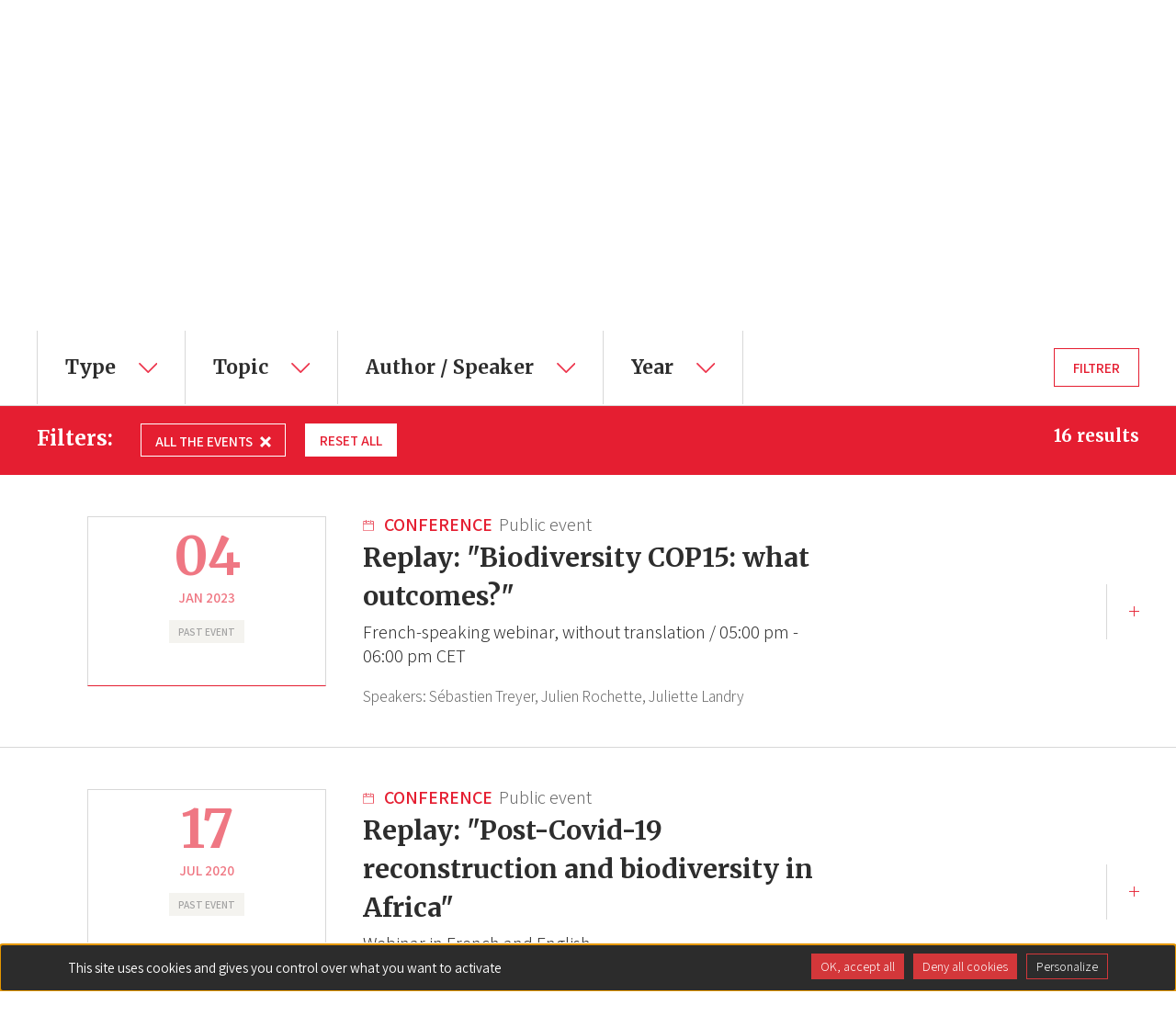

--- FILE ---
content_type: text/html; charset=UTF-8
request_url: https://www.iddri.org/en/project/international-biodiversity-governance-laying-groundwork-post-2020/publications-and-events?types%5B0%5D=ev--_all
body_size: 149114
content:


<!DOCTYPE html>
<html lang="en" dir="ltr" prefix="og: https://ogp.me/ns#">
  <head>
    <meta charset="utf-8" />
<meta name="robots" content="index, follow" />
<meta name="MobileOptimized" content="width" />
<meta name="HandheldFriendly" content="true" />
<meta name="viewport" content="width=device-width, initial-scale=1.0" />
<link rel="next" href="https://www.iddri.org/en/project/international-biodiversity-governance-laying-groundwork-post-2020/publications-and-events?types%5B0%5D=ev--_all&amp;page=1" />

    <title>Publications and Events | IDDRI</title>
    <link rel="stylesheet" media="all" href="/sites/default/files/css/optimized/css_bRERo_ZBIrKXBca6rUFbiqU9s5rH-7cgquoq_zxLxg0.DC46eXDXNqd7nAabBNwZ9u8wUQRe9Ua37dH_hzHCrN4.css?t9reqn" />
<link rel="stylesheet" media="all" href="/sites/default/files/css/optimized/css_Mo82ZZ31cKXAwJBOcyUs1IWfMb405vnexRv9Axiu1E4.BNkKNp68EbDUOqVxDKuKG3tFjrUVQO2lvnrY2ws-ozs.css?t9reqn" />
<link rel="stylesheet" media="all" href="/sites/default/files/css/optimized/css_RLxG-gqUEGneV3kUIer3dfxF4x3bAorByjG8Qz4sPBM.AAgPzK5O1u0H_2JogUpE4orYI0D2-GRt4idG9TP-Atw.css?t9reqn" />
<link rel="stylesheet" media="all" href="/sites/default/files/css/optimized/css_ht7sxmQu2oTKSoGWt1ndSu3IDPctjktF20Rb0cf9vn4.dUoS3YriKBjPqKvjKLwLYFu5L_9UAnCwYsqwQSM8Lxc.css?t9reqn" />
<link rel="stylesheet" media="all" href="/sites/default/files/css/optimized/css_m0smgWnMf514_r7TQkN__Pmr-_EH0FhDUjHaC8_cg0Y.XIGqNnGjyNUqVKK6kYAtCYQBGlkH_cAEYeDKyotbqXU.css?t9reqn" />
<link rel="stylesheet" media="all" href="/sites/default/files/css/optimized/css_9IddknSS13t2ZyGl1lrdq4Z3fnmU4_26LqVcG7jPJm8.pRq2ogVPqSFZMotAMbfTpYQHaBcUv1PMpX-IACJPrnw.css?t9reqn" />
<link rel="stylesheet" media="all" href="/sites/default/files/css/optimized/css_y2KkHmWi-iiWSvPhQM4xjMPJI2Kq5GDsavt625YsE1k.BUEjdj2hCBDLvQJqPxHjZbJG2JuXAdB6h3avyHpGdc0.css?t9reqn" />
<link rel="stylesheet" media="all" href="/sites/default/files/css/optimized/css_o46CzKmvZWVf3RwRT952gosDfYneGHPAINcJDkXQKKw.BDWBT8F-EjL3oc49GtpXpB_U1_zlKHgmyD3h2ya0deA.css?t9reqn" />
<link rel="stylesheet" media="all" href="/sites/default/files/css/optimized/css_jro9FUjuN8bUVm-dn4S-fVOXWDw6GfZ4jFF67yqKvr8.pdlB5Z6TL4zGhLNll7U6Ppgf_GjatJhK__Ij2YXNUHw.css?t9reqn" />
<link rel="stylesheet" media="all" href="/sites/default/files/css/optimized/css_vnoMeoxaaLGzIou_V9Kktno_BnLheyZ-Zy2-FOj2Ops.oYn54AOkSGp1k5qXsADMn5oA4Eolu41COpweO_04W20.css?t9reqn" />
<link rel="stylesheet" media="all" href="/sites/default/files/css/optimized/css_4S2XvMVxhh1162PlqfEQeBQaubiYb-MN7lOIbBqXpXE.BiloNKolqn95_v2XYiVzCXBSnikBkmY1oqqn_MVT92E.css?t9reqn" />
<link rel="stylesheet" media="all" href="/sites/default/files/css/optimized/css_EqnnaMezCBOH6YcrQ38QIn0P5PWWSvg-HXqGXLk6UhQ.QxgPyTPPKBSYmDDvnNT-cz-TddLSk4M6lxN0SH0xyDA.css?t9reqn" />
<link rel="stylesheet" media="all" href="/sites/default/files/css/optimized/css_d3ogRY7fV4G8Hj9ztz6WM686MrDqfMQU5ewlNnkbV1U.1DgupRzDx2LS6X99ZbrfW3bau-w2oF5K2VkpBiSCHYk.css?t9reqn" />
<link rel="stylesheet" media="all" href="/sites/default/files/css/optimized/css_4MbGDD09zXMiaSdgai7zf5Zry4cIquHKTiI26DHZFD8.FC3ToWqr35debD0yfNCJICHXA_YU6U2wbMi8FaPtUno.css?t9reqn" />
<link rel="stylesheet" media="all" href="/sites/default/files/css/optimized/css_rqST7RlqY6jgCjogaMTorcWI2MBPaDDrbwfxUNmLDZM.R4NDpApz56_t3h00oFMfPVJZZ-OeLqu0BdtL9vgSxnk.css?t9reqn" />
<link rel="stylesheet" media="all" href="/sites/default/files/css/optimized/css_V7_5j6X6-ZXUSwrIy0UxLbhQhQ18plAkSn4n6_XrtFA.IbIjtqZYSyE2XY7y2fZgRkqZ2maxq0e6ij676dtIUjg.css?t9reqn" />
<link rel="stylesheet" media="all" href="/sites/default/files/css/optimized/css_lX53zme2ZdraPDlJG3h-jKXUP72iWvLVLOwLnzIu1xM.KHHif-bKGaxpLSNBBV3UGf7SPFdFPx5hMdajpZ6rewo.css?t9reqn" />
<link rel="stylesheet" media="all" href="/sites/default/files/css/optimized/css__yIwH9FVPCHBS0NCp7PTCp1s2iYCr-dAgxcUyWDRUs8.RRhF81LzJXaXZc65JSreiOoXtNYrSq-12cA5lEHfJKg.css?t9reqn" />
<link rel="stylesheet" media="all" href="/sites/default/files/css/optimized/css_91BCDYY01qHxZJ4MSRkKYwHauJw81w3sKXvPcZW6puQ.-dIxtx76H6qCIYOivZeKz7q_xHKkzJsymuYUmt5558I.css?t9reqn" />
<link rel="stylesheet" media="all" href="/sites/default/files/css/optimized/css_rVqyYZFt6Evtl3fYEq6czIGri03gx9wRjz3Y_ItWYEU.OMHY3l3QPw54z-Ar_90u1mpCtiMD2wOOuiQTuwtQc7o.css?t9reqn" />
<link rel="stylesheet" media="all" href="/sites/default/files/css/optimized/css_qO2AoishdJKLKCtcndQBjWGM8F-wZAF9orv7nXKx68o.6KCt6SUK3ePEf1tO4s4pjQflMvSkZlS-3u4ZVmMdQCM.css?t9reqn" />
<link rel="stylesheet" media="all" href="/sites/default/files/css/optimized/css_UF7ljNEy5Lc8cUWBxDk9g7IM11HuHz9ssrsS1MFZX20.f6gfY5V52_zIBOspzrcXqDgPHp4Fgo3HQf4hC3L_Rx8.css?t9reqn" />
<link rel="stylesheet" media="all" href="/sites/default/files/css/optimized/css_Nzm2F3xJlahM2jdRzicLk9wgE1ZT9IqT0sxDYtn4GHw.ekfA6MmWz6UC2TOWfARSd1KjIuuLvU5HrgPWFihqU4I.css?t9reqn" />
<link rel="stylesheet" media="all" href="/sites/default/files/css/optimized/css_1rvzKwYydUJvySPfT7DtPc8fI0oPy2FglyIV09Fl8oE.myc8X7JVUEF-QyTntfEZ6t9j3V3mWVOX8fj1XuyKngw.css?t9reqn" />
<link rel="stylesheet" media="all" href="/sites/default/files/css/optimized/css_CeRwom0PAvGUuy7W0NxSt_HRil2MSjwd7p5sWhu67xs.8I2n1K5iiFFp_R6FdJXmpipUTBNRgmGW_L_MGnH8paI.css?t9reqn" />
<link rel="stylesheet" media="all" href="/sites/default/files/css/optimized/css_JXwuQLNySt7YEiyIafCDAhSDOBW5aW87ZaWwTZEqGbg.pYlWxvMnJuvqyCOD5DJaRDDgdUWGH-mYxEA8f4MUcN8.css?t9reqn" />
<link rel="stylesheet" media="all" href="/sites/default/files/css/optimized/css_Sw8T02rBw9Z7xsftE6ZM9rJ5umht_AvIYQNAxjwegD8.CxR17DSeu5NkNXAkgyKnrXzmto0jEgMG7UbsbGTv4ds.css?t9reqn" />
<link rel="stylesheet" media="all" href="/sites/default/files/css/optimized/css_L5f691Y6OmOZJl02aK1aFZ8ruvcIWJm7QSxPu2q6KMU.22-Qqvp9zgwRhnR3jhPisskFXhcZbU_yTRqTRn-BXKw.css?t9reqn" />
<link rel="stylesheet" media="all" href="/sites/default/files/css/optimized/css_yGEmdijJ6nazKKcJTIDZb-gipnfpmm6HdEdn-AdmlEA.SbyPmQFeZNg8bMlhaqd3nZRFpGBK2bz9JKgQPu99YO8.css?t9reqn" />
<link rel="stylesheet" media="all" href="/sites/default/files/css/optimized/css_e-ha61-8JqW42ygHCse4GYVczoe6jxRRgFzom2fxTTs.SDCXYhwsr3T9rmZ4Zqy72Af3_2t_JVMXVXyTYklJPYk.css?t9reqn" />
<link rel="stylesheet" media="all" href="/sites/default/files/css/optimized/css_cjDI52aJ1Vdr-7A_JokZBl0QRxFBCYPZ0-NJTg5pO_Y.FOJ2LQuc15mfABBXze9N9TBWhbeSOIx6O8Ujsk-mCkc.css?t9reqn" />
<link rel="stylesheet" media="all" href="/sites/default/files/css/optimized/css_V79B7a4qTRJakLA2xfHJmi-DCCztIRV1QuOaDHeVTxg.lyPlAzOZqe4ehQrf0yLLDB8o_GABfHt2U8EAPB6V99Q.css?t9reqn" />
<link rel="stylesheet" media="all" href="/sites/default/files/css/optimized/css_bEZMFRPzO-2aTxw1AlwlSYaf1ivetnEFRWi7RwiDRHI.nwabwVHQBKl-UGnWst-W270yRuH8f0vbuTx1BV43DUs.css?t9reqn" />
<link rel="stylesheet" media="all" href="/sites/default/files/css/optimized/css_kV3eX0I_qlJpX1GGDsziko2rskvlJnj2czM_H_UGn5U.NrBfJtpbkCGkt9QEDCAG7BI9PNt5sqT5ohwTfE3whYg.css?t9reqn" />
<link rel="stylesheet" media="all" href="/sites/default/files/css/optimized/css_3qlPrycG9AtdJQ_YShrNltTnnc14XgV1o_usquKsIY4.6mkOnErO_Y_VQcMNIpaUkOWN8yxoPSDhoKcYoK4657g.css?t9reqn" />
<link rel="stylesheet" media="all" href="/sites/default/files/css/optimized/css_SyL6713bJz4VzkK2SfEx2PZVfO8E_Grsaxet1SwEQmU.tGkW48I0Is2MMPFdupAN1tmK-tItbD6ALEezBG_66vE.css?t9reqn" />
<link rel="stylesheet" media="all" href="/sites/default/files/css/optimized/css_Cpr4lLkyjMwfaGmXsOqOycH_S7t7QPIeBpynTJJ41FU.m_uDhLomlz9gFYleFOGt-D9Z7kvKW-qNyws9PCOZ7Tw.css?t9reqn" />
<link rel="stylesheet" media="all" href="/sites/default/files/css/optimized/css_DdDn1MBEZK8VYyM-mRwQoqOCeg6D6xselAwWsDd_Ww8.dtCX1NiF8MsfnVpYA7eHdQhpcin0SLWj1ov4Ffv2rMk.css?t9reqn" />
<link rel="stylesheet" media="all" href="/sites/default/files/css/optimized/css_C5pLAVLDSYD88KXTwIwfUHo-UIQNX-u2HCLBXD6c8v8.hBAohnRj15OcDJ-sg3EndadbiD2CeHADNS7lpcPLmPQ.css?t9reqn" />
<link rel="stylesheet" media="all" href="/sites/default/files/css/optimized/css_KcWoJZNBEXNRWCa3YGmNXV267kZTwCB6ixIuQ2drNG4.9IQPFqtVtvtL4162wEd0sLboAFvj-DHTqVdkbytlirk.css?t9reqn" />
<link rel="stylesheet" media="all" href="/sites/default/files/css/optimized/css_jyqAAcsudcfC9PcJd63Dc817q1h3P41zWEKQKpwuf9g.4Yd2GnbmsrzVh3aFzWiKyD50T7b50_cmOiZHnARWVdo.css?t9reqn" />
<link rel="stylesheet" media="all" href="/sites/default/files/css/optimized/css_zcWWoPyqxP6Ts9j1UmpKlAdXL0LxFdAFsvh7LHGP9hg.ZWzCbxr9TLtMBz-nWc2zd6pc40czrKX1no2quZGAzr8.css?t9reqn" />
<link rel="stylesheet" media="all" href="/sites/default/files/css/optimized/css_v7Q33bGI1xcDVAJ-XqDcpKbhFPCB2YMUx-EVRneODOo.g0nnWZyzoK1IR_-soC0mDbbepsRaAgjAYyUvF0T-VvM.css?t9reqn" />
<link rel="stylesheet" media="all" href="/sites/default/files/css/optimized/css_RXsj9VMvl9LttbP-7mR4MY80vqjpgLu1pn_NiS2ZidM.bOHA5UKA80OI2-FLIvokNB6NModOGz6FuclXzzR0DNc.css?t9reqn" />
<link rel="stylesheet" media="all" href="/sites/default/files/css/optimized/css_Se6xgA-UXGEfgYFlwWRVq7hh3XAkr289xA8xV5jl5tQ.6Kaqb-kmNO0c1XAWg-zt1CLKl3kSuTd_8uyr-z_ZqYA.css?t9reqn" />
<link rel="stylesheet" media="all" href="/sites/default/files/css/optimized/css_mq-_eG7MPY2naMAqHbIEQen1IJtgRa4s9lRIh6Hfno4.b2npJ92V29HdamueyPj7Pyz1qXfWXJiKqu4KOJzULh4.css?t9reqn" />
<link rel="stylesheet" media="all" href="/sites/default/files/css/optimized/css_BkzEfssMK88pYiRsJaovquO-4epCeJJihKl1Ap7FVUI.yNc5So6NyD-552zt0yNLBGokTBIFCO5JmwGhgL_DcEE.css?t9reqn" />
<link rel="stylesheet" media="all" href="//fonts.googleapis.com/css?family=Assistant:300,400,600|Merriweather:700" />

    
    <link rel="apple-touch-icon" sizes="57x57" href="/themes/custom/iddri/images/favicon/apple-icon-57x57.png">
    <link rel="apple-touch-icon" sizes="60x60" href="/themes/custom/iddri/images/favicon/apple-icon-60x60.png">
    <link rel="apple-touch-icon" sizes="72x72" href="/themes/custom/iddri/images/favicon/apple-icon-72x72.png">
    <link rel="apple-touch-icon" sizes="76x76" href="/themes/custom/iddri/images/favicon/apple-icon-76x76.png">
    <link rel="apple-touch-icon" sizes="114x114" href="/themes/custom/iddri/images/favicon/apple-icon-114x114.png">
    <link rel="apple-touch-icon" sizes="120x120" href="/themes/custom/iddri/images/favicon/apple-icon-120x120.png">
    <link rel="apple-touch-icon" sizes="144x144" href="/themes/custom/iddri/images/favicon/apple-icon-144x144.png">
    <link rel="apple-touch-icon" sizes="152x152" href="/themes/custom/iddri/images/favicon/apple-icon-152x152.png">
    <link rel="apple-touch-icon" sizes="180x180" href="/themes/custom/iddri/images/favicon/apple-icon-180x180.png">
    <link rel="icon" type="image/png" sizes="192x192"  href="/themes/custom/iddri/images/favicon/android-icon-192x192.png">
    <link rel="icon" type="image/png" sizes="32x32" href="/themes/custom/iddri/images/favicon/favicon-32x32.png">
    <link rel="icon" type="image/png" sizes="96x96" href="/themes/custom/iddri/images/favicon/favicon-96x96.png">
    <link rel="icon" type="image/png" sizes="16x16" href="/themes/custom/iddri/images/favicon/favicon-16x16.png">
    <link rel="manifest" href="/themes/custom/iddri/images/favicon/manifest.json">
    <meta name="msapplication-TileColor" content="#ffffff">
    <meta name="msapplication-TileImage" content="/themes/custom/iddri/images/favicon/ms-icon-144x144.png">
    <meta name="theme-color" content="#ffffff">

    <!-- Matomo -->
    <script>
      var _paq = window._paq = window._paq || [];
      /* tracker methods like "setCustomDimension" should be called before "trackPageView" */
      _paq.push(['trackPageView']);
      _paq.push(['enableLinkTracking']);
      (function() {
        var u="https://iddri.matomo.cloud/";
        _paq.push(['setTrackerUrl', u+'matomo.php']);
        _paq.push(['setSiteId', '1']);
        var d=document, g=d.createElement('script'), s=d.getElementsByTagName('script')[0];
        g.async=true; g.src='//cdn.matomo.cloud/iddri.matomo.cloud/matomo.js'; s.parentNode.insertBefore(g,s);
      })();
    </script>
    <!-- End Matomo Code -->
  </head>
  <body class="path-node page-publi-events">

        <a href="#main-content" class="visually-hidden focusable skip-link">
      Skip to main content
    </a>
    
      <div class="dialog-off-canvas-main-canvas" data-off-canvas-main-canvas>
    
<div class="layout-container">
  <header class="header-site" role="banner">
    <div class="header-site__wrapper">
        <div class="container">
            <div class="flex-content-vcenter">
                <a href="https://www.iddri.org/en" class="header-site__logo-wrap">
                                      <img class="header-site__logo" src="/themes/custom/iddri/images/logo.svg" alt="IDDRI" />
                                  </a>

                
                                      <div class="region region-header">
    <nav role="navigation" aria-labelledby="block-iddri-main-menu-menu" id="block-iddri-main-menu" class="block block-menu navigation menu--main">
            
  <h2 class="visually-hidden" id="block-iddri-main-menu-menu">Navigation principale</h2>
  

        
							<ul data-region="header" class="menu">
																	<li class="menu-item menu-item--expanded">
						<span>Topics</span>
													<div class="dropdown-mainnav">
								<div class="container">
									<div class="dropdown-inner">
										<h2>Topics</h2>
										<div class="dropdown-elements">
																																												<ul class="menu">
																		<li class="menu-item">
						<a href="/en/themes/agriculture-and-food" data-drupal-link-system-path="node/27048">Agriculture and Food</a>
											</li>
														<li class="menu-item">
						<a href="/en/themes/biodiversity" data-drupal-link-system-path="node/19248">Biodiversity</a>
											</li>
														<li class="menu-item">
						<a href="/en/themes/climate" data-drupal-link-system-path="node/19247">Climate</a>
											</li>
														<li class="menu-item">
						<a href="/en/themes/energy" data-drupal-link-system-path="node/27060">Energy</a>
											</li>
														<li class="menu-item">
						<a href="/en/themes/financing-developing-economies" data-drupal-link-system-path="node/19246">Financing developing economies</a>
											</li>
							</ul>
			
																																																								<ul class="menu">
																		<li class="menu-item">
						<a href="/en/themes/lifestyles" data-drupal-link-system-path="node/27062">Lifestyles</a>
											</li>
														<li class="menu-item">
						<a href="/en/themes/new-industrial-policies" data-drupal-link-system-path="node/27236">New industrial policies</a>
											</li>
														<li class="menu-item">
						<a href="/en/themes/ocean" data-drupal-link-system-path="node/22455">Ocean</a>
											</li>
														<li class="menu-item">
						<a href="/en/themes/european-green-deal" data-drupal-link-system-path="node/27061">European Green Deal</a>
											</li>
														<li class="menu-item">
						<a href="/en/themes/transport" data-drupal-link-system-path="node/27047">Transport</a>
											</li>
							</ul>
			
																																	</div>
									</div>
								</div>
							</div>
											</li>
														<li class="menu-item">
						<a href="/en/actualites" data-drupal-link-system-path="node/27446">News</a>
											</li>
														<li class="menu-item">
						<a href="/en/publications-and-events" data-drupal-link-system-path="publi-events">Publications - Events - Podcasts</a>
											</li>
														<li class="menu-item menu-item--expanded">
						<span>About us</span>
													<div class="dropdown-mainnav">
								<div class="container">
									<div class="dropdown-inner">
										<h2>About us</h2>
										<div class="dropdown-elements">
																																												<ul class="menu">
																		<li class="menu-item">
						<a href="/en/about-iddri" data-drupal-link-system-path="node/18188">About IDDRI</a>
											</li>
														<li class="menu-item">
						<a href="/en/about-iddri/team" data-drupal-link-system-path="node/16391">Staff</a>
											</li>
														<li class="menu-item">
						<a href="/en/about-iddri/governance" data-drupal-link-system-path="node/22897">Governance Bodies</a>
											</li>
														<li class="menu-item">
						<a href="/en/about-iddri/financial-partners" data-drupal-link-system-path="node/22908">Financial Partners</a>
											</li>
														<li class="menu-item">
						<a href="/en/about-iddri/research-partners-and-influence-networks" data-drupal-link-system-path="node/22909">Research Partners</a>
											</li>
							</ul>
			
																																																<div class="special_item">
																						<ul class="menu">
																		<li class="menu-item">
						<a href="/en/about-iddri/transparency-governance-and-funding" data-drupal-link-system-path="node/22571">Transparency</a>
											</li>
														<li class="menu-item">
						<a href="/en/about-iddri/annual-reports" data-drupal-link-system-path="node/22559">Annuals Reports</a>
											</li>
														<li class="menu-item">
						<a href="/en/about-iddri/contact" data-drupal-link-system-path="node/22569">Contact</a>
											</li>
														<li class="menu-item">
						<a href="/en/about-iddri/careers" data-drupal-link-system-path="node/22882">Careers</a>
											</li>
							</ul>
			
														<ul class="social-list">
															<li>
																<a href="https://www.linkedin.com/company/iddri/" target="_blank" class="linkedin ln-social">ln|LinkedIn</a>
															</li>
															<li>
																<a href="https://bsky.app/profile/iddri.bsky.social" target="_blank" class="bluesky bs-social">bs|Bluesky</a>
															</li>
															<li>
																<a href="https://www.youtube.com/user/IddriTV" target="_blank" class="youtube yt-social">yt|Youtube</a>
															</li>
														</ul>
													</div>
																																	</div>
									</div>
								</div>
							</div>
											</li>
														<li class="menu-item menu-item--expanded">
						<span>Networks</span>
													<div class="dropdown-mainnav">
								<div class="container">
									<div class="dropdown-inner">
										<h2>Networks</h2>
										<div class="dropdown-elements">
																																												<ul class="menu">
																		<li class="menu-item">
						<a href="/en/reseau/deep-decarbonization-pathways" data-drupal-link-system-path="node/27050">Deep Decarbonization Pathways</a>
											</li>
														<li class="menu-item">
						<a href="/en/reseau/mobility-transition-institute" data-drupal-link-system-path="node/27049">Mobility in Transition Institute</a>
											</li>
														<li class="menu-item">
						<a href="/en/reseau/ukama" data-drupal-link-system-path="node/27051">Ukȧmȧ</a>
											</li>
														<li class="menu-item">
						<a href="/en/reseau/european-think-tanks-group" data-drupal-link-system-path="node/27052">European Think Tanks Group</a>
											</li>
														<li class="menu-item">
						<a href="/en/reseau/think-sustainable-europe" data-drupal-link-system-path="node/27053">Think Sustainable Europe</a>
											</li>
							</ul>
			
																																																								<ul class="menu">
																		<li class="menu-item">
						<a href="/en/reseau/think-7" data-drupal-link-system-path="node/27649">Think 7</a>
											</li>
														<li class="menu-item">
						<a href="/en/reseau/idgm" data-drupal-link-system-path="node/27054">IDGM+</a>
											</li>
							</ul>
			
																																	</div>
									</div>
								</div>
							</div>
											</li>
							</ul>
			


  </nav>
<div class="language-switcher-language-url block block-language block-language-blocklanguage-interface" id="block-iddri-lang-switcher" role="navigation">
  
    
      <ul class="links"><li hreflang="fr" data-drupal-link-query="{&quot;types&quot;:[&quot;ev--_all&quot;]}" data-drupal-link-system-path="node/23103/publi-events" class="fr"><a href="/fr/projet/gouvernance-internationale-de-la-biodiversite-preparer-lapres-2020/publications-et-evenements?types%5B0%5D=ev--_all" class="language-link" hreflang="fr" data-drupal-link-query="{&quot;types&quot;:[&quot;ev--_all&quot;]}" data-drupal-link-system-path="node/23103/publi-events">FR</a></li><li hreflang="en" data-drupal-link-query="{&quot;types&quot;:[&quot;ev--_all&quot;]}" data-drupal-link-system-path="node/23103/publi-events" class="en is-active" aria-current="page"><a href="/en/project/international-biodiversity-governance-laying-groundwork-post-2020/publications-and-events?types%5B0%5D=ev--_all" class="language-link is-active" hreflang="en" data-drupal-link-query="{&quot;types&quot;:[&quot;ev--_all&quot;]}" data-drupal-link-system-path="node/23103/publi-events" aria-current="page">EN</a></li></ul>
  </div>
<div class="views-exposed-form block block-search container-inline" id="block-search-form-block">
  
    
      <form class="iddri-search-form" data-drupal-selector="iddri-search-form" action="/en/project/international-biodiversity-governance-laying-groundwork-post-2020/publications-and-events?types%5B0%5D=ev--_all" method="post" id="iddri-search-form" accept-charset="UTF-8">
  <div class="form-item js-form-wrapper form-wrapper" id="edit-title"><input placeholder="Keywords" data-drupal-selector="edit-title" type="text" id="edit-title" name="title" value="" size="60" maxlength="128" class="form-text required" required="required" aria-required="true" />
</div>
<input data-drupal-selector="form-pshfraujwdfmy5nw9zmhbyfoohlibwlhdqg4yf99ryc" type="hidden" name="form_build_id" value="form-PsHFRaUjwDfmY5nw9ZMHBYfOOhlIbwlHdQg4yF99ryc" />
<input data-drupal-selector="edit-iddri-search-form" type="hidden" name="form_id" value="iddri_search_form" />
<div data-drupal-selector="edit-actions" class="form-actions js-form-wrapper form-wrapper" id="edit-actions"><input data-drupal-selector="edit-submit" type="submit" id="edit-submit" name="op" value="OK" class="button js-form-submit form-submit" />
</div>

</form>

  </div>

  </div>

                            </div>


            <div class="flex-content-vcenter">
              
                
                <button type="button" class="header-site__search js-toggle-search" aria-label="toggle search">
                    <span class="search-icon__item" aria-hidden="true"></span>
                    <span class="hide-visually">Toggle search</span>
                </button>

                <button class="hamburger js-toggle-nav">
                    <span class="hamburger__inner js-hamburger-inner"></span>
                </button>
            </div>
        </div>
    </div>
</header>

<div class="mobile-nav js-mobile-nav">
    <div class="container">
        <div class="mobile-nav__wrap">
            <nav role="navigation" aria-labelledby="block-iddri-main-menu-menu" id="block-iddri-main-menu" class="block block-menu navigation menu--main">
            
  <h2 class="visually-hidden" id="block-iddri-main-menu-menu">Navigation principale</h2>
  

        
							<ul data-region="header" class="menu">
																	<li class="menu-item menu-item--expanded">
						<span>Topics</span>
													<div class="dropdown-mainnav">
								<div class="container">
									<div class="dropdown-inner">
										<h2>Topics</h2>
										<div class="dropdown-elements">
																																												<ul class="menu">
																		<li class="menu-item">
						<a href="/en/themes/agriculture-and-food" data-drupal-link-system-path="node/27048">Agriculture and Food</a>
											</li>
														<li class="menu-item">
						<a href="/en/themes/biodiversity" data-drupal-link-system-path="node/19248">Biodiversity</a>
											</li>
														<li class="menu-item">
						<a href="/en/themes/climate" data-drupal-link-system-path="node/19247">Climate</a>
											</li>
														<li class="menu-item">
						<a href="/en/themes/energy" data-drupal-link-system-path="node/27060">Energy</a>
											</li>
														<li class="menu-item">
						<a href="/en/themes/financing-developing-economies" data-drupal-link-system-path="node/19246">Financing developing economies</a>
											</li>
							</ul>
			
																																																								<ul class="menu">
																		<li class="menu-item">
						<a href="/en/themes/lifestyles" data-drupal-link-system-path="node/27062">Lifestyles</a>
											</li>
														<li class="menu-item">
						<a href="/en/themes/new-industrial-policies" data-drupal-link-system-path="node/27236">New industrial policies</a>
											</li>
														<li class="menu-item">
						<a href="/en/themes/ocean" data-drupal-link-system-path="node/22455">Ocean</a>
											</li>
														<li class="menu-item">
						<a href="/en/themes/european-green-deal" data-drupal-link-system-path="node/27061">European Green Deal</a>
											</li>
														<li class="menu-item">
						<a href="/en/themes/transport" data-drupal-link-system-path="node/27047">Transport</a>
											</li>
							</ul>
			
																																	</div>
									</div>
								</div>
							</div>
											</li>
														<li class="menu-item">
						<a href="/en/actualites" data-drupal-link-system-path="node/27446">News</a>
											</li>
														<li class="menu-item">
						<a href="/en/publications-and-events" data-drupal-link-system-path="publi-events">Publications - Events - Podcasts</a>
											</li>
														<li class="menu-item menu-item--expanded">
						<span>About us</span>
													<div class="dropdown-mainnav">
								<div class="container">
									<div class="dropdown-inner">
										<h2>About us</h2>
										<div class="dropdown-elements">
																																												<ul class="menu">
																		<li class="menu-item">
						<a href="/en/about-iddri" data-drupal-link-system-path="node/18188">About IDDRI</a>
											</li>
														<li class="menu-item">
						<a href="/en/about-iddri/team" data-drupal-link-system-path="node/16391">Staff</a>
											</li>
														<li class="menu-item">
						<a href="/en/about-iddri/governance" data-drupal-link-system-path="node/22897">Governance Bodies</a>
											</li>
														<li class="menu-item">
						<a href="/en/about-iddri/financial-partners" data-drupal-link-system-path="node/22908">Financial Partners</a>
											</li>
														<li class="menu-item">
						<a href="/en/about-iddri/research-partners-and-influence-networks" data-drupal-link-system-path="node/22909">Research Partners</a>
											</li>
							</ul>
			
																																																<div class="special_item">
																						<ul class="menu">
																		<li class="menu-item">
						<a href="/en/about-iddri/transparency-governance-and-funding" data-drupal-link-system-path="node/22571">Transparency</a>
											</li>
														<li class="menu-item">
						<a href="/en/about-iddri/annual-reports" data-drupal-link-system-path="node/22559">Annuals Reports</a>
											</li>
														<li class="menu-item">
						<a href="/en/about-iddri/contact" data-drupal-link-system-path="node/22569">Contact</a>
											</li>
														<li class="menu-item">
						<a href="/en/about-iddri/careers" data-drupal-link-system-path="node/22882">Careers</a>
											</li>
							</ul>
			
														<ul class="social-list">
															<li>
																<a href="https://www.linkedin.com/company/iddri/" target="_blank" class="linkedin ln-social">ln|LinkedIn</a>
															</li>
															<li>
																<a href="https://bsky.app/profile/iddri.bsky.social" target="_blank" class="bluesky bs-social">bs|Bluesky</a>
															</li>
															<li>
																<a href="https://www.youtube.com/user/IddriTV" target="_blank" class="youtube yt-social">yt|Youtube</a>
															</li>
														</ul>
													</div>
																																	</div>
									</div>
								</div>
							</div>
											</li>
														<li class="menu-item menu-item--expanded">
						<span>Networks</span>
													<div class="dropdown-mainnav">
								<div class="container">
									<div class="dropdown-inner">
										<h2>Networks</h2>
										<div class="dropdown-elements">
																																												<ul class="menu">
																		<li class="menu-item">
						<a href="/en/reseau/deep-decarbonization-pathways" data-drupal-link-system-path="node/27050">Deep Decarbonization Pathways</a>
											</li>
														<li class="menu-item">
						<a href="/en/reseau/mobility-transition-institute" data-drupal-link-system-path="node/27049">Mobility in Transition Institute</a>
											</li>
														<li class="menu-item">
						<a href="/en/reseau/ukama" data-drupal-link-system-path="node/27051">Ukȧmȧ</a>
											</li>
														<li class="menu-item">
						<a href="/en/reseau/european-think-tanks-group" data-drupal-link-system-path="node/27052">European Think Tanks Group</a>
											</li>
														<li class="menu-item">
						<a href="/en/reseau/think-sustainable-europe" data-drupal-link-system-path="node/27053">Think Sustainable Europe</a>
											</li>
							</ul>
			
																																																								<ul class="menu">
																		<li class="menu-item">
						<a href="/en/reseau/think-7" data-drupal-link-system-path="node/27649">Think 7</a>
											</li>
														<li class="menu-item">
						<a href="/en/reseau/idgm" data-drupal-link-system-path="node/27054">IDGM+</a>
											</li>
							</ul>
			
																																	</div>
									</div>
								</div>
							</div>
											</li>
							</ul>
			


  </nav>


            
        </div>

        <div class="language-switcher-language-url block block-language block-language-blocklanguage-interface" id="block-iddri-lang-switcher" role="navigation">
  
    
      <ul class="links"><li hreflang="fr" data-drupal-link-query="{&quot;types&quot;:[&quot;ev--_all&quot;]}" data-drupal-link-system-path="node/23103/publi-events" class="fr"><a href="/fr/projet/gouvernance-internationale-de-la-biodiversite-preparer-lapres-2020/publications-et-evenements?types%5B0%5D=ev--_all" class="language-link" hreflang="fr" data-drupal-link-query="{&quot;types&quot;:[&quot;ev--_all&quot;]}" data-drupal-link-system-path="node/23103/publi-events">FR</a></li><li hreflang="en" data-drupal-link-query="{&quot;types&quot;:[&quot;ev--_all&quot;]}" data-drupal-link-system-path="node/23103/publi-events" class="en is-active" aria-current="page"><a href="/en/project/international-biodiversity-governance-laying-groundwork-post-2020/publications-and-events?types%5B0%5D=ev--_all" class="language-link is-active" hreflang="en" data-drupal-link-query="{&quot;types&quot;:[&quot;ev--_all&quot;]}" data-drupal-link-system-path="node/23103/publi-events" aria-current="page">EN</a></li></ul>
  </div>

    </div>
</div>



    <section class="publications-banner" >
    <div class="container">
        <div class="publications-banner__wrap">
            <h1 class="page-title page-title--small">International biodiversity governance: Laying the groundwork for  post-2020</h1>
                        <div class="page-intro">
                Publications and events of the project
            </div>
                    </div>
    </div>
</section>




  <main role="main" class="site-wrapper">
    <div class="container">
      <a id="main-content" tabindex="-1"></a>
      <div class="layout-content">
          <div class="region region-content">
    <div id="block-iddri-breadcrumb-block" class="block block-system block-system-breadcrumb-block">
  
    
        <nav class="breadcrumb" role="navigation" aria-labelledby="system-breadcrumb">
    <h2 id="system-breadcrumb" class="visually-hidden">Breadcrumb</h2>
    <ol>
          <li class="breadcrumb__item">
        <span>></span>
                  <a href="/en/project/international-biodiversity-governance-laying-groundwork-post-2020" class="breadcrumb__link">International biodiversity governance: Laying the groundwork for  post-2020</a>
              </li>
        </ol>
  </nav>

  </div>
<div data-drupal-messages-fallback class="hidden"></div>
<div id="block-publieventsfilterformblock" class="block block-iddri-publi-events block-publi-events-filter-form-block">
  
    
      <div class="filters-wrap">
    <form class="iddri-publi-events-filter-form" data-drupal-selector="iddri-publi-events-filter-form" action="/en/project/international-biodiversity-governance-laying-groundwork-post-2020/publications-and-events?types%5B0%5D=ev--_all" method="post" id="iddri-publi-events-filter-form" accept-charset="UTF-8">
      <div class="js-form-item form-item js-form-type-select form-type-select js-form-item-types form-item-types">
        <label for="edit-types">
           Type
      </label>

        <select data-drupal-selector="edit-types" multiple="multiple" name="types[]" id="edit-types" class="form-select"><optgroup label="Publications"><option value="pub--_all">All the publications</option><option value="pub--13">Blog post</option><option value="pub--357">Note</option><option value="pub--7">Issue Brief</option><option value="pub--4">Working Paper</option><option value="pub--6">Study</option><option value="pub--207">Policy Brief</option><option value="pub--12">Scientific publication</option><option value="pub--15">Report</option><option value="pub--5">Op-ed</option><option value="pub--278">Other publication</option></optgroup><optgroup label="Events"><option value="ev--_all" selected="selected">All the events</option><option value="ev--49">Workshop</option><option value="ev--46">Conference</option><option value="ev--48">Presentation</option></optgroup><optgroup label="Podcasts"><option value="pub--312">All the Podcasts</option></optgroup></select>
        </div>
<div class="js-form-item form-item js-form-type-select form-type-select js-form-item-themes form-item-themes">
        <label for="edit-themes">
           Topic
      </label>

        <select data-drupal-selector="edit-themes" multiple="multiple" name="themes[]" id="edit-themes" class="form-select"><option value="35">Agriculture and Food</option><option value="349">Lifestyles</option><option value="359">New industrial policies</option><option value="355">European Green Deal</option><option value="350">Transport</option><option value="64">Biodiversity</option><option value="63">Climate</option><option value="34">Energy</option><option value="60">Social issues</option><option value="33">Financing  developing economies</option><option value="62">Governance</option><option value="32">Innovation &amp; technology</option><option value="61">International negotiations</option><option value="65">Ocean</option><option value="19">Cities</option></select>
        </div>
<div class="js-form-item form-item js-form-type-select form-type-select js-form-item-author form-item-author">
        <label for="edit-author">
           Author / Speaker
      </label>

        <select data-drupal-selector="edit-author" id="edit-author" name="author" class="form-select"><option value="_all">All Authors / Speakers</option><option value="101606">Aaron Cosbey</option><option value="101785">Aaron Scheid</option><option value="101573">Abhishek Kaushik</option><option value="99685">Adauto Modesto Junior</option><option value="45593">Adebayo Olukoshi</option><option value="101886">Adèle Tanguy</option><option value="30085">Adolf Kloke Lesch</option><option value="101890">Adriana Ramos</option><option value="101415">Adrien Vogt-Schilb</option><option value="53720">Agathe Euzen</option><option value="101931">Agathe Grossmith</option><option value="101848">Agnès Hallosserie</option><option value="101765">Agnès Michelot</option><option value="56904">Ahmed Senhoury</option><option value="22465">Ahmedou Ould-Abdallah</option><option value="51303">Aitor Perez</option><option value="90144">Ajay Mathur</option><option value="101880">Aki Kachi</option><option value="101752">Albane Gaspard</option><option value="101556">Alden Meyer</option><option value="23397">Aleksandar Rankovic</option><option value="41423">Aleksander Szpor</option><option value="40388">Alessia Mosca</option><option value="45594">Alex Thier</option><option value="23630">Alexander Müller</option><option value="23329">Alexandra Deprez</option><option value="53709">Alexandra Oliveira Pinto</option><option value="22876">Alexandre K. Magnan</option><option value="48991">Alexandre Muller</option><option value="23080">Alexis Bonnel</option><option value="101942">Alfonso Medinilla</option><option value="23703">Alice Colsaet</option><option value="101616">Alice Hill</option><option value="30102">Alice Steenland</option><option value="31418">Alice Vadrot</option><option value="23395">Alicia Barcena</option><option value="37270">Alina Averchenkova</option><option value="30108">Alison Tate</option><option value="79660">Almir Surui</option><option value="23603">Amandine Denis</option><option value="102111">Ambre Marcorelles</option><option value="49551">Amit Garg</option><option value="101617">Amrita Narlikar</option><option value="32997">Amy Kirbyshire</option><option value="53702">Ana Deligny</option><option value="101784">Ana Frelih-Larsen</option><option value="46465">Ana Iglesias</option><option value="53707">Ana Kuhn Velasquez</option><option value="101644">Ana María Hernández</option><option value="102129">Ana Yang</option><option value="101934">Anaïs Picart</option><option value="101995">András Kéri</option><option value="101888">André Aranha Corrêa do Lago</option><option value="101811">André Guimarães</option><option value="88049">Andrea Meza</option><option value="38558">Andrea Ordóñez</option><option value="101948">Andrea Renda</option><option value="46687">Andrea Toreti</option><option value="101723">Andreas Eisl</option><option value="101768">Andreas Fazekas</option><option value="23144">Andreas Rüdinger</option><option value="56966">Andrés Napoli</option><option value="102128">Andrew Prag</option><option value="43020">Andrzej Błachowicz</option><option value="88044">Andy Purvis</option><option value="101861">Angelo Sciacca</option><option value="101658">Aniket Shah</option><option value="101870">Ann Kingiri</option><option value="101733">Ann Kingri</option><option value="101991">Anna Ducros</option><option value="101802">Anna Dupont</option><option value="101680">Anna Katharina Hornidge</option><option value="101563">Anna Pérez Català</option><option value="101762">Annabelle Moatty</option><option value="101935">Anne Bucher</option><option value="30053">Anne Chassagnette</option><option value="101976">Anne Laurent</option><option value="31607">Anne Le Strat</option><option value="97774">Anne Maréchal</option><option value="71357">Anne Pellier</option><option value="45590">Anne-Birgitte Albrectsen</option><option value="23619">Anne-Laure Sablé</option><option value="101822">Annick Bellamy</option><option value="53186">Annika Lindblom</option><option value="101561">Annuri Rossita</option><option value="87257">Anousheh Karvar</option><option value="39519">Anthony Grehan</option><option value="31745">Antoine Gérard</option><option value="61454">Antoine Guillou</option><option value="71356">Antoine Maudinet</option><option value="69402">Antoine Rio</option><option value="100130">Antonella Baldino</option><option value="101987">Antonio Sánchez</option><option value="101941">Aparajita Banerjee</option><option value="101983">Aria Laidlow-Ferdinand</option><option value="39514">Aria Ritz Finkelstein</option><option value="57395">Ariadna Anisimov</option><option value="101663">Ariane Labat</option><option value="95625">Arnaud Leroy</option><option value="101770">Arne Langlet</option><option value="86104">Aron White</option><option value="101743">Arthur Wyns</option><option value="32992">Åsa Persson</option><option value="23073">Ashok Khosla</option><option value="23675">Audrey Coreau</option><option value="49708">Audrey Pulvar</option><option value="101807">Aurélie Catallo</option><option value="31408">Aurélie Pontal</option><option value="23381">Aurélie Spadone</option><option value="23412">Aurore Bertinetti</option><option value="43119">Aurore Beyel</option><option value="60234">Aurore Lalucq</option><option value="101939">Ayodeji Stephen</option><option value="101709">Babacar Fall</option><option value="43111">Baptiste Gardin</option><option value="30050">Barbara Buchner</option><option value="101571">Barbara Neumann</option><option value="101758">Barbara Pompili</option><option value="83798">Basile van Havre</option><option value="30106">Béatrice Néré</option><option value="101875">Bella Tonkonogy</option><option value="47122">Ben Allen</option><option value="41421">Ben Gales</option><option value="101974">Ben Katoka</option><option value="48145">Bénédicte Peyrol</option><option value="101703">Benedikt Erforth</option><option value="22952">Benjamin Cashore</option><option value="33650">Benjamin Garnaud</option><option value="101350">Benjamin Roche</option><option value="63758">Benoît Blanc</option><option value="102104">Benoît Decourt</option><option value="49707">Benoît Faucheux</option><option value="23362">Benoit Leguet</option><option value="69400">Benoît Martin</option><option value="101348">Bérangère Abba</option><option value="30095">Bernard Carayon</option><option value="23038">Bernard Chevassus-au-Louis</option><option value="51306">Bernardo Venturi</option><option value="53691">Bertrand Bonhomme</option><option value="23621">Bertrand Mathieu</option><option value="101914">Bettina Lê</option><option value="101549">Bianka Kretschmer</option><option value="45589">Bill Gates</option><option value="30070">Bill Hare</option><option value="37762">Brigitte Béjean</option><option value="101971">Brigitte Misonne</option><option value="101653">Bronson Griscom</option><option value="23699">Brune Poirson</option><option value="23036">Bruno Latour</option><option value="43044">Bryce McCall</option><option value="101715">C. Schaer</option><option value="45071">C.M. Duarte</option><option value="101410">Callum Roberts</option><option value="86301">Camilla Bausch</option><option value="101667">Camille Guibak</option><option value="101668">Camille Guibal</option><option value="101871">Carina Sabou</option><option value="23416">Carine Antunes</option><option value="23231">Carine Barbier</option><option value="101553">Carine Kraus</option><option value="101681">Carl Michiels</option><option value="30446">Carl XVI Gustaf de Suède</option><option value="89654">Carla Montesi</option><option value="101908">Carlos Alfonso Sánchez</option><option value="101892">Carlos Nobre</option><option value="102126">Carlos Rittl</option><option value="30091">Carmen Becerril</option><option value="54430">Carola Kloeck</option><option value="22890">Carole-Anne Sénit</option><option value="101747">Carolina Dubeux</option><option value="23696">Caroline Hoogendoorn</option><option value="102007">Catherine Kilelu</option><option value="101877">Catherine Koffman</option><option value="101405">Catherine McKenna</option><option value="101831">Catherine Stewart</option><option value="62841">Cebuan Bliss</option><option value="101693">Cécile Désaunay</option><option value="102103">Célia Agostini</option><option value="30112">Célia Blauel</option><option value="23707">Céline Charveriat</option><option value="101896">Céline Kauffmann</option><option value="23360">Céline Ramstein</option><option value="101629">Céline Soubranne</option><option value="30115">Chantal Jouanno</option><option value="101610">Chantal Le Mouël</option><option value="101869">Chantal Naidoo</option><option value="101660">Charlene Watson</option><option value="101735">Charlie Brocard</option><option value="53704">Charlotte Festa</option><option value="101996">Charlotte Halpern</option><option value="101970">Charlotte Rogers</option><option value="61456">Charlotte Vailles</option><option value="53700">Chiara Bonino</option><option value="101814">Chigozie Nweke-Eze</option><option value="23379">Chris Bataille</option><option value="101832">Chris Bowen</option><option value="23253">Christian Caye</option><option value="53855">Christian Couturier</option><option value="49703">Christian Huyghe</option><option value="43031">Christian von Hirschhausen</option><option value="101580">Christiane Lambert</option><option value="33418">Christine Hackenesch</option><option value="101994">Christoph Heinrich</option><option value="101986">Christoph Schröder</option><option value="31749">Christophe Bonneuil</option><option value="87766">Christophe Bories</option><option value="101671">Christophe de Gouvello</option><option value="90143">Christophe Jaffrelot</option><option value="101938">Chukwuemeka Emenekwe</option><option value="101639">Chukwumerije Okereke</option><option value="99683">Cinthia Helena de Oliveira Bechelaine</option><option value="71360">Ciprian Ionescu</option><option value="101937">Circular Economy Innovation Partnership for Ukama</option><option value="101960">Claire Bulger</option><option value="101637">Claire Healy</option><option value="101927">Claire Kremen</option><option value="101977">Claire Rogel-Gaillard</option><option value="22331">Claire Tutenuit</option><option value="33655">Claire Weill</option><option value="101898">Clara Lepin</option><option value="51296">Clare Castillejo</option><option value="101649">Clarisse Linke</option><option value="29112">Claude Bartolone</option><option value="71358">Claude Fromageot</option><option value="22305">Claude Henry</option><option value="101731">Claudine Foucherot</option><option value="23017">Claudio Chiarolla</option><option value="33126">Clayton Munnings</option><option value="101838">Clément Chazot</option><option value="101654">Clément Metivier</option><option value="58983">Clément Viktorovitch</option><option value="88052">Clémentine Renevier</option><option value="101786">Cleo Verkuijl</option><option value="74614">Climate Transparency</option><option value="54429">Colin Tukuitonga</option><option value="102107">Coline Seralta</option><option value="101829">Columba Martinez-Espinosa</option><option value="29994">Connie Hedegaard</option><option value="47118">COP21 RIPPLES Consortium</option><option value="22554">Corinne Lepage</option><option value="44550">Cornelia Woll</option><option value="22432">Craig Kennedy</option><option value="101576">Crispian Olver</option><option value="30668">Cristina Tébar Less</option><option value="101839">Cymie R. Payne</option><option value="33649">Cyril Loisel</option><option value="48048">Cyrille Barnerias</option><option value="23692">Cyrille Pierre</option><option value="101930">Daan Boezeman</option><option value="50223">Damien Barchiche</option><option value="23189">Damien Demailly</option><option value="22398">Dan Esty</option><option value="23101">Daniel Bongardt</option><option value="41407">Daniel Buira</option><option value="39517">Daniel C. Dunn</option><option value="23391">Daniel Compagnon</option><option value="30608">Daniel Hurstel</option><option value="101613">Daniel Kachelriess</option><option value="23682">Daniel Kaplan</option><option value="22325">Daniel Lebègue</option><option value="88696">Daniela Diz</option><option value="101741">Daniela Gaddari</option><option value="101702">Daniele Fattibene</option><option value="40385">Daria Tataj</option><option value="101850">Darius Campbell</option><option value="79658">Davi Kopenawa</option><option value="39513">David E. Johnson</option><option value="31744">David Higgins</option><option value="101754">David Lamy</option><option value="23588">David Levaï</option><option value="101827">David Obura</option><option value="101968">David Osborn</option><option value="23606">David Sawyer</option><option value="101635">David Waskow</option><option value="54375">Delphine Grancher</option><option value="30105">Denez L’Hostis</option><option value="41928">Dennis Tänzler</option><option value="101602">Deyana Spasova</option><option value="101725">Dheeraj Jayant</option><option value="54212">Didier Babin</option><option value="101756">Diederik Samsom</option><option value="98198">Diego Garcia-Vega</option><option value="23488">Dimitri Pescia</option><option value="101643">Dipesh Chakrabarty</option><option value="22738">Dirk Messner</option><option value="30051">Dominic Rohner</option><option value="41414">Dominika Rečková</option><option value="38790">Dominique Potier</option><option value="101656">Dominique Radal</option><option value="101720">Dominique Reynié</option><option value="85070">Dong Yue</option><option value="101876">Dr Al-Hamdou Dorsouma</option><option value="101798">Dr Musonda Mumba</option><option value="101799">Dr Wu Zhimin</option><option value="65274">Dr. Abdoulaye Diagana</option><option value="101705">Dyhia Belhabib</option><option value="101980">Dylis McDonald</option><option value="101472">E. Lisa F. Schipper</option><option value="54376">Édouard de Bélizal</option><option value="101746">Eduardo Trani</option><option value="100134">Edwin Syahruzad</option><option value="101600">Eike Karola Velten</option><option value="46691">Elena Xoplaki</option><option value="101604">Eline Blot</option><option value="101918">Eliot Carlson</option><option value="102080">Elisabete Brito</option><option value="83073">Elisabeth Chouraki</option><option value="23568">Elisabeth Hege</option><option value="101730">Élise Dufief</option><option value="75408">Élise Huber</option><option value="70121">Élise Rebut</option><option value="54226">Elizabeth Dirth</option><option value="45075">Elizabeth Mcleod</option><option value="23376">Elke Weber</option><option value="101808">Elsa Régnier</option><option value="48993">Elsa Sanial</option><option value="49008">Émilie Magdalinski</option><option value="22573">Emilio La Rovere</option><option value="101638">Emily Hosek</option><option value="101664">Emily Tyler</option><option value="88045">Emma Goodyer</option><option value="101975">Emmanuel Bernard</option><option value="101582">Emmanuel Faber</option><option value="22879">Emmanuel Guérin</option><option value="61455">Emmanuel Tuchscherer</option><option value="31752">Emmanuelle Cathelineau</option><option value="53919">Emmanuelle Cheyns</option><option value="53690">Emmanuelle Wargon</option><option value="29541">Enrico Letta</option><option value="101826">Éric Champarnaud</option><option value="30096">Eric Soubeiran</option><option value="87681">Erica Gerretsen</option><option value="51301">Erik Lundsgaarde</option><option value="29543">Erik Solheim</option><option value="32991">Erin Roberts</option><option value="101722">Erwann Kerrand</option><option value="67814">Essam Mohammed</option><option value="101781">Estelle Midler</option><option value="101714">Esther Loiseleur</option><option value="101689">Eszter Tóth-Weedon</option><option value="69903">ETTG</option><option value="40383">Ettore Recchi</option><option value="101794">Evelyn Underwood</option><option value="101583">Ewa Iwaszuk</option><option value="101796">Fabrice Flipo</option><option value="101944">Faith Wandera</option><option value="22841">Faizel Ismail</option><option value="101853">Fanny Douvere</option><option value="101817">Fatima Denton</option><option value="56905">Fatou Tabane Diouf</option><option value="101757">Faustine Bas-Defossez</option><option value="45588">Federica Mogherini</option><option value="101414">Federico Steinberg</option><option value="49547">Fei Teng</option><option value="23610">Félicien Pagnon</option><option value="101919">Felix Creutzig</option><option value="101586">Felix Ekardt</option><option value="89133">Felix Fernandez Shaw</option><option value="34821">Felix Sieker</option><option value="32337">Fergus Green</option><option value="22372">Fernando Calderon</option><option value="101909">Fernando Prieto del Campo</option><option value="79661">Fiore Longo</option><option value="45076">Fiorenza Micheli</option><option value="101716">Flore Nougarede</option><option value="101753">Florence Jeantet</option><option value="101550">Florence Pradier</option><option value="101847">Florent Merle</option><option value="101854">Florin Malafosse</option><option value="41404">Francis G N Li</option><option value="91806">Francis Ogwal</option><option value="22966">Franck Lecocq</option><option value="82495">François Combes</option><option value="22938">François Gemenne</option><option value="30444">François Hollande</option><option value="30540">François Legué</option><option value="31415">François Levin</option><option value="22332">François Moisan</option><option value="33653">François Pacquement</option><option value="30101">François Pistre</option><option value="36973">François Simard</option><option value="101972">François Valy</option><option value="31753">Françoise Rivière</option><option value="43041">Frank Jotzo</option><option value="102002">Frank Okoth-Menya</option><option value="38560">Franklin Murillo</option><option value="43008">Franziska Holz</option><option value="23698">Frédéric Amiel</option><option value="23620">Frédéric Apollin</option><option value="31413">Frédéric Bordage</option><option value="49704">Frédéric Courleux</option><option value="30048">Frédéric Docquier</option><option value="23655">Frédéric le Manach</option><option value="101865">Frédérique Dahan</option><option value="30442">Frédérique Vial</option><option value="101849">Gabino Gonzalez Deogracia</option><option value="101824">Gabriela Iacobuta</option><option value="101842">Gabriele Goettsche-Wanli</option><option value="101793">Gabrielle Aubert</option><option value="23428">Gaël Giraud</option><option value="101425">Gaëlle Le Treut</option><option value="89286">Gaetano Leone</option><option value="38561">Gaurav Sharma</option><option value="60296">Gauri Khandekar</option><option value="101992">Gautam Jain</option><option value="101943">Gboyega Olorunfemi</option><option value="30541">Geert Laporte</option><option value="44031">George Hourmouzios</option><option value="101897">George Marbuah</option><option value="57709">George Safonov</option><option value="41929">Gerald Stang</option><option value="45442">Géraud Guibert</option><option value="101728">Gersende Chaffardon</option><option value="30055">Ghassan Salamé</option><option value="70492">Ghousébasha Gaffar</option><option value="23071">Gilles Kleitz</option><option value="48144">Gillian Nelson</option><option value="101562">Gito Suggih Immanuel</option><option value="101872">Giulia Balestracci</option><option value="101792">Giulia Costa Domingo</option><option value="33363">Giulia Maci</option><option value="23320">Glen Wright</option><option value="101706">Godfrey Baidoo-Tsibu</option><option value="101763">Gonéri Le Cozannet</option><option value="101413">Gonzalo Escribano Francés</option><option value="101417">Graham Watkins</option><option value="45081">Greg H Rau</option><option value="45079">Greg H. Rau</option><option value="23709">Grégoire Rota Graziosi</option><option value="71370">Guillaume Cohen</option><option value="81702">Guillaume Gazaignes</option><option value="31584">Guillaume Josse</option><option value="67815">Guillermo Ortuño Crespo</option><option value="101766">Guy Woppelmann</option><option value="101726">Gwenaël Podesta</option><option value="84650">Gwenaël Vourc&#039;h</option><option value="82496">Gwennaël Lamy</option><option value="101864">H.E Aminath Shauna</option><option value="91825">Hadrien Hainaut</option><option value="43028">Hanna Brauers</option><option value="23459">Hans-Otto Pörtner</option><option value="57706">Harald Winkler</option><option value="23067">Harold Mooney</option><option value="67813">Harriet Harden-Davies</option><option value="101409">Heidi Sosik</option><option value="23387">Heike Schroeder</option><option value="73447">Heleen de Coninck</option><option value="29102">Helena Vines Fiestas</option><option value="58862">Hélène Soubelet</option><option value="59931">Hélène Valade</option><option value="102025">Hélène Van Rossum</option><option value="31421">Hélène Vanvolsem</option><option value="101929">Henk Westhoek</option><option value="23282">Henri Waisman</option><option value="101923">Hervé Guyomard</option><option value="59492">Hervé Juvin</option><option value="22441">Hervé Le Treut</option><option value="52738">Hervé Lucien-Brun</option><option value="49538">Hilton Trollip</option><option value="96400">Hlobsile Sikhosana</option><option value="29540">Hoesung Lee</option><option value="31750">Homi Kharas</option><option value="23430">Hubert De Milly</option><option value="101801">Hugo Ferreira</option><option value="102125">Huiyong Zhang</option><option value="22992">Ian Goldin</option><option value="30448">Ibrahim Baylan</option><option value="74612">idrri</option><option value="51302">Iliana Olivié</option><option value="53708">Ilyia Kurtev</option><option value="23555">Imme Scholz</option><option value="101846">Ina Tessnow-von Wysocki</option><option value="96342">Ines Bouacida</option><option value="54225">Ingeborg Niestroy</option><option value="43032">Ingmar Jürgens</option><option value="101783">Inmaculada Batalla</option><option value="75922">Inter-American Development Bank - IDB</option><option value="101820">Ioannis Agapakis</option><option value="101736">Ioli Christopoulou</option><option value="41427">Irem Kok</option><option value="101860">Irene Monasterolo</option><option value="101868">Irene Pérez-Beltràn</option><option value="101601">Isabel Haase</option><option value="101956">Isabel Leal Maldonado</option><option value="31757">Isabelle Biagiotti</option><option value="29097">Isabelle Drochon</option><option value="86320">Isabelle Hudon</option><option value="53857">Ivan Pharabod</option><option value="43009">Ivo Valentin Kafemann</option><option value="101647">Izabella Teixeira</option><option value="45078">Jack J. Middelburg</option><option value="101945">Jacob Olonde</option><option value="101700">Jacques Portalier</option><option value="101857">Jakob Steiner</option><option value="23149">James Mackie</option><option value="43015">Jan Baran</option><option value="101834">Jan Dusík</option><option value="31416">Jan Krewer</option><option value="52310">Jan Petzold</option><option value="101581">Jan Plagge</option><option value="43014">Jan Witajewski-Baltvilks</option><option value="101800">Jane Madgwick</option><option value="101932">Jasha Oosterbaan</option><option value="31422">Jean Bossuyt</option><option value="31406">Jean François Marchandise</option><option value="60460">Jean Philippe Tanguy</option><option value="101718">jean Pisani-Ferry</option><option value="101673">Jean-Baptiste d&#039;Isidoro</option><option value="40381">Jean-Baptiste Lemoyne</option><option value="22424">Jean-Charles Hourcade</option><option value="29987">Jean-Christophe Debar</option><option value="102095">Jean-Christophe Ploquin</option><option value="88787">Jean-François Guégan</option><option value="100135">Jean-François Habeau</option><option value="30594">Jean-François Sencerin</option><option value="23542">Jean-François Silvain</option><option value="23123">Jean-François Soussana</option><option value="101928">Jean-Marc Meynard</option><option value="41400">Jean-Michel Cayla</option><option value="101973">Jean-Michel Schaeffer</option><option value="22702">Jean-Michel Severino</option><option value="45074">Jean-Olivier Irisson</option><option value="23066">Jean-Patrick Le Duc</option><option value="89653">Jean-Paul Adam</option><option value="22860">Jean-Paul Moatti</option><option value="101642">Jean-Philippe Hermine</option><option value="23410">Jean-Pierre Gattuso</option><option value="29104">Jean-Yves Caneill</option><option value="72930">Jeanne Cadiou</option><option value="86318">Jeanne N’Tain</option><option value="101887">Jeanne-Alix Berne</option><option value="100643">Jeannette Sánchez</option><option value="22831">Jeffrey Sachs</option><option value="63973">Jeremie Fosse</option><option value="90805">Jérôme Baloge</option><option value="23133">Jérôme Bignon</option><option value="48046">Jerry Harrison</option><option value="32335">Jesse Burton</option><option value="99681">Jihane Boutaybi</option><option value="41392">Jim Williams</option><option value="101856">Jinsun Lim</option><option value="101957">Jo Swinson</option><option value="101577">Joanne Yawitch</option><option value="46463">Joaquim Garrabou</option><option value="48995">Joaquin Muñoz</option><option value="46460">Joël Guiot</option><option value="29539">Johan Kuylenstierna</option><option value="23385">Johan Rockström</option><option value="57393">Johannes Svensson</option><option value="101732">John Asafu Adjaye</option><option value="36550">John S.Odell</option><option value="32338">John Wiseman</option><option value="101662">Joko Tri Haryanto</option><option value="101646">Jomo Kwame Sundaram</option><option value="23065">Jon Hutton</option><option value="41406">Jordi Tovilla</option><option value="22374">Jorge Castaneda</option><option value="101851">Jorge Jiménez</option><option value="46684">Josep Peñuelas</option><option value="23114">Joseph E. Stiglitz</option><option value="81703">Joseph Hajjar</option><option value="101999">Joshua Rambahiniarison</option><option value="43034">Jörn Richstein</option><option value="101997">Judy Kepher Gona</option><option value="101596">Judy Lawrence</option><option value="51300">Juha Jokela</option><option value="48994">Julia Christian</option><option value="101748">Julia Maris</option><option value="53711">Julia Serban-Penhoat</option><option value="101958">Julia Steinberger</option><option value="23426">Julie Vaillé</option><option value="101883">Julien Agier</option><option value="101691">Julien Bueb</option><option value="101695">Julien Dossier</option><option value="41398">Julien Lefevre</option><option value="33592">Julien Rencki</option><option value="22880">Julien Rochette</option><option value="101690">Julien Villalongue</option><option value="74962">Juliette Landry</option><option value="101782">Juliette Pagnon</option><option value="78937">Jürgen P. Kropp</option><option value="97775">Kaley Hart</option><option value="38562">Kanako Tanaka</option><option value="30449">Karin Wanngård</option><option value="102005">Karine Marion</option><option value="40389">Karoline Postel Vinay</option><option value="53706">Katarina Homolova</option><option value="101737">Katarzyna Zwolak</option><option value="23468">Katharina Umpfenbach</option><option value="101597">Katie Ross</option><option value="32996">Katy Harris</option><option value="101904">Kaveh Guilanpour</option><option value="41410">Ken Oshiro</option><option value="87625">Kevin Gallagher</option><option value="32990">Kevin M. Adams</option><option value="76484">Khalil Elouardighi</option><option value="102132">Kira Geadah</option><option value="96328">Kjell Stroem</option><option value="58498">Klaudija Cremers</option><option value="29100">Klaus Rudischhauser</option><option value="22496">Klaus Toepfer</option><option value="38564">Koichi Yamada</option><option value="23245">Kristina Gjerde</option><option value="31892">Kristina M. Gjerde</option><option value="101863">Kristine Belesova</option><option value="95624">Kristoffer Böttzauw</option><option value="101744">Laetita Dufay</option><option value="86027">Lara Lazaro</option><option value="101412">Lara Lázaro Touza</option><option value="101751">Lars Holmquist</option><option value="101729">Lars J. Nilsson</option><option value="40382">László Andor</option><option value="101791">Laura Baroni</option><option value="23413">Laura Brimont</option><option value="38565">Laura Cavalli</option><option value="101605">Laura Kelly</option><option value="53920">Laura Silva-Castañeda</option><option value="101570">Laura Weiand</option><option value="63899">Laura-Theresa Krüger</option><option value="23490">Laure Criqui</option><option value="70122">Laure Grégoire</option><option value="87768">Laureen Kouassi-Olsson</option><option value="101545">Lauren Harry-Villain</option><option value="101614">Laurence Bertrand Dorléac</option><option value="87626">Laurence Breton-Moyet</option><option value="59493">Laurence Lyonnais</option><option value="45069">Laurent Bopp</option><option value="101406">Laurent Fabius</option><option value="23622">Laurent Levard</option><option value="22931">Laurent Mermet</option><option value="101845">Laurent Michel</option><option value="76142">Lauriane Gorce</option><option value="31587">Lei Zhu</option><option value="89287">Leila Meistertzheim</option><option value="23628">Lena Donat</option><option value="23285">Léna Spinazzé</option><option value="48992">Lénaïc Moniot</option><option value="101659">Leon Clarke</option><option value="101901">Lewis Akenji</option><option value="45592">Linda McAvan</option><option value="101803">Line Rochefort</option><option value="31893">Lisa A. Levin</option><option value="87767">Lisa Chauvet</option><option value="22878">Lisa Dacosta</option><option value="102001">Lisa Ruston</option><option value="49534">Liu Qiang</option><option value="49535">LiuQiang</option><option value="101688">Liza Castillo</option><option value="69322">Loïc Blondiaux</option><option value="101818">Lonwabo Mgoduso</option><option value="101963">Loreley Picourt</option><option value="101717">Louis Piussan</option><option value="101924">Louis-Georges Soler</option><option value="101727">Louis-Pierre Geffray</option><option value="101821">Louise Picard</option><option value="101755">Luc Bas</option><option value="23143">Lucas Chancel</option><option value="101819">Lucas Francou</option><option value="22316">Lucien Chabason</option><option value="101734">Lucile Rogissart</option><option value="22924">Lucilia Tanchereau</option><option value="102000">Lucy Atieno</option><option value="91669">Lucy Geoghegan</option><option value="101103">Luis Alfaro Garfias</option><option value="87627">Luis Fernando Mejía</option><option value="30098">Luis Neves</option><option value="53703">Luisa El Berr</option><option value="101672">Luisa Rölke</option><option value="101921">Luiz de Andrade Filho</option><option value="77006">Lukas Hermwille</option><option value="41415">Lukáš Rečka</option><option value="101560">Lukytawati Anggraeni</option><option value="54374">Lydie Goeldner-Gianella</option><option value="101713">M. Noblet</option><option value="101809">Madison Cilk</option><option value="101962">Magalí Brosio</option><option value="101900">Magnus Bengtsson</option><option value="32989">Magnus Benzie</option><option value="89132">Mahmoud Mohieldin</option><option value="101978">Maiara Folly</option><option value="101955">Malo Benoit</option><option value="87682">Mama Keita</option><option value="101710">Mamadou Sadio</option><option value="46467">Manfred A. Lange</option><option value="57707">Manfred Fischedick</option><option value="53705">Manon Ghislain</option><option value="101843">Manon Lemaire</option><option value="86302">Måns Nilsson</option><option value="67069">Manuel Haussner</option><option value="101626">Manuel Lafont-Rapnouil</option><option value="99339">Manuel Toledo</option><option value="33663">Marame Nour</option><option value="61308">Marc Fleurbaey</option><option value="102106">Marc Lechantre</option><option value="81043">Marcel Jouve</option><option value="48044">Marcel Kok</option><option value="83071">Marcia Tambutti</option><option value="101648">Marcio de Almeida D&#039;Agosto</option><option value="101749">Margaretha Wewerinke-Singh</option><option value="101966">Margaux Janin</option><option value="100132">Mari Elka Pangestu</option><option value="39515">Maria Adelaide Ferreira</option><option value="73892">Maria Alejandra Riaño</option><option value="101866">Maria Antonietta Maneschi</option><option value="46679">Maria Carmen Llasat</option><option value="30088">Maria José Sanz Sanchez</option><option value="102127">Maria Mendiluce</option><option value="46686">Maria Snoussi</option><option value="101788">María Victoria Román</option><option value="101790">Maria Xylia</option><option value="101950">Mariam Fofana</option><option value="39518">Mariamalia Rodriguez Chaves</option><option value="23389">Mariana Mazzucato</option><option value="46462">Marianela Fader</option><option value="26354">Marie Lecomte</option><option value="101979">Marie Plessz</option><option value="31756">Marie Roué</option><option value="53856">Marie Silvestre</option><option value="53712">Marie Thomas</option><option value="101967">Marie-Aude Sévin</option><option value="30103">Marie-Claire Cailletaud</option><option value="87256">Marieke Louis</option><option value="51299">Mariella Di Ciommo</option><option value="101641">Marielle Court</option><option value="23652">Marine Albarede</option><option value="31407">Marine Braud</option><option value="45440">Marine de Bazelaire</option><option value="56833">Marine Denis</option><option value="101964">Marine Lecerf</option><option value="40386">Mario Cimoli</option><option value="31755">Mario Molina</option><option value="29101">Mario Pezzini</option><option value="101893">Marion Bet</option><option value="101903">Marion Davis</option><option value="101759">Mariya Aleksandrova</option><option value="101841">Marjo Vierros</option><option value="101595">Marjolijn Haasnoot</option><option value="101719">Marjorie Mascaro</option><option value="22825">Mark Halle</option><option value="101687">Mark Major</option><option value="29542">Mark Robinson</option><option value="101951">Maroš Šefčovič</option><option value="31324">Marta Torre-Schaub</option><option value="23509">Marta Torres Gunfaus</option><option value="50358">Martin Andersson</option><option value="23582">Martin Bortzmeyer</option><option value="101704">Martin Evans</option><option value="81701">Martin Koning</option><option value="101740">Martina Méhes</option><option value="101645">Mary Crass</option><option value="22333">Mary Kaldor</option><option value="87765">Masood Ahmed</option><option value="67937">Mathias Lund Larsen</option><option value="101738">Mathias Vicherat</option><option value="100632">Mathieu Colléter</option><option value="22997">Mathieu Saujot</option><option value="102077">Mathilde Douillet</option><option value="73443">Mathilde Dupré</option><option value="60298">Matilda Axelson</option><option value="101917">Mats Engström</option><option value="68878">Matthew Gianni</option><option value="23629">Matthias Duwe</option><option value="101674">Matthias Garschagen</option><option value="23212">Matthieu Brun</option><option value="101954">Matthieu Combaud</option><option value="23188">Matthieu Wemaëre</option><option value="101655">Maud Lelièvre</option><option value="101985">Maxime Ulatowski</option><option value="101844">Mechthild Wörsdörfer</option><option value="23605">Meg Argyriou</option><option value="101636">Megan Darby</option><option value="101574">Mekhala Sastry</option><option value="101982">Melanie Andrews-Bacchus</option><option value="101764">Mélanie Becker</option><option value="101622">Michael Beutler</option><option value="31323">Michael Burger</option><option value="101585">Michael Gerrard</option><option value="31419">Michaël Goujon</option><option value="87683">Michael Keen</option><option value="46688">Michael N. Tsimplis</option><option value="96698">Michael Starbæk Christensen</option><option value="24335">Michael ZAMMIT CUTAJAR</option><option value="101915">Michal Hrubý</option><option value="33578">Michel Badré</option><option value="22309">Michel Colombier</option><option value="53716">Michel Gardette</option><option value="52311">Michel Prieur</option><option value="64854">Michele Schiavo</option><option value="101599">Micol Salmeri</option><option value="40387">Miguel Angel Moratinos</option><option value="91670">Mike Thompson</option><option value="41408">Mikiko Kainuma</option><option value="41416">Milan Ščasný</option><option value="23377">Mireille Razafindrakoto</option><option value="88048">Miriam Garcia</option><option value="101418">Mohan Vivekanandan</option><option value="101633">Monica Araya</option><option value="30243">Monique Barbut</option><option value="101881">Morgan Despres</option><option value="101591">Morgane Bouvet</option><option value="101946">Morks Reid Global</option><option value="30596">Mounir Mahjoubi</option><option value="49010">Murielle Gagnebin</option><option value="102006">Naïg Cozannet</option><option value="29109">Najat Vallaud-Belkacem</option><option value="88694">Nancy Knowlton</option><option value="53697">Nandini Agarwal</option><option value="101879">Natalie Mangondo</option><option value="101683">Natalie Tocci</option><option value="75054">Natalya D. Gallo</option><option value="101609">Nathalie Bolduc</option><option value="22433">Nathalie Kosciusko-Morizet</option><option value="45595">Nathalie Tocci</option><option value="29090">Nathalie Vernus-Prost</option><option value="29099">Neven Mimica</option><option value="48045">Niamh Brannigan</option><option value="101984">Niamh Vaughan</option><option value="101767">Nianzhi Jiao</option><option value="67812">Nichola Clark</option><option value="22558">Nicholas Stern</option><option value="101579">Nick Evans</option><option value="45443">Nick Mabey</option><option value="101922">Nicolas Beaumont</option><option value="23482">Nicolas Berghmans</option><option value="30094">Nicolas Blanc</option><option value="101911">Nicolas Petrovitch Njegosh</option><option value="101981">Nicole Leotaud</option><option value="51880">Nicole Wienrich</option><option value="51297">Niels Keijzer</option><option value="101969">Nika Tavčar</option><option value="102130">Nils Pedersen</option><option value="52386">Nilufer Oral</option><option value="101804">Nina Mikander</option><option value="31610">Niu Ren</option><option value="101575">Nomfundo Tshabalala</option><option value="101882">Noor Syaifudin</option><option value="101806">Norbert Baerlocher</option><option value="101669">Norbert Bärlocher</option><option value="101936">Ogheneruona Diemuodeke</option><option value="35539">Oliver Faust</option><option value="101961">Oliver Greenfield</option><option value="23286">Oliver Sartor</option><option value="101813">Olivia Zerbini Benin</option><option value="38789">Olivier de Schutter</option><option value="48142">Olivier Fontan</option><option value="22809">Olivier Lafourcade</option><option value="70053">Olivier Maquaire</option><option value="101835">Olivier Mushiete</option><option value="31743">Olivier Ray</option><option value="51298">Oscar Chmiel</option><option value="101836">Oskar Bellaich</option><option value="33850">Pablo Aiquel</option><option value="101988">Pablo De La Vega</option><option value="41418">Pablo del Río</option><option value="31588">Pan Peng</option><option value="23597">Pantelis Capros</option><option value="43033">Pao-Yu Oei</option><option value="38277">Paola Lucci</option><option value="29538">Pascal Canfin</option><option value="101692">Pascal Charriau</option><option value="59489">Pascal Durand</option><option value="101952">Pascale Hébel</option><option value="23623">Patrice Burger</option><option value="101925">Patrice Dumas</option><option value="69401">Patrice Mitrano</option><option value="101745">Patricia Iglesias</option><option value="22339">Patrick Alley</option><option value="23068">Patrick Blandin</option><option value="88854">Patrick Chamoiseau</option><option value="23613">Patrick Criqui</option><option value="23311">Patrick Guillaumont</option><option value="99337">Patrick Jagoret</option><option value="101699">Patrick Jolivet</option><option value="101478">Patrick Nierat</option><option value="30087">Patrick Plane</option><option value="67501">Patrizia Nanz</option><option value="101998">Paul Baraka</option><option value="22382">Paul Collier</option><option value="101769">Paul Dunshirn</option><option value="23390">Paul Leadley</option><option value="29628">Paul Magnette</option><option value="101993">Paul Steele</option><option value="22516">Paul Watkinson</option><option value="101666">Paulina Calfucoy</option><option value="101551">Pauline Teillac-Deschamp</option><option value="101812">Paulo Moutinho</option><option value="29629">Pedro Sanchez</option><option value="57252">Peter Fraser</option><option value="80551">Peter Thompson</option><option value="50357">Peter Timmer</option><option value="100640">Phénia Marras-Ait Razouk</option><option value="101679">Philipp Daniel Hauser</option><option value="43030">Philipp Herpich</option><option value="88070">Philippe Lacoste</option><option value="38788">Philippe Mauguin</option><option value="22802">Philippe Menanteau</option><option value="100133">Philippe Mills</option><option value="23429">Philippe Orliange</option><option value="101959">Philippe Pochet</option><option value="49705">Philippe Pointereau</option><option value="90807">Philippe Zaouati</option><option value="102061">Philippine Lévy</option><option value="45082">Phillip Williamson</option><option value="101724">Phuc-Vinh Nguyen</option><option value="46678">Piero Lionello</option><option value="23011">Pierre Barthélemy</option><option value="75489">Pierre Cannet</option><option value="101619">Pierre Charbonnier</option><option value="101349">Pierre Dubreuil</option><option value="30083">Pierre Ducret</option><option value="23278">Pierre Larrouturou</option><option value="29107">Pierre Rabhi</option><option value="23579">Pierre Victoria</option><option value="90806">Pierre-Alain Raphan</option><option value="101546">Pierre-Alain Sebrecht</option><option value="23064">Pierre-Alexis Dumas</option><option value="23382">Pierre-Marie Aubert</option><option value="101685">Pierre-Martin huet</option><option value="43022">Piotr Lewandowski</option><option value="23236">Prabodh Pourouchottamin</option><option value="101902">Pradeep Singh</option><option value="101650">Prarthana Borah</option><option value="29385">Prince Albert II de Monaco</option><option value="101661">Purwadi Soeprihanto</option><option value="49706">Quentin Delachapelle</option><option value="102088">Quinn Gordon</option><option value="30069">Rachel Kyte</option><option value="101411">Rachel Tiller</option><option value="101694">Rafaëlle Desplats</option><option value="101797">Raimondo Orsini</option><option value="101873">Rainer Quitzow</option><option value="101558">Rajani Ranjan Rashmi</option><option value="22572">Rajendra K. Pachauri</option><option value="34877">Ran Yan</option><option value="101920">Rantonirina Rakotoaridera</option><option value="101889">Raoni Rajão</option><option value="22730">Raphaël Billé</option><option value="59490">Raphaël Glucksmann</option><option value="23192">Raphaële Yon-Araud</option><option value="101910">Raúl Estévez</option><option value="76713">Real Instituto Elcano</option><option value="32994">Rebecca Nadin</option><option value="101627">Régis Marodon</option><option value="23169">Reiko Hasegawa</option><option value="101907">Rémi Parmentier</option><option value="101926">Rémi Prudhomme</option><option value="99183">Rémy Rioux</option><option value="23681">Renaud Francou</option><option value="24336">Renaud Lapeyre</option><option value="101858">Renee Karunungan</option><option value="49546">Retno Gumilang Dewi</option><option value="101891">Ricardo Neiva Tavares</option><option value="22346">Richard Baron</option><option value="101607">Richard Duke</option><option value="32995">Richard J.T. Klein</option><option value="41422">Rick Hölsgens</option><option value="101578">Riina Kionka</option><option value="88051">Rita Zaghloul</option><option value="101572">Ritu Ahuja</option><option value="49539">Rizaldi Boer</option><option value="23403">Roberta Pierfederici</option><option value="101640">Rodrigo Palma</option><option value="91671">Roger Dungan</option><option value="23069">Rolf Hogan</option><option value="23637">Romain Schumm</option><option value="102003">Roos Immerzeel</option><option value="88047">Roxane Andersen</option><option value="54227">Ruben Zondervan</option><option value="23072">Rudolf De Groot</option><option value="101557">Rueanna Haynes</option><option value="41411">Runsen Zhang</option><option value="45072">Ruth. D. Gates</option><option value="101899">Saamah Abdallah</option><option value="30113">Sabine Buis</option><option value="36972">Sabrina Guduff</option><option value="22571">Saleemul Huq</option><option value="43040">Salim Mazouz</option><option value="99184">Samantha Attridge</option><option value="101816">Samba Fall</option><option value="73444">San Bilal</option><option value="23386">Sandra Bessudo</option><option value="23576">Sandra Lavorel</option><option value="101795">Sandra Naumann</option><option value="101885">Sandra Rothbard</option><option value="101933">Sandrine Cadic</option><option value="33591">Sandrine de Guio</option><option value="22447">Sandrine Maljean-Dubois</option><option value="22452">Sandrine Mathy</option><option value="101707">Sandy Davies</option><option value="101708">Sanju Deenapanray</option><option value="51304">Sanne Thijssen</option><option value="101682">Sara Pantuliano</option><option value="101862">Sarah Barker</option><option value="101859">Sarah Opitz-Stapleton</option><option value="101701">Sarah Thiriot</option><option value="43036">Saritha S. Vishwanathan</option><option value="23029">Scott Barrett</option><option value="73442">Sébastien Jean</option><option value="34516">Sébastien Marchand</option><option value="45444">Sébastien Storme</option><option value="22996">Sébastien Treyer</option><option value="33652">Seclan Serdaroglu</option><option value="101815">Sécou Sarr</option><option value="30447">Ségolène Royal</option><option value="101989">Sejal Patel</option><option value="102131">Selma Mahfouz</option><option value="88786">Serge Morand</option><option value="101665">Serge Perrin</option><option value="29995">Seyni Nafo</option><option value="101615">Sharan Burrow</option><option value="101711">Sharveen Persand</option><option value="91752">Shen Xiaoli</option><option value="46680">Shlomit Paz</option><option value="48633">Sibylle Dueri</option><option value="101598">Siddharth Pathak</option><option value="22620">Simon Maxwell</option><option value="101905">Simon Sharpe</option><option value="41941">Sirpa Pietikäinen</option><option value="101416">Slim Dali</option><option value="45441">Sofia Fernandes</option><option value="101698">Solange Martin</option><option value="85601">Sophie Dubuisson-Quellier</option><option value="33654">Sophie Galharret</option><option value="100638">Sophie Mirgaux</option><option value="101760">Steffen Bauer</option><option value="41926">Stephan Wolters</option><option value="70052">Stéphane Costa</option><option value="101830">Stéphane Dion</option><option value="33662">Stéphane Guéneau</option><option value="22591">Stéphane Hallegatte</option><option value="101697">Stéphane La Branche</option><option value="60464">Stéphanie Jankiewicz</option><option value="31748">Stéphanie Leyronas</option><option value="97776">Stephanie Wunder</option><option value="22536">Stephen Krasner</option><option value="41425">Steve Fothergill</option><option value="41402">Steve Pye</option><option value="101632">Steve Widdicombe</option><option value="101677">Subhash Dhar</option><option value="23653">Sue Biniaz</option><option value="96322">Suneetha Mazhenchery Subramanian</option><option value="87680">Susana Ruiz Rodriguez</option><option value="101953">Suzanne Gorge</option><option value="101823">Svea Koch</option><option value="23383">Sybille Van den Hove</option><option value="23624">Sylvain Berton</option><option value="101855">Sylvain Doublet</option><option value="101631">Sylvain Waserman</option><option value="101884">Sylvie Denoble-Meyer</option><option value="35019">Sylvie Landriève</option><option value="34515">Sylvie Lemmet</option><option value="102078">Sylvie Matelly</option><option value="22511">Tancrède Voituriez</option><option value="32336">Tara Caetano</option><option value="101634">Tasneem Essop</option><option value="101584">Tassos Haniotis</option><option value="23483">Tatiana de Feraudy</option><option value="23271">Teresa Ribera</option><option value="29910">The MILES Project Consortium</option><option value="96323">Theresa Mundita Lim</option><option value="102112">Thibault Masson</option><option value="23651">Thierry Marcou</option><option value="69399">Thomas Ansart</option><option value="30092">Thomas Becker</option><option value="45734">Thomas Brouhard</option><option value="101544">Thomas Le Gallic</option><option value="49007">Thomas Pellerin-Carlin</option><option value="101837">Thomas Sharifi</option><option value="23135">Thomas Spencer</option><option value="101789">Thorfinn Stainforth</option><option value="87769">Tidjane Thiam</option><option value="101949">Tim Elias Peter</option><option value="101603">Tim Gore</option><option value="43010">Tim Scherwath</option><option value="101852">Tim White</option><option value="101965">Timothée Cook</option><option value="101761">Toanui Viriamu</option><option value="102050">Todd Stern</option><option value="96272">Tomas Anker Christensen</option><option value="60295">Tomas Wyns</option><option value="100637">Tony Long</option><option value="101840">Torsten Thiele</option><option value="41409">Toshihiko Masui</option><option value="101867">Transport et Environnement</option><option value="48047">Tristan Tyrrell</option><option value="101940">Uchenna Nnamani</option><option value="101559">Ucok Siagian</option><option value="45070">V.I. Chalastani</option><option value="101678">Vaibhav Chaturvedi</option><option value="90145">Vaidehi Tandel</option><option value="101675">Valeria Ana Guinder</option><option value="31583">Valérie Clerc</option><option value="101878">Valerie Laxton</option><option value="73953">Valérie Quiniou-Ramus</option><option value="70404">Vasiliki I. Chalastani</option><option value="101712">Vassen Kauppaymuthoo</option><option value="101684">Vera Mazzara</option><option value="71355">Véronique Andrieux</option><option value="101895">Vicente Guazzini</option><option value="101990">Victoria Arias Mahiques</option><option value="102076">Vidhee Avashia</option><option value="53718">Vincent Caupin</option><option value="102105">Vincent Dufief</option><option value="41916">Vincent Renard</option><option value="53710">Vincent Virat</option><option value="32334">Vineet Tiwari</option><option value="96321">Vinod B. Mathur</option><option value="101805">Virginie Dumoulin</option><option value="23154">Virginie Duvat</option><option value="101833">Virginijus Sinkevičius</option><option value="101739">Vít Dostál</option><option value="91807">Wadzi Mandivenyi</option><option value="100642">Waldemar Coutts</option><option value="67936">Wang Yao</option><option value="101657">Wei-Jen Leow</option><option value="22342">William J. Antholis</option><option value="23409">William W. L. Cheung</option><option value="49536">William Wills</option><option value="46459">Wolfgang Cramer</option><option value="31611">Wu Shunze</option><option value="101787">Xaquín García-Muros</option><option value="23614">Xavier Poux</option><option value="23348">Xavier Timbeau</option><option value="57259">Xiaoli Shen</option><option value="22956">Xin Wang</option><option value="101894">Xolisa Ngwadla</option><option value="101874">Yana Zabanova</option><option value="23617">Yann Briand</option><option value="101686">Yann de Feraudy</option><option value="23089">Yann Laurans</option><option value="52736">Yann Wehrling</option><option value="23646">Yannick Jadot</option><option value="31623">Yashaswi Shrestha</option><option value="31424">Yashawi Shrestha</option><option value="33128">Yong-Gun Kim</option><option value="22575">Youba Sokona</option><option value="101696">Yves Marignac</option><option value="48143">Yvon Slingenberg</option><option value="101916">Yvonnic Frouin</option><option value="29630">Zaki Laïdi</option><option value="23378">Zhongxiang Zhang</option><option value="101676">Zinta Zommers</option><option value="51305">Zsuzsanna Vegh</option></select>
        </div>
<div class="js-form-item form-item js-form-type-select form-type-select js-form-item-years form-item-years">
        <label for="edit-years">
           Year
      </label>

        <select data-drupal-selector="edit-years" multiple="multiple" name="years[]" id="edit-years" class="form-select"><option value="2026">2026</option><option value="2025">2025</option><option value="2024">2024</option><option value="2023">2023</option><option value="2022">2022</option><option value="2021">2021</option><option value="2020">2020</option><option value="2019">2019</option><option value="2018">2018</option><option value="2017">2017</option><option value="2016">2016</option><option value="2015">2015</option><option value="2014">2014</option><option value="2013">2013</option><option value="2012">2012</option><option value="2011">2011</option><option value="2010">2010</option><option value="2009">2009</option><option value="2008">2008</option><option value="2007">2007</option><option value="2006">2006</option><option value="2005">2005</option><option value="2004">2004</option><option value="2003">2003</option><option value="2002">2002</option><option value="2001">2001</option><option value="2000">2000</option><option value="1999">1999</option><option value="1998">1998</option><option value="1997">1997</option><option value="1996">1996</option></select>
        </div>
<input data-drupal-selector="form-edgzvavapt8v5o14ttbrpvzbnj6mmo844j51ceedano" type="hidden" name="form_build_id" value="form-EDGzvaVaPT8V5o14TTBrpvZBnj6mMo844j51CeeDAno" />
<input data-drupal-selector="edit-iddri-publi-events-filter-form" type="hidden" name="form_id" value="iddri_publi_events_filter_form" />
<div data-drupal-selector="edit-actions" class="form-actions js-form-wrapper form-wrapper" id="edit-actions"><input data-drupal-selector="edit-submit" type="submit" id="edit-submit" name="op" value="Filtrer" class="button button--primary js-form-submit form-submit" />
</div>

    </form>
</div>

  </div>
<div class="visual-filters flex-content-sided">
  <div class="flex-content visual-filters__wrap">
    <h3 class="visual-filters__title">Filters:</h3>

    <ul class="visual-filters__list">
            <li class="visual-filters__list-item">
        <span>All the events</span>
                <a href="https://www.iddri.org/en/project/international-biodiversity-governance-laying-groundwork-post-2020/publications-and-events">
          <svg class="icon-cross">
            <use xlink:href="/themes/custom/iddri/images/icons.svg#cross" />
          </svg>
        </a>
              </li>
            <li class="visual-filters__list-item">
        <a class="visual-filters__reset" href="/en/project/international-biodiversity-governance-laying-groundwork-post-2020/publications-and-events">Reset all</a>
      </li>
    </ul>
  </div>
  <div class="visual-filters__total">
    16 results  </div>
</div>
<article class="line-teaser">
  <a href="/en/publications-and-events/conference/replay-biodiversity-cop15-what-outcomes" class="flex-content">
    <div class="line-teaser__img">
                                <div class="event-date event-date--teaser-row">
          <div class="is-passed">
    <div class="flex-content-center event-date__date">
        <div>
            <span class="event-date__day">04</span>
            <span class="event-date__month">JAN 2023</span>
        </div>

            </div>

    
            <div class="event-date__passed-label">PAST EVENT</div>
    </div>

      </div>
          </div>
    <div class="line-teaser__content">
      <div>
        <!-- metas (type + icon) -->
        <div class="publication__metas">
          <span class="category category--publi">
                          <svg class="icon-publi icon-publi--calendar">
                <use xlink:href="/themes/custom/iddri/images/icons.svg#calendar" />
              </svg>
            
                          Conference
            
                          
                      </span>

          
                      <span class="category category--lower">
            <div class="field field--name-field-event-access-type field--type-entity-reference field--label-hidden field__item">Public event</div>
      </span>
          
          
                  </div>
        <!-- END metas type + icons -->

        <h3 class="line-teaser__title"><span class="field field--name-title field--type-string field--label-hidden">Replay: &quot;Biodiversity COP15: what outcomes?&quot;</span>
</h3>

        <!-- subtitle -->
                  <div class="line-teaser__intro">
            <div class="field field--name-field-subtitle field--type-string field--label-hidden field__item">French-speaking webinar, without translation  / 05:00 pm - 06:00 pm CET </div>
      </div>
        
                <!-- END subtitle -->

        <!-- authors -->
                            <ul class="teaser__authors teaser__authors--bigger teaser__authors--no-hover">
              Speakers: 
                                                                                        <li class="teaser__author">
                   Sébastien Treyer,                   </li>
                                                  <li class="teaser__author">
                   Julien Rochette,                   </li>
                                                  <li class="teaser__author">
                   Juliette Landry                  </li>
                                          </ul>
                  
                <!-- END authors -->
      </div>
    </div>

    <div class="flex-content-sided flex-content-vcenter line-teaser__more">
      <div class="fix-flex-ie">
        <span class="icon-line icon-line--teaser">
          <svg class="icon-more">
            <use xlink:href="/themes/custom/iddri/images/icons.svg#more" />
          </svg>
        </span>
      </div>
    </div>
  </a>
</article>
<article class="line-teaser">
  <a href="/en/publications-and-events/conference/replay-post-covid-19-reconstruction-and-biodiversity-africa" class="flex-content">
    <div class="line-teaser__img">
                                <div class="event-date event-date--teaser-row">
          <div class="is-passed">
    <div class="flex-content-center event-date__date">
        <div>
            <span class="event-date__day">17</span>
            <span class="event-date__month">JUL 2020</span>
        </div>

            </div>

    
            <div class="event-date__passed-label">PAST EVENT</div>
    </div>

      </div>
          </div>
    <div class="line-teaser__content">
      <div>
        <!-- metas (type + icon) -->
        <div class="publication__metas">
          <span class="category category--publi">
                          <svg class="icon-publi icon-publi--calendar">
                <use xlink:href="/themes/custom/iddri/images/icons.svg#calendar" />
              </svg>
            
                          Conference
            
                          
                      </span>

          
                      <span class="category category--lower">
            <div class="field field--name-field-event-access-type field--type-entity-reference field--label-hidden field__item">Public event</div>
      </span>
          
          
                  </div>
        <!-- END metas type + icons -->

        <h3 class="line-teaser__title"><span class="field field--name-title field--type-string field--label-hidden">Replay: &quot;Post-Covid-19 reconstruction and biodiversity in Africa&quot;</span>
</h3>

        <!-- subtitle -->
                  <div class="line-teaser__intro">
            <div class="field field--name-field-subtitle field--type-string field--label-hidden field__item">Webinar in French and English </div>
      </div>
        
                <!-- END subtitle -->

        <!-- authors -->
                            <ul class="teaser__authors teaser__authors--bigger teaser__authors--no-hover">
              Speakers: 
                                                                                        <li class="teaser__author">
                   Jeanne N’Tain,                   </li>
                                                  <li class="teaser__author">
                   Wadzi Mandivenyi,                   </li>
                                                  <li class="teaser__author">
                   Francis Ogwal                  </li>
                                      <li class="teaser__author">
                    and 2 more.                    </li>
                                          </ul>
                  
                <!-- END authors -->
      </div>
    </div>

    <div class="flex-content-sided flex-content-vcenter line-teaser__more">
      <div class="fix-flex-ie">
        <span class="icon-line icon-line--teaser">
          <svg class="icon-more">
            <use xlink:href="/themes/custom/iddri/images/icons.svg#more" />
          </svg>
        </span>
      </div>
    </div>
  </a>
</article>
<article class="line-teaser">
  <a href="/en/publications-and-events/conference/replay-interlinkages-between-climate-change-and-biodiversity" class="flex-content">
    <div class="line-teaser__img">
                                <div class="event-date event-date--teaser-row">
          <div class="is-passed">
    <div class="flex-content-center event-date__date">
        <div>
            <span class="event-date__day">19</span>
            <span class="event-date__month">MAY 2020</span>
        </div>

            </div>

    
            <div class="event-date__passed-label">PAST EVENT</div>
    </div>

      </div>
          </div>
    <div class="line-teaser__content">
      <div>
        <!-- metas (type + icon) -->
        <div class="publication__metas">
          <span class="category category--publi">
                          <svg class="icon-publi icon-publi--calendar">
                <use xlink:href="/themes/custom/iddri/images/icons.svg#calendar" />
              </svg>
            
                          Conference
            
                          
                      </span>

          
                      <span class="category category--lower">
            <div class="field field--name-field-event-access-type field--type-entity-reference field--label-hidden field__item">Invitation-only</div>
      </span>
          
          
                  </div>
        <!-- END metas type + icons -->

        <h3 class="line-teaser__title"><span class="field field--name-title field--type-string field--label-hidden">Replay: &quot;Interlinkages between climate change and biodiversity: Maximising synergies and minimising tradeoffs&quot;</span>
</h3>

        <!-- subtitle -->
                  <div class="line-teaser__intro">
            <div class="field field--name-field-subtitle field--type-string field--label-hidden field__item">Webinar IDDRI with Edinburgh Process. In English, without translation</div>
      </div>
        
                <!-- END subtitle -->

        <!-- authors -->
                            <ul class="teaser__authors teaser__authors--bigger teaser__authors--no-hover">
              Speakers: 
                                                                                        <li class="teaser__author">
                   Alexandra Deprez,                   </li>
                                                  <li class="teaser__author">
                   Andrea Meza,                   </li>
                                                  <li class="teaser__author">
                   Andy Purvis                  </li>
                                      <li class="teaser__author">
                    and 6 more.                    </li>
                                          </ul>
                  
                <!-- END authors -->
      </div>
    </div>

    <div class="flex-content-sided flex-content-vcenter line-teaser__more">
      <div class="fix-flex-ie">
        <span class="icon-line icon-line--teaser">
          <svg class="icon-more">
            <use xlink:href="/themes/custom/iddri/images/icons.svg#more" />
          </svg>
        </span>
      </div>
    </div>
  </a>
</article>
<article class="line-teaser">
  <a href="/en/publications-and-events/conference/replay-what-international-agenda-climate-and-biodiversity-post" class="flex-content">
    <div class="line-teaser__img">
                                <div class="event-date event-date--teaser-row">
          <div class="is-passed">
    <div class="flex-content-center event-date__date">
        <div>
            <span class="event-date__day">30</span>
            <span class="event-date__month">APR 2020</span>
        </div>

            </div>

    
            <div class="event-date__passed-label">PAST EVENT</div>
    </div>

      </div>
          </div>
    <div class="line-teaser__content">
      <div>
        <!-- metas (type + icon) -->
        <div class="publication__metas">
          <span class="category category--publi">
                          <svg class="icon-publi icon-publi--calendar">
                <use xlink:href="/themes/custom/iddri/images/icons.svg#calendar" />
              </svg>
            
                          Conference
            
                          
                      </span>

          
                      <span class="category category--lower">
            <div class="field field--name-field-event-access-type field--type-entity-reference field--label-hidden field__item">Public event</div>
      </span>
          
          
                  </div>
        <!-- END metas type + icons -->

        <h3 class="line-teaser__title"><span class="field field--name-title field--type-string field--label-hidden">Replay: &quot;What international agenda for climate and biodiversity in the post-Covid-19 recovery plans?&quot;</span>
</h3>

        <!-- subtitle -->
                  <div class="line-teaser__intro">
            <div class="field field--name-field-subtitle field--type-string field--label-hidden field__item">High-level panel</div>
      </div>
        
                <!-- END subtitle -->

        <!-- authors -->
                            <ul class="teaser__authors teaser__authors--bigger teaser__authors--no-hover">
              Speakers: 
                                                                                        <li class="teaser__author">
                   Isabelle Hudon,                   </li>
                                                  <li class="teaser__author">
                   Laurence Tubiana,                   </li>
                                                  <li class="teaser__author">
                   Basile van Havre                  </li>
                                      <li class="teaser__author">
                    and 4 more.                    </li>
                                          </ul>
                  
                <!-- END authors -->
      </div>
    </div>

    <div class="flex-content-sided flex-content-vcenter line-teaser__more">
      <div class="fix-flex-ie">
        <span class="icon-line icon-line--teaser">
          <svg class="icon-more">
            <use xlink:href="/themes/custom/iddri/images/icons.svg#more" />
          </svg>
        </span>
      </div>
    </div>
  </a>
</article>
<article class="line-teaser">
  <a href="/en/publications-and-events/conference/replay-impacts-covid-19-wildlife-management-policies-china-and" class="flex-content">
    <div class="line-teaser__img">
                                <div class="event-date event-date--teaser-row">
          <div class="is-passed">
    <div class="flex-content-center event-date__date">
        <div>
            <span class="event-date__day">24</span>
            <span class="event-date__month">APR 2020</span>
        </div>

            </div>

    
            <div class="event-date__passed-label">PAST EVENT</div>
    </div>

      </div>
          </div>
    <div class="line-teaser__content">
      <div>
        <!-- metas (type + icon) -->
        <div class="publication__metas">
          <span class="category category--publi">
                          <svg class="icon-publi icon-publi--calendar">
                <use xlink:href="/themes/custom/iddri/images/icons.svg#calendar" />
              </svg>
            
                          Conference
            
                          
                      </span>

          
                      <span class="category category--lower">
            <div class="field field--name-field-event-access-type field--type-entity-reference field--label-hidden field__item">Public event</div>
      </span>
          
          
                  </div>
        <!-- END metas type + icons -->

        <h3 class="line-teaser__title"><span class="field field--name-title field--type-string field--label-hidden">Replay: &quot;The impacts of Covid-19 on wildlife management policies in China and the preparation of biodiversity COP15&quot;</span>
</h3>

        <!-- subtitle -->
                  <div class="line-teaser__intro">
            <div class="field field--name-field-subtitle field--type-string field--label-hidden field__item">English-speaking webinar, without translation</div>
      </div>
        
                <!-- END subtitle -->

        <!-- authors -->
                            <ul class="teaser__authors teaser__authors--bigger teaser__authors--no-hover">
              Speakers: 
                                                                                        <li class="teaser__author">
                   Li Shuo,                   </li>
                                                  <li class="teaser__author">
                   Aron White,                   </li>
                                                  <li class="teaser__author">
                   Aleksandar Rankovic                  </li>
                                          </ul>
                  
                <!-- END authors -->
      </div>
    </div>

    <div class="flex-content-sided flex-content-vcenter line-teaser__more">
      <div class="fix-flex-ie">
        <span class="icon-line icon-line--teaser">
          <svg class="icon-more">
            <use xlink:href="/themes/custom/iddri/images/icons.svg#more" />
          </svg>
        </span>
      </div>
    </div>
  </a>
</article>
<article class="line-teaser">
  <a href="/en/publications-and-events/conference/post-2020-framework-biodiversity-and-natural-capital-what" class="flex-content">
    <div class="line-teaser__img">
                                <div class="event-date event-date--teaser-row">
          <div class="is-passed">
    <div class="flex-content-center event-date__date">
        <div>
            <span class="event-date__day">24</span>
            <span class="event-date__month">OCT 2019</span>
        </div>

            </div>

            <div>paris</div>
    
            <div class="event-date__passed-label">PAST EVENT</div>
    </div>

      </div>
          </div>
    <div class="line-teaser__content">
      <div>
        <!-- metas (type + icon) -->
        <div class="publication__metas">
          <span class="category category--publi">
                          <svg class="icon-publi icon-publi--calendar">
                <use xlink:href="/themes/custom/iddri/images/icons.svg#calendar" />
              </svg>
            
                          Conference
            
                          
                      </span>

          
                      <span class="category category--lower">
            <div class="field field--name-field-event-access-type field--type-entity-reference field--label-hidden field__item">Public event</div>
      </span>
          
          
                  </div>
        <!-- END metas type + icons -->

        <h3 class="line-teaser__title"><span class="field field--name-title field--type-string field--label-hidden">Post-2020 framework for biodiversity and natural capital: what ambitions and tools for companies and territories?</span>
</h3>

        <!-- subtitle -->
                  <div class="line-teaser__intro">
            <div class="field field--name-field-subtitle field--type-string field--label-hidden field__item">FULL EVENT</div>
      </div>
        
                <!-- END subtitle -->

        <!-- authors -->
                            <ul class="teaser__authors teaser__authors--bigger teaser__authors--no-hover">
              Speakers: 
                                                                                        <li class="teaser__author">
                   Véronique Andrieux,                   </li>
                                                  <li class="teaser__author">
                   Emmanuelle Wargon,                   </li>
                                                  <li class="teaser__author">
                   Yann Laurans                  </li>
                                      <li class="teaser__author">
                    and 5 more.                    </li>
                                          </ul>
                  
                <!-- END authors -->
      </div>
    </div>

    <div class="flex-content-sided flex-content-vcenter line-teaser__more">
      <div class="fix-flex-ie">
        <span class="icon-line icon-line--teaser">
          <svg class="icon-more">
            <use xlink:href="/themes/custom/iddri/images/icons.svg#more" />
          </svg>
        </span>
      </div>
    </div>
  </a>
</article>
<article class="line-teaser">
  <a href="/en/publications-and-events/conference/biodiversity-platform-2020" class="flex-content">
    <div class="line-teaser__img">
                                <div class="event-date event-date--teaser-row">
          <div class="is-passed">
    <div class="flex-content-center event-date__date">
        <div>
            <span class="event-date__day">27</span>
            <span class="event-date__month">JUN 2019</span>
        </div>

            </div>

            <div>Paris</div>
    
            <div class="event-date__passed-label">PAST EVENT</div>
    </div>

      </div>
          </div>
    <div class="line-teaser__content">
      <div>
        <!-- metas (type + icon) -->
        <div class="publication__metas">
          <span class="category category--publi">
                          <svg class="icon-publi icon-publi--calendar">
                <use xlink:href="/themes/custom/iddri/images/icons.svg#calendar" />
              </svg>
            
                          Conference
            
                          
                      </span>

          
                      <span class="category category--lower">
            <div class="field field--name-field-event-access-type field--type-entity-reference field--label-hidden field__item">Public event</div>
      </span>
          
          
                  </div>
        <!-- END metas type + icons -->

        <h3 class="line-teaser__title"><span class="field field--name-title field--type-string field--label-hidden">Biodiversity Platform 2020</span>
</h3>

        <!-- subtitle -->
                  <div class="line-teaser__intro">
            <div class="field field--name-field-subtitle field--type-string field--label-hidden field__item">First meeting</div>
      </div>
        
                <!-- END subtitle -->

        <!-- authors -->
                            <ul class="teaser__authors teaser__authors--bigger teaser__authors--no-hover">
              Speakers: 
                                                                                        <li class="teaser__author">
                   Yann Laurans,                   </li>
                                                  <li class="teaser__author">
                   Aleksandar Rankovic,                   </li>
                                                  <li class="teaser__author">
                   Cyrille Barnerias                  </li>
                                      <li class="teaser__author">
                    and 1 more.                    </li>
                                          </ul>
                  
                <!-- END authors -->
      </div>
    </div>

    <div class="flex-content-sided flex-content-vcenter line-teaser__more">
      <div class="fix-flex-ie">
        <span class="icon-line icon-line--teaser">
          <svg class="icon-more">
            <use xlink:href="/themes/custom/iddri/images/icons.svg#more" />
          </svg>
        </span>
      </div>
    </div>
  </a>
</article>
<article class="line-teaser">
  <a href="/en/publications-and-events/workshop/operationalizing-action-agenda-biodiversity" class="flex-content">
    <div class="line-teaser__img">
                                <div class="event-date event-date--teaser-row">
          <div class="is-passed">
    <div class="flex-content-sided event-date__date">
        <div>
            <span class="event-date__day">11</span>
            <span class="event-date__month">APR 2019</span>
        </div>

                <svg class="icon-chevron-right">
            <use xlink:href="/themes/custom/iddri/images/icons.svg#chevron-right" />
        </svg>
        <div>
            <span class="event-date__day">12</span>
            <span class="event-date__month">APR 2019</span>
        </div>
            </div>

            <div>Den Haag</div>
    
            <div class="event-date__passed-label">PAST EVENT</div>
    </div>

      </div>
          </div>
    <div class="line-teaser__content">
      <div>
        <!-- metas (type + icon) -->
        <div class="publication__metas">
          <span class="category category--publi">
                          <svg class="icon-publi icon-publi--calendar">
                <use xlink:href="/themes/custom/iddri/images/icons.svg#calendar" />
              </svg>
            
                          Workshop
            
                          
                      </span>

          
                      <span class="category category--lower"></span>
          
          
                  </div>
        <!-- END metas type + icons -->

        <h3 class="line-teaser__title"><span class="field field--name-title field--type-string field--label-hidden">Operationalizing the Action Agenda for Biodiversity</span>
</h3>

        <!-- subtitle -->
        
                <!-- END subtitle -->

        <!-- authors -->
                            <ul class="teaser__authors teaser__authors--bigger teaser__authors--no-hover">
              Speakers: 
                                                                                        <li class="teaser__author">
                   Aleksandar Rankovic,                   </li>
                                                  <li class="teaser__author">
                   Matthieu Wemaëre                  </li>
                                          </ul>
                  
                <!-- END authors -->
      </div>
    </div>

    <div class="flex-content-sided flex-content-vcenter line-teaser__more">
      <div class="fix-flex-ie">
        <span class="icon-line icon-line--teaser">
          <svg class="icon-more">
            <use xlink:href="/themes/custom/iddri/images/icons.svg#more" />
          </svg>
        </span>
      </div>
    </div>
  </a>
</article>
<article class="line-teaser">
  <a href="/en/publications-and-events/conference/setting-course-beijing-two-years-rebuild-international" class="flex-content">
    <div class="line-teaser__img">
                                <div class="event-date event-date--teaser-row">
          <div class="is-passed">
    <div class="flex-content-center event-date__date">
        <div>
            <span class="event-date__day">19</span>
            <span class="event-date__month">FEB 2019</span>
        </div>

            </div>

            <div>Paris</div>
    
            <div class="event-date__passed-label">PAST EVENT</div>
    </div>

      </div>
          </div>
    <div class="line-teaser__content">
      <div>
        <!-- metas (type + icon) -->
        <div class="publication__metas">
          <span class="category category--publi">
                          <svg class="icon-publi icon-publi--calendar">
                <use xlink:href="/themes/custom/iddri/images/icons.svg#calendar" />
              </svg>
            
                          Conference
            
                          
                      </span>

          
                      <span class="category category--lower"></span>
          
          
                  </div>
        <!-- END metas type + icons -->

        <h3 class="line-teaser__title"><span class="field field--name-title field--type-string field--label-hidden">Setting a course for Beijing! Two years to rebuild international biodiversity governance</span>
</h3>

        <!-- subtitle -->
        
                <!-- END subtitle -->

        <!-- authors -->
                            <ul class="teaser__authors teaser__authors--bigger teaser__authors--no-hover">
              Speakers: 
                                                                                        <li class="teaser__author">
                   Marine Braud,                   </li>
                                                  <li class="teaser__author">
                   Didier Babin,                   </li>
                                                  <li class="teaser__author">
                   Aleksandar Rankovic                  </li>
                                          </ul>
                  
                <!-- END authors -->
      </div>
    </div>

    <div class="flex-content-sided flex-content-vcenter line-teaser__more">
      <div class="fix-flex-ie">
        <span class="icon-line icon-line--teaser">
          <svg class="icon-more">
            <use xlink:href="/themes/custom/iddri/images/icons.svg#more" />
          </svg>
        </span>
      </div>
    </div>
  </a>
</article>
<article class="line-teaser">
  <a href="/en/publications-and-events/conference/beijing-2020-towards-new-global-pact-between-people-and-nature" class="flex-content">
    <div class="line-teaser__img">
                                <div class="event-date event-date--teaser-row">
          <div class="is-passed">
    <div class="flex-content-center event-date__date">
        <div>
            <span class="event-date__day">15</span>
            <span class="event-date__month">FEB 2019</span>
        </div>

            </div>

            <div>Paris</div>
    
            <div class="event-date__passed-label">PAST EVENT</div>
    </div>

      </div>
          </div>
    <div class="line-teaser__content">
      <div>
        <!-- metas (type + icon) -->
        <div class="publication__metas">
          <span class="category category--publi">
                          <svg class="icon-publi icon-publi--calendar">
                <use xlink:href="/themes/custom/iddri/images/icons.svg#calendar" />
              </svg>
            
                          Conference
            
                          
                      </span>

          
                      <span class="category category--lower"></span>
          
          
                  </div>
        <!-- END metas type + icons -->

        <h3 class="line-teaser__title"><span class="field field--name-title field--type-string field--label-hidden">Beijing 2020: Towards a new global pact between people and nature?</span>
</h3>

        <!-- subtitle -->
        
                <!-- END subtitle -->

        <!-- authors -->
                            <ul class="teaser__authors teaser__authors--bigger teaser__authors--no-hover">
              Speakers: 
                                                                                        <li class="teaser__author">
                   Laurence Tubiana,                   </li>
                                                  <li class="teaser__author">
                   Bertrand Bonhomme,                   </li>
                                                  <li class="teaser__author">
                   Pascal Canfin                  </li>
                                      <li class="teaser__author">
                    and 1 more.                    </li>
                                          </ul>
                  
                <!-- END authors -->
      </div>
    </div>

    <div class="flex-content-sided flex-content-vcenter line-teaser__more">
      <div class="fix-flex-ie">
        <span class="icon-line icon-line--teaser">
          <svg class="icon-more">
            <use xlink:href="/themes/custom/iddri/images/icons.svg#more" />
          </svg>
        </span>
      </div>
    </div>
  </a>
</article>
<article class="line-teaser">
  <a href="/en/publications-and-events/presentation/webinar-where-will-our-scientific-community-be-needed-next-2" class="flex-content">
    <div class="line-teaser__img">
                                <div class="event-date event-date--teaser-row">
          <div class="is-passed">
    <div class="flex-content-center event-date__date">
        <div>
            <span class="event-date__day">13</span>
            <span class="event-date__month">DEC 2018</span>
        </div>

            </div>

    
            <div class="event-date__passed-label">PAST EVENT</div>
    </div>

      </div>
          </div>
    <div class="line-teaser__content">
      <div>
        <!-- metas (type + icon) -->
        <div class="publication__metas">
          <span class="category category--publi">
                          <svg class="icon-publi icon-publi--calendar">
                <use xlink:href="/themes/custom/iddri/images/icons.svg#calendar" />
              </svg>
            
                          Presentation
            
                          
                      </span>

          
                      <span class="category category--lower"></span>
          
          
                  </div>
        <!-- END metas type + icons -->

        <h3 class="line-teaser__title"><span class="field field--name-title field--type-string field--label-hidden">Webinar - Where will our scientific community be needed in the next 2 years, in the lead-up to COP15?</span>
</h3>

        <!-- subtitle -->
                  <div class="line-teaser__intro">
            <div class="field field--name-field-subtitle field--type-string field--label-hidden field__item">Main take-away messages from the CBD COP14 for the Future Earth community.</div>
      </div>
        
                <!-- END subtitle -->

        <!-- authors -->
                            <ul class="teaser__authors teaser__authors--bigger teaser__authors--no-hover">
              Speaker: 
                                                                                        <li class="teaser__author">
                   Aleksandar Rankovic                  </li>
                                          </ul>
                  
                <!-- END authors -->
      </div>
    </div>

    <div class="flex-content-sided flex-content-vcenter line-teaser__more">
      <div class="fix-flex-ie">
        <span class="icon-line icon-line--teaser">
          <svg class="icon-more">
            <use xlink:href="/themes/custom/iddri/images/icons.svg#more" />
          </svg>
        </span>
      </div>
    </div>
  </a>
</article>
<article class="line-teaser">
  <a href="/en/publications-and-events/presentation/biodiversity-governance-post-2020-framework-lessons-be-learned" class="flex-content">
    <div class="line-teaser__img">
                                <div class="event-date event-date--teaser-row">
          <div class="is-passed">
    <div class="flex-content-center event-date__date">
        <div>
            <span class="event-date__day">10</span>
            <span class="event-date__month">JUL 2018</span>
        </div>

            </div>

            <div>Montréal</div>
    
            <div class="event-date__passed-label">PAST EVENT</div>
    </div>

      </div>
          </div>
    <div class="line-teaser__content">
      <div>
        <!-- metas (type + icon) -->
        <div class="publication__metas">
          <span class="category category--publi">
                          <svg class="icon-publi icon-publi--calendar">
                <use xlink:href="/themes/custom/iddri/images/icons.svg#calendar" />
              </svg>
            
                          Presentation
            
                          
                      </span>

          
                      <span class="category category--lower">
            <div class="field field--name-field-event-access-type field--type-entity-reference field--label-hidden field__item">Invitation-only</div>
      </span>
          
          
                  </div>
        <!-- END metas type + icons -->

        <h3 class="line-teaser__title"><span class="field field--name-title field--type-string field--label-hidden">Biodiversity governance in the post 2020 framework – lessons to be learned from the Paris Agreement on climate change?</span>
</h3>

        <!-- subtitle -->
        
                <!-- END subtitle -->

        <!-- authors -->
                            <ul class="teaser__authors teaser__authors--bigger teaser__authors--no-hover">
              Speaker: 
                                                                                        <li class="teaser__author">
                   Aleksandar Rankovic                  </li>
                                          </ul>
                  
                <!-- END authors -->
      </div>
    </div>

    <div class="flex-content-sided flex-content-vcenter line-teaser__more">
      <div class="fix-flex-ie">
        <span class="icon-line icon-line--teaser">
          <svg class="icon-more">
            <use xlink:href="/themes/custom/iddri/images/icons.svg#more" />
          </svg>
        </span>
      </div>
    </div>
  </a>
</article>
  <nav class="pager" role="navigation" aria-labelledby="pagination-heading">
    <h4 id="pagination-heading" class="visually-hidden">Pagination</h4>
    <ul class="pager__items js-pager__items">

            
            
                    <li class="pager__item is-active">
                                          <a href="?types%5B0%5D=ev--_all&amp;page=0" title="Current page">
            <span class="visually-hidden">
              Current page
            </span>1</a>
        </li>
              <li class="pager__item">
                                          <a href="?types%5B0%5D=ev--_all&amp;page=1" title="Go to page 2">
            <span class="visually-hidden">
              Page
            </span>2</a>
        </li>
                  
                    <li class="pager__item pager__item--next">
          <a href="?types%5B0%5D=ev--_all&amp;page=1" title="Go to next page" rel="next">
            <span class="visually-hidden">Next page</span>
            <span aria-hidden="true">Suivant ›</span>
          </a>
        </li>
          </ul>
  </nav>

  </div>

      </div>
      
          </div>
  </main>
</div>
<footer role="contentinfo" class="footer-site flex-content flex-content-vcenter">
    <div class="footer-newsletter">
                <div class="container">
            <div class="footer-newsletter__wrapper">
                <h2 class="footer-newsletter__title">Follow IDDRI's News</h2>

                <a href="/en/about-iddri/subscribe-newsletters" class="btn-footer">
                    <svg class="icon-newsletter">
                        <use xlink:href="/themes/custom/iddri/images/icons.svg#newsletter" />
                    </svg>
                    <span>Register</span>
                </a>
            </div>
        </div>
            </div>
    <button class="btn-back-top js-back-top">
        <span class="hide-visually">Back to top</span>
        <svg class="icon-back-top">
            <svg xmlns="http://www.w3.org/2000/svg" viewBox="0 0 36.75 36.75">
                <path class="icon-back-top__circle" d="M36.25,18.38A17.88,17.88,0,1,1,18.38.5,17.87,17.87,0,0,1,36.25,18.38Z" stroke-miterlimit="10"/>
                <path class="icon-back-top__arrow" d="M18.58,8.07l-3.72,3.78a.42.42,0,0,0,.13.57.41.41,0,0,0,.56-.13l3-2.91V28.87h.68V9.38l3,2.91a.41.41,0,0,0,.76-.22.38.38,0,0,0-.07-.22L19.27,8.07a.42.42,0,0,0-.35-.19A.39.39,0,0,0,18.58,8.07Z"/>
            </svg>
        </svg>
    </button>
    <div class="container">
        <div class="footer-site__wrapper flex-content">
            <a href="https://www.iddri.org/en" class="header-site__logo-wrap">
                                  <img class="footer-site__logo" src="/themes/custom/iddri/images/logo.svg" alt="IDDRI" />
                            </a>

            <div class="flex-content">
                <nav role="navigation" aria-labelledby="block-iddri-footer-menu-menu" id="block-iddri-footer-menu" class="block block-menu navigation menu--footer">
            
  <h2 class="visually-hidden" id="block-iddri-footer-menu-menu">Pied de page</h2>
  

        
              <ul class="menu">
                    <li class="menu-item">
        <a href="/en/about-iddri/contact" data-drupal-link-system-path="node/22569">Contact</a>
              </li>
                <li class="menu-item">
        <a href="/en/about-iddri/media" data-drupal-link-system-path="iddri-en-bref/dans-medias">Iddri in the media</a>
              </li>
                <li class="menu-item">
        <a href="/en/about-iddri/press-releases" data-drupal-link-system-path="node/22881">Press Releases</a>
              </li>
                <li class="menu-item">
        <a href="/en/about-iddri/careers" data-drupal-link-system-path="node/22882">Careers</a>
              </li>
                <li class="menu-item">
        <a href="/en/about-iddri/legal-notice" data-drupal-link-system-path="node/22570">Legal notice</a>
              </li>
                <li class="menu-item">
        <a href="#tarteaucitron">Cookie preferences</a>
              </li>
        </ul>
  


  </nav>

                <div class="item-list"><ul class="social-list"><li><a href="https://www.linkedin.com/company/iddri/" target="_blank" class="linkedin ln-social">ln|LinkedIn</a></li><li><a href="https://bsky.app/profile/iddri.bsky.social" target="_blank" class="bluesky bs-social">bs|Bluesky</a></li><li><a href="https://www.youtube.com/user/IddriTV" target="_blank" class="youtube yt-social">yt|Youtube</a></li></ul></div>
            </div>
        </div>
    </div>
</footer>

  </div>

    

    <script type="application/json" data-drupal-selector="drupal-settings-json">{"path":{"baseUrl":"\/","pathPrefix":"en\/","currentPath":"node\/23103\/publi-events","currentPathIsAdmin":false,"isFront":false,"currentLanguage":"en","currentQuery":{"types":["ev--_all"]}},"pluralDelimiter":"\u0003","suppressDeprecationErrors":true,"tacjs":{"dialog":{"privacyUrl":"","readmoreLink":"\/iddri-en-bref\/mentions-legales-donnees-personnelles-et-politique-de-confidentialite","hashtag":"#tarteaucitron","cookieName":"tarteaucitron","orientation":"bottom","bodyPosition":"bottom","showAlertSmall":false,"cookieslist":false,"showIcon":false,"iconPosition":"BottomRight","adblocker":false,"DenyAllCta":true,"AcceptAllCta":true,"highPrivacy":true,"handleBrowserDNTRequest":false,"removeCredit":true,"moreInfoLink":true,"useExternalCss":true,"useExternalJs":true,"cookieDomain":"","mandatory":false,"closePopup":false},"services":{"amplitude":{"status":false,"readMore":"","readmoreLink":"","needConsent":false},"abtasty":{"status":false,"readMore":"","readmoreLink":"","needConsent":false},"metrica":{"status":false,"readMore":"","readmoreLink":"","needConsent":false},"addthis":{"status":false,"readMore":"","readmoreLink":"","needConsent":false},"addtoanyfeed":{"status":false,"readMore":"","readmoreLink":"","needConsent":false},"addtoanyshare":{"status":false,"readMore":"","readmoreLink":"","needConsent":false},"aduptech_ads":{"status":false,"readMore":"","readmoreLink":"","needConsent":false},"aduptech_conversion":{"status":false,"readMore":"","readmoreLink":"","needConsent":false},"aduptech_retargeting":{"status":false,"readMore":"","readmoreLink":"","needConsent":false},"alexa":{"status":false,"readMore":"","readmoreLink":"","needConsent":false},"amazon":{"status":false,"readMore":"","readmoreLink":"","needConsent":false},"calameo":{"status":false,"readMore":"","readmoreLink":"","needConsent":false},"clicky":{"status":false,"readMore":"","readmoreLink":"","needConsent":false},"clicmanager":{"status":false,"readMore":"","readmoreLink":"","needConsent":false},"contentsquare":{"status":false,"readMore":"","readmoreLink":"","needConsent":false},"crazyegg":{"status":false,"readMore":"","readmoreLink":"","needConsent":false},"clarity":{"status":false,"readMore":"","readmoreLink":"","needConsent":false},"criteo":{"status":false,"readMore":"","readmoreLink":"","needConsent":false},"dailymotion":{"status":true,"readMore":"","readmoreLink":"\/iddri-en-bref\/mentions-legales-donnees-personnelles-et-politique-de-confidentialite","needConsent":false},"datingaffiliation":{"status":false,"readMore":"","readmoreLink":"","needConsent":false},"datingaffiliationpopup":{"status":false,"readMore":"","readmoreLink":"","needConsent":false},"disqus":{"status":false,"readMore":"","readmoreLink":"","needConsent":false},"ekomi":{"status":false,"readMore":"","readmoreLink":"","needConsent":false},"etracker":{"status":false,"readMore":"","readmoreLink":"","needConsent":false},"facebook":{"status":false,"readMore":"","readmoreLink":"","needConsent":false},"facebooklikebox":{"status":false,"readMore":"","readmoreLink":"","needConsent":false},"facebookcomment":{"status":false,"readMore":"","readmoreLink":"","needConsent":false},"ferank":{"status":false,"readMore":"","readmoreLink":"","needConsent":false},"simpleanalytics":{"status":false,"readMore":"","readmoreLink":"","needConsent":false},"ferankpub":{"status":false,"readMore":"","readmoreLink":"","needConsent":false},"getplus":{"status":false,"readMore":"","readmoreLink":"","needConsent":false},"gplus":{"status":false,"readMore":"","readmoreLink":"","needConsent":false},"gplusbadge":{"status":false,"readMore":"","readmoreLink":"","needConsent":false},"adsense":{"status":false,"readMore":"","readmoreLink":"","needConsent":false},"googlepartners":{"status":false,"readMore":"","readmoreLink":"","needConsent":false},"adsensesearchform":{"status":false,"readMore":"","readmoreLink":"","needConsent":false},"adsensesearchresult":{"status":false,"readMore":"","readmoreLink":"","needConsent":false},"googleadwordsconversion":{"status":false,"readMore":"","readmoreLink":"","needConsent":false},"googleadwordsremarketing":{"status":false,"readMore":"","readmoreLink":"","needConsent":false},"gajs":{"status":false,"readMore":"","readmoreLink":"","needConsent":false},"analytics":{"status":true,"readMore":"","readmoreLink":"\/iddri-en-bref\/mentions-legales-donnees-personnelles-et-politique-de-confidentialite","needConsent":false},"gtag":{"status":false,"readMore":"","readmoreLink":"","needConsent":false},"googlemaps":{"status":false,"readMore":"","readmoreLink":"","needConsent":false},"googlemapssearch":{"status":false,"readMore":"","readmoreLink":"","needConsent":false},"googletagmanager":{"status":false,"readMore":"","readmoreLink":"","needConsent":false},"multiplegoogletagmanager":{"status":false,"readMore":"","readmoreLink":"","needConsent":false},"googlefonts":{"status":false,"readMore":"","readmoreLink":"","needConsent":false},"hubspot":{"status":false,"readMore":"","readmoreLink":"","needConsent":false},"jsapi":{"status":false,"readMore":"","readmoreLink":"","needConsent":false},"twitterwidgetsapi":{"status":false,"readMore":"","readmoreLink":"","needConsent":false},"recaptcha":{"status":true,"readMore":"","readmoreLink":"","needConsent":true},"linkedin":{"status":false,"readMore":"","readmoreLink":"","needConsent":false},"mautic":{"status":false,"readMore":"","readmoreLink":"","needConsent":false},"microsoftcampaignanalytics":{"status":false,"readMore":"","readmoreLink":"","needConsent":false},"pinterest":{"status":false,"readMore":"","readmoreLink":"","needConsent":false},"prelinker":{"status":false,"readMore":"","readmoreLink":"","needConsent":false},"prezi":{"status":false,"readMore":"","readmoreLink":"","needConsent":false},"pubdirecte":{"status":false,"readMore":"","readmoreLink":"","needConsent":false},"purechat":{"status":false,"readMore":"","readmoreLink":"","needConsent":false},"shareaholic":{"status":false,"readMore":"","readmoreLink":"","needConsent":false},"shareasale":{"status":false,"readMore":"","readmoreLink":"","needConsent":false},"sharethis":{"status":false,"readMore":"","readmoreLink":"","needConsent":false},"slideshare":{"status":false,"readMore":"","readmoreLink":"","needConsent":false},"soundcloud":{"status":false,"readMore":"","readmoreLink":"","needConsent":false},"statcounter":{"status":false,"readMore":"","readmoreLink":"","needConsent":false},"timelinejs":{"status":false,"readMore":"","readmoreLink":"","needConsent":false},"tagcommander":{"status":false,"readMore":"","readmoreLink":"","needConsent":false},"typekit":{"status":false,"readMore":"","readmoreLink":"","needConsent":false},"twenga":{"status":false,"readMore":"","readmoreLink":"","needConsent":false},"twitter":{"status":false,"readMore":"","readmoreLink":"","needConsent":false},"twitterembed":{"status":false,"readMore":"","readmoreLink":"","needConsent":false},"twittertimeline":{"status":false,"readMore":"","readmoreLink":"","needConsent":false},"twitteruwt":{"status":false,"readMore":"","readmoreLink":"","needConsent":false},"uservoice":{"status":false,"readMore":"","readmoreLink":"","needConsent":false},"vimeo":{"status":true,"readMore":"","readmoreLink":"\/iddri-en-bref\/mentions-legales-donnees-personnelles-et-politique-de-confidentialite","needConsent":false},"visualrevenue":{"status":false,"readMore":"","readmoreLink":"","needConsent":false},"verizondottag":{"status":false,"readMore":"","readmoreLink":"","needConsent":false},"vshop":{"status":false,"readMore":"","readmoreLink":"","needConsent":false},"wysistat":{"status":false,"readMore":"","readmoreLink":"","needConsent":false},"xiti":{"status":false,"readMore":"","readmoreLink":"","needConsent":false},"atinternet":{"status":false,"readMore":"","readmoreLink":"","needConsent":false},"youtube":{"status":true,"readMore":"","readmoreLink":"\/iddri-en-bref\/mentions-legales-donnees-personnelles-et-politique-de-confidentialite","needConsent":false},"zopim":{"status":false,"readMore":"","readmoreLink":"","needConsent":false},"kameleoon":{"status":false,"readMore":"","readmoreLink":"","needConsent":false},"linkedininsighttag":{"status":false,"readMore":"","readmoreLink":"","needConsent":false},"facebookpixel":{"status":false,"readMore":"","readmoreLink":"","needConsent":false},"issuu":{"status":false,"readMore":"","readmoreLink":"","needConsent":false},"webmecanik":{"status":false,"readMore":"","readmoreLink":"","needConsent":false},"multiplegtag":{"status":false,"readMore":"","readmoreLink":"","needConsent":false},"koban":{"status":false,"readMore":"","readmoreLink":"","needConsent":false},"matomo":{"status":true,"readMore":"","readmoreLink":"","needConsent":false},"matomohightrack":{"status":false,"readMore":"","readmoreLink":""},"hotjar":{"status":true,"readMore":"","readmoreLink":"\/iddri-en-bref\/mentions-legales-donnees-personnelles-et-politique-de-confidentialite","needConsent":false},"bingads":{"status":false,"readMore":"","readmoreLink":"","needConsent":false},"adform":{"status":false,"readMore":"","readmoreLink":"","needConsent":false},"activecampaign":{"status":false,"readMore":"","readmoreLink":"","needConsent":false},"tawkto":{"status":false,"readMore":"","readmoreLink":"","needConsent":false},"getquanty":{"status":false,"readMore":"","readmoreLink":"","needConsent":false},"youtubeapi":{"status":true,"readMore":"","readmoreLink":"\/iddri-en-bref\/mentions-legales-donnees-personnelles-et-politique-de-confidentialite","needConsent":false},"faciliti":{"status":false,"readMore":"","readmoreLink":"","needConsent":false},"userlike":{"status":false,"readMore":"","readmoreLink":"","needConsent":false},"adobeanalytics":{"status":false,"readMore":"","readmoreLink":"","needConsent":false},"woopra":{"status":false,"readMore":"","readmoreLink":"","needConsent":false},"compteur":{"status":false,"needConsent":false,"readMore":"","readmoreLink":""},"onesignal":{"status":false,"needConsent":false,"readMore":"","readmoreLink":""},"stonly":{"status":false,"needConsent":false,"readMore":"","readmoreLink":""},"serviceperso":{"status":false,"needConsent":false,"readMore":"","readmoreLink":""},"artetv":{"status":false,"needConsent":false,"readMore":"","readmoreLink":""},"affilae":{"status":false,"needConsent":false,"readMore":"","readmoreLink":""},"criteoonetag":{"status":false,"needConsent":false,"readMore":"","readmoreLink":""},"outbrain":{"status":false,"needConsent":false,"readMore":"","readmoreLink":""},"pinterestpixel":{"status":false,"needConsent":false,"readMore":"","readmoreLink":""},"xandr":{"status":false,"needConsent":false,"readMore":"","readmoreLink":""},"xandrconversion":{"status":false,"needConsent":false,"readMore":"","readmoreLink":""},"xandrsegment":{"status":false,"needConsent":false,"readMore":"","readmoreLink":""},"firebase":{"status":false,"needConsent":false,"readMore":"","readmoreLink":""},"matomocloud":{"status":false,"needConsent":false,"readMore":"","readmoreLink":""},"openwebanalytics":{"status":false,"needConsent":false,"readMore":"","readmoreLink":""},"pardot":{"status":false,"needConsent":false,"readMore":"","readmoreLink":""},"plezi":{"status":false,"needConsent":false,"readMore":"","readmoreLink":""},"sharpspring":{"status":false,"needConsent":false,"readMore":"","readmoreLink":""},"visiblee":{"status":false,"needConsent":false,"readMore":"","readmoreLink":""},"genially":{"status":false,"needConsent":false,"readMore":"","readmoreLink":""},"helloasso":{"status":false,"needConsent":false,"readMore":"","readmoreLink":""},"m6meteo":{"status":false,"needConsent":false,"readMore":"","readmoreLink":""},"marketomunchkin":{"status":false,"needConsent":false,"readMore":"","readmoreLink":""},"meteofrance":{"status":false,"needConsent":false,"readMore":"","readmoreLink":""},"mtcaptcha":{"status":false,"needConsent":false,"readMore":"","readmoreLink":""},"pingdom":{"status":false,"needConsent":false,"readMore":"","readmoreLink":""},"gagenda":{"status":false,"needConsent":false,"readMore":"","readmoreLink":""},"gallica":{"status":false,"needConsent":false,"readMore":"","readmoreLink":""},"gdocs":{"status":false,"needConsent":false,"readMore":"","readmoreLink":""},"gforms":{"status":false,"needConsent":false,"readMore":"","readmoreLink":""},"goptimize":{"status":false,"needConsent":false,"readMore":"","readmoreLink":""},"gsheets":{"status":false,"needConsent":false,"readMore":"","readmoreLink":""},"gslides":{"status":false,"needConsent":false,"readMore":"","readmoreLink":""},"hcaptcha":{"status":false,"needConsent":false,"readMore":"","readmoreLink":""},"maps_noapi":{"status":false,"needConsent":false,"readMore":"","readmoreLink":""},"studizz":{"status":false,"needConsent":false,"readMore":"","readmoreLink":""},"discord":{"status":false,"needConsent":false,"readMore":"","readmoreLink":""},"facebookpost":{"status":false,"needConsent":false,"readMore":"","readmoreLink":""},"instagram":{"status":false,"needConsent":false,"readMore":"","readmoreLink":""},"elfsight":{"status":false,"needConsent":false,"readMore":"","readmoreLink":""},"intercomChat":{"status":false,"needConsent":false,"readMore":"","readmoreLink":""},"smartsupp":{"status":false,"needConsent":false,"readMore":"","readmoreLink":""},"acast":{"status":false,"needConsent":false,"readMore":"","readmoreLink":""},"archive":{"status":false,"needConsent":false,"readMore":"","readmoreLink":""},"ausha":{"status":false,"needConsent":false,"readMore":"","readmoreLink":""},"bandcamp":{"status":false,"needConsent":false,"readMore":"","readmoreLink":""},"canalu":{"status":false,"needConsent":false,"readMore":"","readmoreLink":""},"deezer":{"status":false,"needConsent":false,"readMore":"","readmoreLink":""},"fculture":{"status":false,"needConsent":false,"readMore":"","readmoreLink":""},"mixcloud":{"status":false,"needConsent":false,"readMore":"","readmoreLink":""},"podcloud":{"status":false,"needConsent":false,"readMore":"","readmoreLink":""},"spotify":{"status":false,"needConsent":false,"readMore":"","readmoreLink":""},"webtvnu":{"status":false,"needConsent":false,"readMore":"","readmoreLink":""}},"user":{"analyticsUa":"UA-1807885-1","matomoId":"1","matomoHost":"https:\/\/iddri.matomo.cloud\/"},"texts":null,"expire":null},"ajaxTrustedUrl":{"form_action_p_pvdeGsVG5zNF_XLGPTvYSKCf43t8qZYSwcfZl2uzM":true},"user":{"uid":0,"permissionsHash":"16721ae79f22cdb8a9530c6f1df1738b81d33172343bca2a873329ca7065d0b0"}}</script>
<script src="/sites/default/files/js/optimized/js_dxIVcwvQ00owLGoUGPTfRYXU-T5rnj8Xi0cXfb3Kn58.iV-ECYT3XuAXUR8ijts6GLZ4junTixGlXPbpmcKxA08.js?v=3.7.1"></script>
<script src="/sites/default/files/js/optimized/js_w0iO3No0CsyHgJmryEbhwpkh5zx6m6dhvawBt4ufwyA.ADkk79qjwRtDsAywHtNPayYxOctst4bRQliapWhUXfI.js?v=1.0.1"></script>
<script src="/sites/default/files/js/optimized/js__kYjQleG0MDZhk0vgcAbSSrknsUlFmNJczssp6_Pu80.DJ9BbF7IZXXfS3GgBvjgFNlRu2ZlOr7BMfj00FVhLsc.js?t9reqn"></script>
<script src="/sites/default/files/js/optimized/js_Hpe5jrMuKXrV4HSTMApXJsNBxraAgcHUrTjxkwWKqy8.GT42v935o3iOpl4nlUl6x_xPMdHoLSBpF9tpw_Gxx50.js?v=10.4.1"></script>
<script src="/sites/default/files/js/optimized/js_V1oRQ-kJlXBZaEklOtPUe_1t8-l0RS94HJ3gsqxKikc.L3vtCSQn2PdNflpnhwE-XSoa6II-uRJqggMHERY2XDA.js?v=10.4.1"></script>
<script src="/sites/default/files/js/optimized/js_KRjtvzl6UujB23-j_sF6dqOcbqg2z8ej98A8RU9bGsg.AlewRbyHGt35rll1l9qH2GKy0OgUS-3IKtbQh08IruA.js?v=10.4.1"></script>
<script src="/sites/default/files/js/optimized/js_uECfmvJxWoy6ao8ptL72Ey-DXAkpLIwXWKq8TepyPUM.m3k8ZNNJ_aHLdGcfDMAJ6je4qjny4Im_bZHVeitkSdY.js?v=1.x"></script>
<script src="/sites/default/files/js/optimized/js_VxozrgU-zwU1SzoPIR3t3utR5L4GLvP2DNDqcbsTy6s.Drcsqys6auSqs7UWBLJ9xzBgzHVJT9sqf6y9lcbEyss.js?v=1.x"></script>
<script src="/sites/default/files/js/optimized/js_bhH98awTQ57t43xZ-RzjwqxSy2HJZ-NtxNcxOf2m11I.zceOzCkeBiaaXDUGQwB6uIF9Is1QRD_SR7H52u02RLU.js?v=1.x"></script>
<script src="/sites/default/files/js/optimized/js_XQyNxbw3I4tZaiOuyyT1Y-IJLgpAb6LGBcpNOLPqmR4.iQyTg53y1KWBrr_gv5ZAG4oG1AHkXCspO_1iw5c5GSU.js?v=1.x"></script>
<script src="/sites/default/files/js/optimized/js_cGYAF6jIlE6S5zy2xCqkeTLiinWzq5QBAFA0KQosQbc.kQhgbnqstER-a7OgKQkuumTiySU1MxVORFNOlyei1SM.js?t9reqn"></script>
<script src="/sites/default/files/js/optimized/js_VvsfnCX1zYxa_0O6fJA0LbM9zhiFOlaKLMqF0cma_OU.zeqayaKKxPxKg6a_jYI9P_YD1L1bp57VR2O80cdnzis.js?t9reqn"></script>
<script src="/sites/default/files/js/optimized/js_iTkSkFAAbBRxu8QanBI_pScDskoOl2dEhKxcL1m0_7Q.-rYhqlJkZDFO3XG4yREhMAkZ94c9yOPQZp8zTHupJc0.js?t9reqn"></script>
<script src="/sites/default/files/js/optimized/js_r7mECPDDxZOHR8AQNnfPK4kPJOihgJZi6e-2ELkSvLU.u-BKwhZORIRjpfjwApCWPxpUV9qnru5xPWU4f_Wk5kY.js?t9reqn"></script>
<script src="/sites/default/files/js/optimized/js_-WkhDF0DfK5FpvKpQ9X6AliyauRoiXPLolelgOEezXs.8l14QbKC6t4NFXNsOtuyu7PTlVDPmGZ-GBDkg44Jybo.js?t9reqn"></script>
<script src="/sites/default/files/js/optimized/js_pOc7mbObpfe972R5CUPLiBg_2qV9rRszBtK0MG0iL_A.UOa0mhE9x47n3bzV58zpBuk6fhUgt4L9su4ngk4oav4.js?t9reqn"></script>
<script src="/sites/default/files/js/optimized/js_lc-Dz6I7HAHcROzCP2kOI2mW3-2zUcObOAfsNwAZbNY.zzqWAJW4v3_bvAxoszW1ga7quEdqdbqphO-n7EVn-B4.js?v=1.9.5"></script>
<script src="/sites/default/files/js/optimized/js_x9tmJ5Fo6NlSgpReZAKsp3JUxos1HsKA2haABa0q18I.-4xtHQer1P3kQHSFFF66yexb6hchGYox5RmTDkmYhH0.js?v=1.9.5"></script>
<script src="/sites/default/files/js/optimized/js_Nwm8kWAJPvUMq24K5r4ahkemxbVV833d4JMinBidK1s.swkG3Pqy3gE3r59kitX_acbTGvyNWKloN0W5WOD-3Qw.js?t9reqn"></script>
<script src="/sites/default/files/js/optimized/js_N83cdb5qnoH0CjPfE6GrfB49GeZ5yJfFjxy7AuRWmhI.Un6KGFDy8W3FZBS9623d8zvHXw10mefQQObsYyqlcFo.js?t9reqn"></script>

  </body>
</html>


--- FILE ---
content_type: text/css
request_url: https://www.iddri.org/sites/default/files/css/optimized/css_lX53zme2ZdraPDlJG3h-jKXUP72iWvLVLOwLnzIu1xM.KHHif-bKGaxpLSNBBV3UGf7SPFdFPx5hMdajpZ6rewo.css?t9reqn
body_size: -352
content:
p.Indent1,ul.Indent1,ol.Indent1{margin-left:2em}p.Indent2,ul.Indent2,ol.Indent2{margin-left:4em}p.Indent3,ul.Indent3,ol.Indent3{margin-left:6em}p.Indent4,ul.Indent4,ol.Indent4{margin-left:8em}p.Indent5,ul.Indent5,ol.Indent5{margin-left:10em}p.Indent6,ul.Indent6,ol.Indent6{margin-left:12em}p.Indent7,ul.Indent7,ol.Indent7{margin-left:14em}p.Indent8,ul.Indent8,ol.Indent8{margin-left:16em}p.Indent9,ul.Indent9,ol.Indent9{margin-left:18em}p.Indent10,ul.Indent10,ol.Indent10{margin-left:20em}

--- FILE ---
content_type: text/css
request_url: https://www.iddri.org/sites/default/files/css/optimized/css_e-ha61-8JqW42ygHCse4GYVczoe6jxRRgFzom2fxTTs.SDCXYhwsr3T9rmZ4Zqy72Af3_2t_JVMXVXyTYklJPYk.css?t9reqn
body_size: -182
content:
.icon-help{padding:1px 0 1px 20px;background:url(/themes/contrib/classy/css/components/../../images/misc/help.png) 0 50% no-repeat}[dir=rtl] .icon-help{padding:1px 20px 1px 0;background-position:100% 50%}.feed-icon{display:block;overflow:hidden;width:16px;height:16px;text-indent:-9999px;background:url(/themes/contrib/classy/css/components/../../images/misc/feed.svg) no-repeat}

--- FILE ---
content_type: text/css
request_url: https://www.iddri.org/sites/default/files/css/optimized/css_DdDn1MBEZK8VYyM-mRwQoqOCeg6D6xselAwWsDd_Ww8.dtCX1NiF8MsfnVpYA7eHdQhpcin0SLWj1ov4Ffv2rMk.css?t9reqn
body_size: -371
content:
tr.drag{background-color:ivory}tr.drag-previous{background-color:#ffd}body div.tabledrag-changed-warning{margin-bottom:.5em}

--- FILE ---
content_type: text/css
request_url: https://www.iddri.org/sites/default/files/css/optimized/css_mq-_eG7MPY2naMAqHbIEQen1IJtgRa4s9lRIh6Hfno4.b2npJ92V29HdamueyPj7Pyz1qXfWXJiKqu4KOJzULh4.css?t9reqn
body_size: 31261
content:
/*! normalize.css v6.0.0 | MIT License | github.com/necolas/normalize.css */
html{line-height:1.15;-ms-text-size-adjust:100%;-webkit-text-size-adjust:100%}article,aside,footer,header,nav,section{display:block}h1{font-size:2em;margin:.67em 0}figcaption,figure,main{display:block}figure{margin:1em 40px}hr{box-sizing:content-box;height:0;overflow:visible}pre{font-family:monospace,monospace;font-size:1em}a{background-color:transparent;-webkit-text-decoration-skip:objects}abbr[title]{border-bottom:none;text-decoration:underline;text-decoration:underline dotted}b,strong{font-weight:inherit}b,strong{font-weight:bolder}code,kbd,samp{font-family:monospace,monospace;font-size:1em}dfn{font-style:italic}mark{background-color:#ff0;color:#000}small{font-size:80%}sub,sup{font-size:75%;line-height:0;position:relative;vertical-align:baseline}sub{bottom:-.25em}sup{top:-.5em}audio,video{display:inline-block}audio:not([controls]){display:none;height:0}img{border-style:none}svg:not(:root){overflow:hidden}button,input,optgroup,select,textarea{margin:0}button,input{overflow:visible}button,select{text-transform:none}button,html [type=button],[type=reset],[type=submit]{-webkit-appearance:button}button::-moz-focus-inner,[type=button]::-moz-focus-inner,[type=reset]::-moz-focus-inner,[type=submit]::-moz-focus-inner{border-style:none;padding:0}button:-moz-focusring,[type=button]:-moz-focusring,[type=reset]:-moz-focusring,[type=submit]:-moz-focusring{outline:1px dotted ButtonText}legend{box-sizing:border-box;color:inherit;display:table;max-width:100%;padding:0;white-space:normal}progress{display:inline-block;vertical-align:baseline}textarea{overflow:auto}[type=checkbox],[type=radio]{box-sizing:border-box;padding:0}[type=number]::-webkit-inner-spin-button,[type=number]::-webkit-outer-spin-button{height:auto}[type=search]{-webkit-appearance:textfield;outline-offset:-2px}[type=search]::-webkit-search-cancel-button,[type=search]::-webkit-search-decoration{-webkit-appearance:none}::-webkit-file-upload-button{-webkit-appearance:button;font:inherit}details,menu{display:block}summary{display:list-item}canvas{display:inline-block}template{display:none}[hidden]{display:none}html{font-size:20px}html.no-overflow,html.no-overflow2{position:relative;overflow:hidden}body{position:relative;color:#2d2d2d;font-family:"Assistant",sans-serif;-moz-osx-font-smoothing:grayscale;-webkit-font-smoothing:antialiased;font-weight:300;line-height:26px;overflow-x:hidden}body *{box-sizing:border-box}body.no-overflow-ios{width:100%;height:100%;position:fixed;overflow:hidden}.site-wrapper,.layout-container{position:relative;overflow:hidden}.page-publi-events .site-wrapper,.page-publi-events .layout-container{position:static}.region-content{position:relative;min-height:515px}.page-publi-events .region-content{position:static;min-height:calc(100vh - 465px)}.path-publi-events .region-content{min-height:calc(100vh - 997px)}.container{width:1230px;max-width:100%;margin:0 auto;padding:0 15px}img{display:block;max-width:100%;height:auto}a,button{transition:all .3s linear;color:inherit;text-decoration:none}a:hover,a:focus,button:hover,button:focus{outline:none;text-decoration:none}input:focus,textarea:focus{outline:none}button{padding:0;border:none;background-color:transparent;-webkit-appearance:none}ul,ol{margin:0;padding:0;list-style-type:none}.item-list li{margin:0}p{margin:0}p:not(:last-child){margin-bottom:25px}.flex-content{display:-webkit-flex;display:-ms-flexbox;display:flex}.flex-content-vcenter{display:-webkit-flex;display:-ms-flexbox;display:flex;-webkit-align-items:center;-ms-flex-align:center;align-items:center}.flex-content-end{display:-webkit-flex;display:-ms-flexbox;display:flex;-webkit-justify-content:flex-end;-ms-flex-pack:end;justify-content:flex-end}.flex-content-sided{display:-webkit-flex;display:-ms-flexbox;display:flex;-webkit-justify-content:space-between;-ms-flex-pack:justify;justify-content:space-between}.flex-content-center{display:-webkit-flex;display:-ms-flexbox;display:flex;-webkit-align-items:center;-ms-flex-align:center;align-items:center;-webkit-justify-content:center;-ms-flex-pack:center;justify-content:center}.flex-content-vbottom{display:-webkit-flex;display:-ms-flexbox;display:flex;-webkit-flex-wrap:wrap;-ms-flex-wrap:wrap;flex-wrap:wrap;-webkit-align-items:flex-end;-ms-flex-align:end;align-items:flex-end}.flex-content-wrap{display:-webkit-flex;display:-ms-flexbox;display:flex;-webkit-flex-wrap:wrap;-ms-flex-wrap:wrap;flex-wrap:wrap}.flex-content-end{display:-webkit-flex;display:-ms-flexbox;display:flex;-webkit-justify-content:flex-end;-ms-flex-pack:end;justify-content:flex-end}.justify-right{display:-webkit-flex;display:-ms-flexbox;display:flex;-webkit-justify-content:flex-end;-ms-flex-pack:end;justify-content:flex-end}.text-center{text-align:center}.justify-right-col{display:-webkit-flex;display:-ms-flexbox;display:flex;-webkit-flex-direction:column;-ms-flex-direction:column;flex-direction:column;-webkit-align-items:flex-end;-ms-flex-align:end;align-items:flex-end}.hide-visually{width:1px;height:1px;position:absolute;margin:-1px;padding:0;clip:rect(0 0 0 0);border:none;overflow:hidden}.fix-flex-ie{display:-webkit-flex;display:-ms-flexbox;display:flex;-webkit-flex-direction:column;-ms-flex-direction:column;flex-direction:column}.mobile-only{display:none}.hide{display:none !important}h1,h2,h3,h4,h5,h6{margin:0;font-weight:400}.page-title,.page-title--subscribe{font-size:2.0952380952rem;color:#000;font-family:"Merriweather",serif;line-height:60px}.page-title--white,.page-title--subscribe--white{color:#fff}.page-title--publication,.page-title--subscribe--publication{font-size:2.1904761905rem}.page-title--small,.page-title--subscribe--small{font-size:1.9047619048rem;line-height:43px}.page-intro{font-size:.9523809524rem;margin-top:15px;line-height:24px}.page-intro--user{font-size:1.1428571429rem;line-height:30px}.page-intro--user:after{display:block;width:20px;margin-top:20px;border-bottom:1px solid #e51e31;content:''}.page-section-suptitle{font-size:.7619047619rem;margin:50px 0 10px;color:#e51e31;font-weight:600;text-transform:uppercase}.page-section-title{font-size:1.9047619048rem;color:#000;font-family:"Merriweather",serif;line-height:48px;text-align:center}.page-section-title:after{display:block;width:20px;margin:9px auto 0;border-bottom:1px solid #e51e31;content:''}.page-section-title--white{color:#fff}.page-section-title--small{font-size:1.4285714286rem;line-height:38px}.page-section-title--small:after{margin-top:7px;content:''}.page-section-title--search{margin-bottom:50px}.page-section-title--search:after{display:none;content:''}.page-section-title--align-left{text-align:left}.page-section-title--align-left:after{margin-left:0;content:''}.page-section-title--align-right{text-align:right}.page-section-title--align-right:after{float:right;content:''}.page-section-title--padding{padding:0 15px}.teaser-title{font-size:1.2380952381rem;margin-top:7px;font-family:"Merriweather",serif;line-height:34px}.category{font-size:1rem;transition:.3s all linear;font-weight:600;line-height:19px;text-transform:uppercase}.category--partner{color:#000}.category--publi{margin-right:7px;transition:.3s all linear;color:#e51e31;-webkit-backface-visibility:hidden;backface-visibility:hidden}.teaser a:hover .category--publi,.publication-embed a:hover .category--publi{color:#fff}.category--publi div{display:inline}.teaser--img a:hover .category--publi{color:#e51e31}.category--lower{font-weight:300;text-transform:none}.category--author{margin-bottom:3px;color:#000}.initiative{font-size:.7619047619rem;transition:.3s all linear;color:#e51e31;font-weight:600;line-height:19px;text-transform:uppercase}a:hover .initiative{color:#fff}.initiative .field__item:not(:last-child):after{content:' ; '}.initiative div{display:inline}.initiative--full{margin-top:-7px}h1+.initiative--full{margin-top:15px}.date{font-size:.8571428571rem;margin-top:5px;transition:.3s all linear;color:#676767;-webkit-font-smoothing:auto}a:hover .date{color:#fff}[class^=icon-]{transition:.3s all linear}.icon-cookies{width:16px;height:16px;fill:#fff}.icon-newsletter{width:27px;height:18px;stroke:#fff}a:hover .icon-newsletter{stroke:#e51e31}.icon-back-top{width:35px;height:35px}.icon-back-top__circle{fill:rgba(229,30,49,.01);stroke:#e51e31}button:hover .icon-back-top__circle{fill:#e51e31}.icon-back-top__arrow{fill:#e51e31}button:hover .icon-back-top__arrow{fill:#fff}.icon-dl2{width:18px;height:21px;fill:#e51e31}.icon-dl{width:21px;height:25px;margin-left:45px;fill:#e51e31}a:hover .icon-dl{fill:#fff}.icon-dl--no-margin{margin-left:0}.icon-dl--small{margin-left:25px}.has-red-bg .icon-dl{fill:#fff}.has-red-bg a:hover .icon-dl{fill:#e51e31}.icon-share2{fill:#e51e31}a:hover .icon-share2,button:hover .icon-share2,button.is-active .icon-share2{fill:#fff}.icon-cross{width:12px;height:12px;display:inline-block;margin-left:5px;vertical-align:middle;fill:#fff}.icon-media{width:18px;height:20px;-webkit-flex-shrink:0;-ms-flex-negative:0;flex-shrink:0;margin-left:25px;fill:#fff}a:hover .icon-media,button:hover .icon-media{fill:#e51e31}.icon-external{width:10px;height:10px;margin-right:3px}.icon-tag{width:17px;height:10px;position:relative;top:3px;-webkit-flex-shrink:0;-ms-flex-negative:0;flex-shrink:0;margin-right:10px;fill:#e51e31}.icon-tag--initiative{top:0;margin-right:5px}a:hover .icon-tag{fill:#fff}a:hover .icon-dl__arrow{-webkit-animation:.5s bounce linear;animation:.5s bounce linear}.icon-arrow-right{width:20px;height:8px;-webkit-flex-shrink:0;-ms-flex-negative:0;flex-shrink:0;-webkit-align-self:center;-ms-flex-item-align:center;-ms-grid-row-align:center;align-self:center;margin-left:10px}.icon-arrow-right--hidden{opacity:0}.icon-arrow-right--reverse{margin:0 10px 0 0;-webkit-transform:scaleX(-1) !important;transform:scaleX(-1) !important}a:hover .icon-arrow-right{-webkit-transform:translateX(5px);transform:translateX(5px)}.icon-close{width:25px;height:25px;-webkit-transform:rotate(45deg);transform:rotate(45deg);stroke:#fff}.icon-more{width:11px;height:11px;stroke:#e51e31}a:hover .icon-more{stroke:#fff}.teaser--img a:hover .icon-more,.line-teaser a:hover .icon-more{stroke:#e51e31}.icon-line{display:-webkit-flex;display:-ms-flexbox;display:flex;position:relative;-webkit-align-items:center;-ms-flex-align:center;align-items:center;min-height:60px;margin-left:10px;padding-left:25px}.icon-line--big{padding-left:35px}.icon-line:before{position:absolute;top:50%;left:0;height:100%;-webkit-transform:translateY(-50%);transform:translateY(-50%);-webkit-transform-origin:0% 0%;transform-origin:0% 0%;transition:.3s all linear;border-right:1px solid #d8d8d8;content:''}a:hover .icon-line:before{border-color:#fff;-webkit-animation:.4s drawLine ease-in;animation:.4s drawLine ease-in;content:''}.line-teaser a:hover .icon-line:before{border-color:#d8d8d8;content:''}.icon-contact-author{width:15px;height:15px;margin-right:7px}.teaser--img .icon-line:before{opacity:.2;content:''}.teaser--img a:hover .icon-line:before{color:#d8d8d8;content:''}.icon-publi{margin-right:7px;fill:#e51e31}.teaser a:hover .icon-publi,.publication-embed a:hover .icon-publi{fill:#fff}.teaser--img a:hover .icon-publi{fill:#e51e31}.icon-publi--blog{width:12px;height:9px}.icon-publi--podcast{width:11px;height:14px}.icon-publi--tribune{width:8px;height:14px}.icon-publi--study{width:18px;height:14px}.icon-publi--press{width:13px;height:12px}.icon-publi--iddri{width:10px;height:11px}.icon-publi--job{width:13px;height:12px}.icon-publi--calendar{width:12px;height:12px}.icon-publi--initiative{width:17px;height:10px}.icon-publi--program{width:11px;height:14px}.icon-publi--project{width:12px;height:14px}.icon-chevron-right{width:8px;height:12px;position:relative;top:10px;-webkit-flex-shrink:0;-ms-flex-negative:0;flex-shrink:0;margin:0 17px;fill:#e51e31}a:hover .icon-chevron-right{fill:#fff}a:hover .event-date--teaser-row .icon-chevron-right{fill:#e51e31}.icon-calendar{width:12px;height:12px;margin-right:7px;fill:#e51e31}a:hover .icon-calendar{fill:#fff}.icon-chevron-bottom{width:15px;height:8px;margin-left:7px;fill:#e51e31}a:hover .icon-chevron-bottom{-webkit-animation:.5s bounce2 linear;animation:.5s bounce2 linear}.icon-vertical-nav{width:15px;height:8px;transition:none;fill:#d8d8d8}.is-active .icon-vertical-nav{-webkit-transform:scaleY(-1);transform:scaleY(-1)}.icon-vertical-nav-arrow{width:15px;height:8px;fill:#d8d8d8}button:not(.is-disabled):hover .icon-vertical-nav-arrow{fill:#e51e31}.icon-vertical-nav-arrow--prev{-webkit-transform:scaleY(-1);transform:scaleY(-1)}.icon-slider{width:8px;height:15px}.icon-slider--prev{-webkit-transform:scaleX(-1);transform:scaleX(-1)}.hamburger{width:22px;height:18px;margin:0;border:0;border-radius:0;display:block}.hamburger__inner{display:block;top:50%;margin-top:-1px;transition:.3s all cubic-bezier(.55,.055,.675,.19)}.hamburger__inner,.hamburger__inner:before,.hamburger__inner:after{position:absolute;width:22px;height:3px;transition:.3s transform ease,.3s background-color ease;border-radius:50px;background-color:#e51e31}.hamburger__inner:before,.hamburger__inner:after{display:block;content:''}.hamburger__inner:before{top:-8px;transition:top .1s .34s ease-in,opacity .1s ease-in;content:''}.hamburger__inner:after{bottom:-8px;transition:bottom .1s .34s ease-in,-webkit-transform .3s cubic-bezier(.55,.055,.675,.19);transition:bottom .1s .34s ease-in,transform .3s cubic-bezier(.55,.055,.675,.19);transition:bottom .1s .34s ease-in,transform .3s cubic-bezier(.55,.055,.675,.19),-webkit-transform .3s cubic-bezier(.55,.055,.675,.19);content:''}.search-icon__item{width:22px;height:22px;display:inline-block;transition:.3s all linear;border-radius:0;background:0 0;position:relative;-webkit-transform:rotate(-45deg);transform:rotate(-45deg)}.search-icon__item:before,.search-icon__item:after{width:22px;height:22px;display:inline-block;transition:.3s all linear;border-radius:0;background:0 0;position:absolute;top:0;bottom:0;width:100%;margin:auto;content:''}.search-icon__item:before{left:6px;width:26px;height:3px;border-radius:2.8571428571px;background-color:#676767;content:''}.search-icon__item:after{width:20px;height:20px;right:0;-webkit-transform-origin:50% 50%;transform-origin:50% 50%;border:2px solid #676767;border-radius:50%;background-color:#fff;content:''}.is-active .search-icon__item:before,.is-active .search-icon__item:after{border-radius:0;background-color:#676767}.is-active .search-icon__item:after{width:100%;height:2.5px;top:0;right:0;-webkit-transform:rotate3d(0,0,1,90deg);transform:rotate3d(0,0,1,90deg);border:0;content:''}.is-active .search-icon__item:before{left:0;width:100%;content:''}.search-icon{width:40px;margin-top:10px;transition:.3s all linear;border:none;outline:none;background:0 0;cursor:pointer;-webkit-appearance:none;-moz-appearance:none;appearance:none;-webkit-user-select:none;-moz-user-select:none;-ms-user-select:none;user-select:none;-webkit-tap-highlight-color:transparent}.search-icon:hover,.search-icon:focus{outline:none}.search-icon::-moz-focus-inner{border:0}.is-active .search-icon{-webkit-transform:scale3d(.8,.8,.8);transform:scale3d(.8,.8,.8)}.search-icon-wrapper{display:-webkit-flex;display:-ms-flexbox;display:flex;-webkit-align-items:center;-ms-flex-align:center;align-items:center;-webkit-justify-content:center;-ms-flex-pack:center;justify-content:center;width:65px;-webkit-transform:scaleX(-1);transform:scaleX(-1)}@-webkit-keyframes anim-link{0%{background-size:0% 100%}100%{background-size:100% 100%}}@keyframes anim-link{0%{background-size:0% 100%}100%{background-size:100% 100%}}@-webkit-keyframes anim-link2{0%{-webkit-transform:scaleX(0);transform:scaleX(0)}100%{-webkit-transform:scaleX(1);transform:scaleX(1)}}@keyframes anim-link2{0%{-webkit-transform:scaleX(0);transform:scaleX(0)}100%{-webkit-transform:scaleX(1);transform:scaleX(1)}}@-webkit-keyframes bounce{0%,100%{-webkit-transform:translateY(0);transform:translateY(0)}40%{-webkit-transform:translateY(-7px);transform:translateY(-7px)}}@keyframes bounce{0%,100%{-webkit-transform:translateY(0);transform:translateY(0)}40%{-webkit-transform:translateY(-7px);transform:translateY(-7px)}}@-webkit-keyframes bounce2{0%,100%{-webkit-transform:translateY(0);transform:translateY(0)}40%{-webkit-transform:translateY(-3px);transform:translateY(-3px)}}@keyframes bounce2{0%,100%{-webkit-transform:translateY(0);transform:translateY(0)}40%{-webkit-transform:translateY(-3px);transform:translateY(-3px)}}@-webkit-keyframes drawLine{0%{-webkit-transform:scaleY(0) translateY(-50%);transform:scaleY(0) translateY(-50%)}100%{-webkit-transform:scaleY(1) translateY(-50%);transform:scaleY(1) translateY(-50%)}}@keyframes drawLine{0%{-webkit-transform:scaleY(0) translateY(-50%);transform:scaleY(0) translateY(-50%)}100%{-webkit-transform:scaleY(1) translateY(-50%);transform:scaleY(1) translateY(-50%)}}.row{max-width:100%;margin-left:auto;margin-right:auto}.row:after{content:" ";display:block;clear:both}.push-1{margin-left:8.4745762712%}.col-1{width:6.7796610169%;float:left;margin-right:1.6949152542%}.col-7plus{width:61.8644067797%;float:left;margin-right:1.6949152542%}.col-7{width:57.6271186441%;float:left;margin-right:1.6949152542%}.col-7:last-child{margin-right:0}.col-5{width:40.6779661017%;float:left;margin-right:1.6949152542%}.col-5:last-child{margin-right:0}.col-8{width:66.1016949153%;float:left;margin-right:1.6949152542%}.col-4{width:32.2033898305%;float:left;margin-right:1.6949152542%}.col-4:last-child{margin-right:0}.col-3{width:23.7288135593%;float:left;margin-right:1.6949152542%}.col-3:last-child{margin-right:0}.col-9{width:74.5762711864%;float:left;margin-right:1.6949152542%}.col-9:last-child{margin-right:0;float:right}.col-6{width:49.1525423729%;float:left;margin-right:1.6949152542%}.col-6:last-child{margin-right:0}.col-10-center{width:83.0508474576%;float:left;margin-right:1.6949152542%;margin:0 auto;float:none}.col-8-center{width:66.1016949153%;float:left;margin-right:1.6949152542%;margin:0 auto;float:none}.col-6-center{width:49.1525423729%;float:left;margin-right:1.6949152542%;margin:0 auto;float:none}.path-user .description{display:none}.path-user .user-login-form label{display:inline-block;min-width:170px}.path-user .user-login-form .form-item{display:-webkit-flex;display:-ms-flexbox;display:flex}.path-user .user-login-form input{-webkit-flex-grow:1;-ms-flex-positive:1;flex-grow:1;width:100%}.path-user .user-login-form input[type=submit]:not(.button--primary){width:100%;padding:10px 40px;transition:.3s all linear;border:none;background-color:#e51e31;color:#fff;font-weight:500}.path-user .user-login-form input[type=submit]:not(.button--primary):hover{background-color:#2d2d2d}.messages--error{font-size:.619047619rem;position:relative;-webkit-order:1;-ms-flex-order:1;order:1;margin:15px 0 15px 245px;padding:30px 60px 25px;border:none;border-radius:0;background-color:rgba(229,30,49,.1);background-image:none;color:#e51e31;box-shadow:none}.messages--error:before{width:19px;height:19px;position:absolute;top:34px;left:30px;background-image:url("data:image/svg+xml;charset=utf8,%3Csvg%20xmlns='http://www.w3.org/2000/svg'%20viewBox='0%200%2018.9%2018.9'%3E%3Crect%20x='7.4'%20y='-1.9'%20width='4.1'%20height='22.71'%20transform='translate(-3.9%209.5)%20rotate(-45)'%20fill='%23e52334'/%3E%3Crect%20x='-1.9'%20y='7.4'%20width='22.7'%20height='4.07'%20transform='translate(-3.9%209.5)%20rotate(-45)'%20fill='%23e52334'/%3E%3C/svg%3E");content:''}.page-node-type-event .region-content{display:-webkit-flex;display:-ms-flexbox;display:flex;-webkit-flex-direction:column;-ms-flex-direction:column;flex-direction:column}.page-node-type-event .messages--error{margin-top:-50px}.user-login-form{max-width:500px;margin:50px auto 0;padding:25px;border:1px solid #d8d8d8}ul.tabs{margin-bottom:0}.tabs a{background-color:#d8d8d8;color:#676767}.tabs a.is-active,.tabs a:hover{background-color:#e51e31;color:#fff}.tabs>li{margin-right:0}.user-logged-in .block-iddri-publi-events,.user-logged-in .block-system-breadcrumb-block{position:static}.contextual-region{z-index:10}.header-site{border-top:6px solid #d2373a;border-bottom:1px solid #d8d8d8;position:relative}.header-site a{display:inline-block}.header-site .container{display:-webkit-flex;display:-ms-flexbox;display:flex;-webkit-justify-content:space-between;-ms-flex-pack:justify;justify-content:space-between;position:relative}.header-site ul.menu{margin-left:0}.header-site .contextual{display:none}.header-site .views-exposed-form{position:absolute;top:97px;right:15px;left:15px;padding:25px 0;transition:.3s all linear;background-color:#fff;opacity:0;visibility:hidden;z-index:51}.header-site .views-exposed-form:before{position:absolute;top:0;right:-200%;bottom:0;left:-200%;border-bottom:1px solid #d8d8d8;background-color:#fff;z-index:-1;content:''}.header-site .views-exposed-form label{display:none}.header-site .views-exposed-form .form-item{width:100%;margin:0}.header-site .views-exposed-form input[type=text]{width:100%;border:none}.header-site .views-exposed-form .form-submit{position:absolute;right:0;bottom:25px;font-size:.9523809524rem;padding:0;transition:.3s all linear;border:none;background:0 0;color:#676767;font-weight:600}.header-site .views-exposed-form .form-submit:hover{color:#2d2d2d}.header-site .views-exposed-form.is-active{opacity:1;visibility:visible}.header-site__publis{font-size:.619047619rem;position:relative;margin-right:35px;padding:35px 0;color:#676767;font-family:"Merriweather",serif}.header-site__publis:after{position:absolute;right:-5px;bottom:0;left:-5px;-webkit-transform:scaleX(0);transform:scaleX(0);-webkit-transform-origin:0 0;transform-origin:0 0;transition:.3s all ease-in;border-bottom:2px solid #e51e31;content:''}.header-site__publis:hover:after,.header-site__publis.is-active:after{-webkit-transform:scaleX(1);transform:scaleX(1)}.header-site__logo-wrap{-webkit-flex-shrink:0;-ms-flex-negative:0;flex-shrink:0}.header-site__logo{width:115px}.header-site__search{height:22px;margin-right:16px;-webkit-transform:scaleY(-1);transform:scaleY(-1)}.language-switcher-language-url{position:absolute;top:5px;right:15px;font-size:.619047619rem;color:#676767}.language-switcher-language-url ul{display:-webkit-flex;display:-ms-flexbox;display:flex}.language-switcher-language-url ul.links a.is-active{color:#d2373a;font-weight:700}.language-switcher-language-url li:first-child{position:relative;margin-right:15px}.language-switcher-language-url li:first-child:after{position:absolute;top:50%;right:-7.5px;height:15px;-webkit-transform:translateY(-50%);transform:translateY(-50%);border-right:1px solid #d8d8d8;content:''}.menu--main .menu-item .dropdown-mainnav{display:none}.menu--main .menu-item .dropdown-mainnav a{padding:0}.menu--main .menu-item .dropdown-mainnav h2{display:none;font-family:"Merriweather",serif;font-size:28px;font-weight:700;margin-bottom:36px;position:relative}.menu--main .menu-item .dropdown-mainnav h2:before{background:#fff;content:"";height:1px;left:-92px;position:absolute;top:50%;width:73px}.menu--main .menu-item--expanded{list-style:none}.menu--main .menu-item--expanded>a,.menu--main .menu-item--expanded>span{background-position:right;background-repeat:no-repeat;background-size:10px;background-image:url(/themes/custom/iddri/css/../images/icons/arrow-down.svg);list-style:none;padding-right:20px}.menu--main .menu-item--expanded.fully-expanded>.dropdown-mainnav:first-of-type{display:block;left:50%;opacity:1;z-index:999}.menu--main .dropdown-elements .menu a{display:inline-block;font-family:"Assistant",sans-serif;font-size:20px;text-transform:initial}.menu--main .dropdown-elements .menu a:after{border-color:#fff;left:0;width:100%;content:''}.menu--main .dropdown-elements .menu a.is-active{color:#fff !important}.menu--main .dropdown-elements .menu a.is-active:after{-webkit-transform:scale(1);transform:scale(1);border-color:#fff;content:''}.menu--main .dropdown-elements li{border:0;margin:0}.menu--main .dropdown-elements .social-list{-webkit-justify-content:flex-start;-ms-flex-pack:start;justify-content:flex-start}.menu--main .dropdown-elements .social-list a:after{display:none;content:''}.footer-site{position:relative;margin-top:70px;padding:105px 0 65px;border-top:1px solid #d8d8d8;text-align:center;z-index:5}.page-team .footer-site,.page-node-type-project .footer-site,.page-node-type-program .footer-site{margin-top:0}.footer-newsletter{position:absolute;top:-70px;right:0;left:0}.footer-newsletter__wrapper{display:-webkit-flex;display:-ms-flexbox;display:flex;-webkit-align-items:center;-ms-flex-align:center;align-items:center;-webkit-justify-content:space-between;-ms-flex-pack:justify;justify-content:space-between;height:140px;margin:0 65px;padding:0 60px;background-color:#e51e31;color:#fff}.footer-newsletter__title{font-size:1.2380952381rem;padding-right:20px;font-family:"Merriweather",serif;text-align:left}.footer-newsletter__title:after{display:block;width:20px;margin-top:5px;border-bottom:1px solid #fff;content:''}.footer-site__logo{width:120px}.footer-site__wrapper{width:100%;padding:0 65px;line-height:14px}.footer-site__wrapper>a{-webkit-flex-shrink:0;-ms-flex-negative:0;flex-shrink:0}.footer-site__wrapper nav{padding-left:98px;width:100%}.footer-site__wrapper .flex-content{width:100%}.footer-site__wrapper .menu{font-size:13px;display:-webkit-flex;display:-ms-flexbox;display:flex;-webkit-flex-wrap:wrap;-ms-flex-wrap:wrap;flex-wrap:wrap;color:#676767;font-weight:600;text-transform:uppercase;-webkit-flex-flow:column wrap;-ms-flex-flow:column wrap;flex-flow:column wrap;height:40px;margin:0;padding:0;position:relative;-webkit-justify-content:space-between;-ms-flex-pack:justify;justify-content:space-between;-webkit-align-content:space-between;-ms-flex-line-pack:justify;align-content:space-between}.footer-site__wrapper .menu a{position:relative}.footer-site__wrapper .menu a:after{position:absolute;right:0;bottom:-3px;left:0;-webkit-transform:scaleX(0);transform:scaleX(0);-webkit-transform-origin:0 0;transform-origin:0 0;transition:.3s all ease-in;border-bottom:1px solid #676767;content:''}.footer-site__wrapper .menu a:hover:after{-webkit-transform:scaleX(1);transform:scaleX(1);content:''}.footer-site__wrapper .item-list{height:20px}.footer-site__wrapper .menu-item:not(:last-child){margin-right:25px}.menu--secondary{margin-left:8.4745762712%;width:49.1525423729%;float:left;margin-right:1.6949152542%}.menu--tertiary{margin-left:8.4745762712%;width:32.2033898305%;float:right;margin-right:0}.menu--secondary li:not(:last-child),.menu--tertiary li:not(:last-child){margin-bottom:20px}.menu--secondary li,.menu--tertiary li{position:relative;padding-right:80px}.menu--secondary a,.menu--tertiary a{font-size:.9523809524rem;display:block;font-weight:600;line-height:24px}.menu--secondary a:after,.menu--tertiary a:after{width:21px;height:8px;position:absolute;top:11px;right:40px;-webkit-transform:translateX(-10px);transform:translateX(-10px);transition:.3s all ease-in;background:url(/themes/custom/iddri/css/../images/icons/arrow-right2.svg) no-repeat;opacity:0}.menu--secondary a:hover:after,.menu--tertiary a:hover:after{-webkit-transform:translateX(0);transform:translateX(0);opacity:1}.menu--secondary a.is-active,.menu--tertiary a.is-active{display:inline;background:linear-gradient(to right,#fff 0%,#fff 100%) repeat-x;background-position:0 95%;background-size:100% 1px}.menu--quaternary .menu{font-size:.619047619rem;display:-webkit-flex;display:-ms-flexbox;display:flex;-webkit-flex-wrap:wrap;-ms-flex-wrap:wrap;flex-wrap:wrap;font-weight:600;text-transform:uppercase}.menu--quaternary .menu li:not(:last-child){margin-right:70px}.menu--quaternary .menu a{position:relative}.menu--quaternary .menu a:after{position:absolute;right:0;bottom:-3px;left:0;-webkit-transform:scaleX(0);transform:scaleX(0);-webkit-transform-origin:0 0;transform-origin:0 0;transition:.3s all ease-in;border-bottom:1px solid #fff;content:''}.menu--quaternary .menu a:hover:after,.menu--quaternary .menu a.is-active:after{-webkit-transform:scaleX(1);transform:scaleX(1)}.menu--main{font-size:.7142857143rem;padding-left:70px;font-weight:600;position:static;text-transform:uppercase}.menu--main ul{display:-webkit-flex;display:-ms-flexbox;display:flex}.menu--main .menu-item{padding-top:0}.menu--main .menu-item span{cursor:pointer}.menu--main li:not(:last-child){margin-right:50px}.menu--main a,.menu--main span{display:block;position:relative}.menu--main a:after,.menu--main span:after{position:absolute;right:-5px;bottom:0;left:-5px;-webkit-transform:scaleX(0);transform:scaleX(0);-webkit-transform-origin:0 0;transform-origin:0 0;transition:.3s all ease-in;border-bottom:.5px solid #2d2d2d}.menu--main a:hover:after,.menu--main span:hover:after{-webkit-transform:scaleX(1);transform:scaleX(1)}.menu--main .fully-expanded{font-size:14.286px;font-weight:700;text-transform:uppercase}.menu--main .fully-expanded span:after{-webkit-transform:scaleX(1);transform:scaleX(1);content:''}.menu--main a.is-active:after{-webkit-transform:scaleX(1);transform:scaleX(1);content:''}.fat-menu{position:fixed;top:0;right:0;bottom:0;left:0;display:-webkit-flex;display:-ms-flexbox;display:flex;padding-top:35px;transition:.3s all linear;background-color:#e51e31;color:#fff;opacity:0;overflow:auto;visibility:hidden;z-index:55}.fat-menu ul.menu a.is-active{color:#fff}.fat-menu.is-active{opacity:1;visibility:visible}.fat-menu .container{position:relative}.fat-menu h2{font-size:1.4285714286rem;position:relative;margin-bottom:30px;font-family:"Merriweather",serif}.fat-menu h2:before{position:absolute;top:13px;left:-100px;width:75px;border-bottom:1px solid #fff;content:''}.fat-menu ul{margin-left:0}.fat-menu li{padding-top:0}.fat-menu__head a{display:inline-block}.fat-menu__main{padding-top:55px}.fat-menu__close{position:absolute;top:0;right:15px;font-size:.619047619rem;text-transform:uppercase}.fat-menu__close:hover svg{-webkit-transform:translateX(10px);transform:translateX(10px)}.fat-menu__bottom{margin:75px 0 35px}.mobile-nav{position:fixed;top:74px;right:0;bottom:0;left:0;display:none;-webkit-transform:translateX(100%);transform:translateX(100%);transition:.5s transform ease-in;background-color:#d2373a;overflow:hidden;opacity:0;z-index:55}.mobile-nav.is-active{-webkit-transform:translateX(0);transform:translateX(0);opacity:1}.mobile-nav .container{height:100%}.mobile-nav__wrap{position:relative;height:100%;margin:0 -15px;padding:0 15px 46px;overflow:auto}.mobile-nav__publis{display:block;margin:0 -15px;padding:15px;color:#fff}.mobile-nav__button{font-size:.619047619rem;display:block;position:relative;width:100%;padding:15px 35px 15px 0;color:#fff;font-family:"Merriweather",serif;text-align:left}.mobile-nav__button:first-of-type{border-bottom:1px solid #fff}.mobile-nav__button svg{position:absolute;top:50%;right:0;margin-top:-4px}.mobile-nav__submenu{font-size:.619047619rem;position:fixed;top:0;right:0;bottom:0;left:0;-webkit-transform:translateX(100%);transform:translateX(100%);transition:.5s all ease-in;background-color:#e51e31;color:#fff;overflow:auto}.mobile-nav__submenu h2{font-family:"Merriweather",serif}.mobile-nav__submenu h2:before{display:inline-block;width:30px;margin-right:5px;border-bottom:1px solid #fff;vertical-align:middle;content:''}.mobile-nav__submenu.is-active{-webkit-transform:none;transform:none}.mobile-nav__submenu ul.menu a.is-active{margin:0 -15px;padding-right:15px;padding-left:15px;background-color:rgba(255,255,255,.1);color:#fff}.mobile-nav__back{display:block;width:100%;margin-bottom:15px;padding:15px;background-color:#c32038;text-align:left;text-transform:uppercase}.breadcrumb{font-size:.5238095238rem;position:absolute;top:10px;left:0;color:#676767;line-height:13px;z-index:5}.breadcrumb li:before{display:none;content:''}.page-team .breadcrumb,.page-node-type-about .breadcrumb{color:#fff}.user-logged-in .breadcrumb{top:45px}.page-publi-events .breadcrumb{top:110px;left:50%;width:1230px;max-width:100%;padding:0 15px;-webkit-transform:translateX(-50%);transform:translateX(-50%)}.user-logged-in.page-publi-events .breadcrumb{top:150px}.user-logged-in.toolbar-tray-open.page-publi-events .breadcrumb{top:190px}.breadcrumb__item span{margin:0 5px}.breadcrumb__item:first-child span{margin-left:0}.breadcrumb__link{border-bottom:1px solid #e51e31}.breadcrumb__link:hover{color:#e51e31}.publication-full__extract{margin-right:-45px;padding:25px 30px;border:1px solid #d8d8d8;font-weight:600}.publication-full__extract p{display:inline}.publication-full__extract p:before{margin-right:3px;content:'“'}.publication-full__extract p:after{margin-left:3px;content:'”'}.publication-full__extract span{color:#e51e31}.publication-full__media{font-size:.619047619rem;margin-top:-5px;color:#fff;-webkit-font-smoothing:auto;line-height:15px;text-transform:uppercase}h1+.publication-full__media{margin-top:10px}.publication-full__media span{padding:4px;background-color:#d92e3d}.publication-full__extract-link{margin-top:15px;text-align:right}.publication__metas{font-size:.8571428571rem;display:-webkit-flex;display:-ms-flexbox;display:flex;-webkit-flex-wrap:wrap;-ms-flex-wrap:wrap;flex-wrap:wrap;transition:.3s all linear;color:#676767;-webkit-font-smoothing:auto;line-height:20px}.teaser a:hover .publication__metas,.publication-embed a:hover .publication__metas{color:#fff}.publication__metas time{padding-left:5px}.publication__metas--white{color:#fff}.publication-embed{margin-bottom:25px}.publication-embed a{display:block;padding:30px 40px 45px;border:1px solid #d8d8d8}.wysiwyg .publication-embed a{background:0 0}.wysiwyg .publication-embed a:hover{border-color:#e51e31;background-color:#e51e31;color:#fff}.publication-embed__title{font-size:1.2380952381rem;margin:5px 0 25px;transition:.3s all linear;color:#000;font-family:"Merriweather",serif;line-height:38px}a:hover .publication-embed__title{color:#fff}.publication-embed__also{font-size:.7619047619rem;-webkit-font-smoothing:auto;text-transform:uppercase}.publication-teaser{position:relative;background-position:center;background-size:cover}.publication-teaser:before{position:absolute;top:0;right:0;bottom:0;left:0;transition:.3s all linear;background-color:#000;opacity:.65;content:''}.publication-teaser:hover:before{opacity:.8;content:''}.promoted-publications{padding:60px 0;border-bottom:1px solid #d8d8d8;background-color:#eeece6}.promoted-publications__list{display:-webkit-flex;display:-ms-flexbox;display:flex;margin-bottom:0 !important}.promoted-publications__list>li{display:-webkit-flex;display:-ms-flexbox;display:flex;position:relative;width:calc(33.33% - 10px)}.promoted-publications__list>li:not(:last-child){margin-right:15px}.promoted-publications__list li{margin:0}.promoted-publications__tag{font-size:.6666666667rem;position:absolute;top:1px;left:1px;padding:12px 20px;background-color:#e51e31;color:#fff;font-weight:600;line-height:15px;text-transform:uppercase;z-index:3}.promoted-publications__tag:hover{background-color:#fff;color:#e51e31}.publications-banner{padding:30px 0 50px;border-bottom:1px solid #d8d8d8;background-color:#eeece6}.publications-banner__wrap{margin-left:8.4745762712%;width:57.6271186441%;float:left;margin-right:1.6949152542%;float:none}.publications-banner__link{font-size:.5238095238rem;display:inline-block;margin-bottom:25px;border-bottom:1px solid #e51e31;color:#676767;-webkit-font-smoothing:auto;line-height:15px}.publications-banner__link:hover{color:#e51e31}.page-publi-events .block-iddri-publi-events .filters-wrap.sticky{position:fixed;width:100%;top:0;z-index:99;border-top:0}.page-publi-events .block-iddri-publi-events .filters-wrap.sticky:after{background:#fff;content:''}.page-publi-events .block-iddri-publi-events .filters-wrap.sticky .iddri-publi-events-filter-form{max-width:1230px}.page-publi-events .visual-filters.sticky{position:fixed;width:100%;top:80px;max-width:1230px;z-index:99}.related-content{padding:60px 0 55px}.related-content h2{margin-bottom:15px}.related-content .container{text-align:center}.related-content .container>a{margin-top:5px}.related-content .line-teaser{text-align:left}.program__title{font-size:3.8095238095rem;position:relative;color:#fff;font-family:"Merriweather",serif;line-height:75px;text-align:center}.program__title:before{position:absolute;bottom:-30px;left:50%;width:20px;height:1px;-webkit-transform:translateX(-50%);transform:translateX(-50%);background-color:#e51e31;content:''}.program__header{min-height:340px;padding:60px 0 130px;text-align:center}.program__intro{font-size:.9523809524rem;position:relative;width:930px;max-width:100%;margin:-60px auto 0;padding:35px 65px 10px;background-color:#fff;font-weight:600;line-height:28px;text-align:center;z-index:2}.program__intro .tags__item a{color:#e61f32;text-align:center;font-family:Assistant;font-size:13px;font-style:normal;font-weight:600;line-height:normal;padding:4px 12px;border-radius:32px;border:1px solid #e61f32}.program__intro .tags__item a:hover{background:0 0;color:#e61f32}.program__intro .field--name-field-intro{margin-bottom:36px}.program__promoted{margin-top:35px}.axe__wysiwyg{margin-top:35px}.axe__more{margin-top:25px}.axe__desc{position:relative;padding:55px 0}.axe__desc.has-border:before{position:absolute;right:-200%;bottom:0;left:-200%;border-bottom:1px solid #d8d8d8;content:''}.axe__suptitle{font-size:.9523809524rem;display:inline-block;margin-bottom:20px;color:#fff;font-weight:600;text-transform:uppercase}.axe__suptitle--initiative{margin-bottom:5px}.vertical-nav{border-left:1px solid #d8d8d8;font-family:"Merriweather",serif}.vertical-nav-wrapper{position:relative;margin-top:55px;z-index:3}.vertical-nav-indic{position:absolute;top:0;left:0;transition:.3s all linear;border-left:1px solid #e51e31}.vertical-nav__link{display:block;padding:20px 0 20px 30px}li:first-child .vertical-nav__link{padding-top:35px}li:last-child .vertical-nav__link{padding-bottom:35px}.vertical-nav__link:hover,.vertical-nav__link.is-active{color:#e51e31}.vertical-nav__link.is-active{padding-left:45px}.vertical-nav-active{font-size:.7619047619rem;display:none;-webkit-align-items:center;-ms-flex-align:center;align-items:center;width:100%;padding:15px;color:#e51e31;font-family:"Merriweather",serif;text-align:left}.vertical-nav-active span{-webkit-flex-grow:1;-ms-flex-positive:1;flex-grow:1}.vertical-nav-active svg{-webkit-flex-shrink:0;-ms-flex-negative:0;flex-shrink:0;-webkit-align-self:center;-ms-flex-item-align:center;-ms-grid-row-align:center;align-self:center}.vertical-nav-arrow{display:none;margin-top:15px}.is_stuck .vertical-nav-arrow{display:block}.vertical-nav-arrow__item{display:block;-webkit-transform:translateX(-50%);transform:translateX(-50%)}.vertical-nav-arrow__item:first-child{margin-bottom:10px}.vertical-nav-arrow__item.is-disabled{cursor:auto;opacity:.5}.btn-main,.about-page .field--type-link a{font-size:.8571428571rem;display:inline-block;padding:7px 25px;border:1px solid #e51e31;color:#e51e31;font-weight:600;text-align:center;text-transform:uppercase}.btn-main:hover,.about-page .field--type-link a:hover{background-color:#e51e31;color:#fff}.btn-main--white,.about-page .field--type-link a--white{border-color:#fff;color:#fff}.btn-main--white:hover,.about-page .field--type-link a--white:hover{background-color:#fff;color:#e51e31}.btn-main--mt,.about-page .field--type-link a--mt{margin-top:30px}.btn-home{font-size:.7619047619rem;display:inline-block;padding:15px 25px;background-color:#e51e31;color:#fff;font-weight:600;text-transform:uppercase}.btn-home:hover{background-color:#fff;color:#e51e31}.btn-main--dl{font-size:.8571428571rem;margin-top:5px;padding:15px 25px;line-height:20px;text-align:left}.btn-main--dl svg{overflow:visible}.btn-main--dl span{font-size:.619047619rem;display:-webkit-flex;display:-ms-flexbox;display:flex;text-transform:none}.btn-main--dl .infos{font-size:.8571428571rem;margin-top:5px;transition:.3s all linear;color:#2d2d2d;font-weight:300;text-transform:none}.btn-main--dl .infos p:not(:last-child){margin:0 30px 0 0}.btn-main--dl:hover .infos{color:#fff}.btn-main--dl-small{font-size:.7619047619rem;display:-webkit-flex;display:-ms-flexbox;display:flex;-webkit-align-items:center;-ms-flex-align:center;align-items:center}.btn-main--full{display:-webkit-flex;display:-ms-flexbox;display:flex;-webkit-align-items:center;-ms-flex-align:center;align-items:center;width:100%;padding:25px 35px}.btn-main--full>div:first-child{-webkit-flex-grow:1;-ms-flex-positive:1;flex-grow:1}.link-main{font-size:.7619047619rem;color:#e51e31;font-weight:600;text-transform:uppercase}.link-more{display:inline-block;margin-top:20px;color:#e51e31;font-weight:600}.btn-red{padding:15px 25px;transition:.3s all linear;border-radius:0;background-color:#e51e31;color:#fff;font-weight:600;line-height:22px;text-align:left;text-transform:uppercase}.js-about-toggle-iframe .btn-red{display:flex;align-items:center}.btn-red:hover{background-color:#fff;color:#e51e31}.btn-footer{font-size:.7619047619rem;display:-webkit-flex;display:-ms-flexbox;display:flex;-webkit-flex-shrink:0;-ms-flex-negative:0;flex-shrink:0;-webkit-align-items:center;-ms-flex-align:center;align-items:center;padding:14px 0 14px 30px;border:1px solid #fff;font-weight:600;text-transform:uppercase}.btn-footer span{padding:0 65px}.btn-footer:hover{background-color:#fff;color:#e51e31}.btn-back-top{position:absolute;top:-70px;right:45px;z-index:10}.sidebar-wrap-publi{-webkit-flex-direction:column;-ms-flex-direction:column;flex-direction:column;-webkit-align-items:flex-end;-ms-flex-align:end;align-items:flex-end;-webkit-justify-content:flex-start;-ms-flex-pack:start;justify-content:flex-start}.sidebar-projects{width:320px;max-width:100%;margin-top:35px;padding-bottom:30px;border-bottom:1px solid #e51e31}.sidebar-projects__wrap{padding-top:35px}.sidebar-projects__wrap .field__item:not(:last-child){margin-bottom:25px}.sidebar{position:relative;width:320px;max-width:100%;margin-top:-125px;padding:25px 0 15px;border:1px solid #d8d8d8;border-bottom-color:#e51e31;background-color:#fff;z-index:2}.sidebar--small{margin-top:-45px}.sidebar--grey{padding:25px 25px 15px;background-color:#eeece6}.sidebar--project{margin-top:75px}.sidebar:not(:first-child){margin-top:40px}.sidebar__section:not(:last-child){margin-bottom:25px;padding-bottom:10px;border-bottom:1px solid #d8d8d8}.tags{margin-top:20px}.tags--initiative{margin-top:30px}.tags__item{display:inline-block;margin-bottom:10px}.tags__item:not(:last-child){margin-right:5px}.tags__item a{font-size:.8571428571rem;display:block;padding:10px 15px;border:1px solid #d8d8d8;font-weight:600;line-height:15px;text-transform:uppercase}.tags__item a:hover{background-color:#d8d8d8;color:#fff}.author-teaser{font-size:.8571428571rem;padding:25px;border-bottom:1px solid #d8d8d8;line-height:22px}.author-teaser a:hover .category{opacity:.6}.field__item:last-child .author-teaser{border-bottom:none}.author-teaser a{-webkit-align-items:flex-start;-ms-flex-align:start;align-items:flex-start}.author-teaser img,.author-teaser .field--type-image,.author-teaser .default-img{-webkit-flex-shrink:0;-ms-flex-negative:0;flex-shrink:0}.author-teaser img,.author-teaser .default-img{margin-right:20px;border-radius:50%}.has-referent .author-teaser:first-child .category{color:#e51e31}.has-referent .author-teaser:first-child img,.has-referent .author-teaser:first-child .default-img{border:1px solid #e51e31}.authors-grid .author-teaser{width:32.2033898305%;float:left;margin-right:1.6949152542%;-webkit-flex-shrink:0;-ms-flex-negative:0;flex-shrink:0;margin-bottom:65px;padding:0;border-bottom:none}.authors-grid .author-teaser:nth-child(3n){margin-right:0}.authors-grid .author-teaser a{-webkit-flex-wrap:wrap;-ms-flex-wrap:wrap;flex-wrap:wrap}.authors-grid .author-teaser .icon-arrow-right{margin-top:7px;margin-left:80px}.authors-grid2 .author-teaser{width:23.7288135593%;float:left;margin-right:1.6949152542%;-webkit-flex-shrink:0;-ms-flex-negative:0;flex-shrink:0;padding-bottom:45px;border-bottom:none;text-align:center}.authors-grid2 .author-teaser:nth-child(4n){margin-right:0}.authors-grid2 .author-teaser a{-webkit-flex-wrap:wrap;-ms-flex-wrap:wrap;flex-wrap:wrap;-webkit-justify-content:center;-ms-flex-pack:center;justify-content:center}.authors-grid2 .author-teaser .default-img,.authors-grid2 .author-teaser .field--type-image{display:block;width:170px;max-width:100%;height:100%;margin-right:0;margin-bottom:20px}.authors-grid2 .author-teaser .icon-arrow-right{margin-top:10px}.default-img--teaser{display:block;margin:0 auto;border:1px solid #d8d8d8;border-radius:50%}.author-teaser__txt{-webkit-flex-grow:1;-ms-flex-positive:1;flex-grow:1;-webkit-align-self:center;-ms-flex-item-align:center;-ms-grid-row-align:center;align-self:center}.authors-grid .author-teaser__txt{width:calc(100% - 80px)}.authors-grid2 .author-teaser__txt{width:100%}.authors-teaser-wrap{margin-top:10px}.authors-list{margin-top:25px;color:#676767}.authors-list__item{display:inline-block;font-weight:600}.authors-list__item a:hover{color:#2d2d2d}.author-full__infos{margin-top:-150px;padding:40px 30px}.author-full__infos img,.author-full__infos .default-img{display:block;margin:0 auto 30px}.author-full__infos img{border-radius:50%}.author-full__biblio{padding-top:10px}.author-full__biblio:first-child{padding-top:60px}.author-contact-infos{font-size:.8571428571rem;margin-top:25px}.author-contact-infos a{line-height:16px;overflow-wrap:break-word;word-wrap:break-word;-webkit-hyphens:auto;-ms-hyphens:auto;hyphens:auto}.author-contact-infos a:hover{color:#e51e31}.author-contact-infos__item:not(:last-child){margin-bottom:12px}.author-contact-infos__item svg{-webkit-flex-shrink:0;-ms-flex-negative:0;flex-shrink:0}.iddri-user-team-filter-form,.iddri-user-governance-filter-form{position:relative;max-width:calc(100% - 30px);margin:0 auto;padding:25px 65px;-webkit-transform:translateY(-50%);transform:translateY(-50%);background-color:#fff;z-index:2}.iddri-user-team-filter-form .form-radios,.iddri-user-governance-filter-form .form-radios{display:-webkit-flex;display:-ms-flexbox;display:flex;-webkit-flex-wrap:wrap;-ms-flex-wrap:wrap;flex-wrap:wrap;-webkit-justify-content:space-between;-ms-flex-pack:justify;justify-content:space-between;font-family:"Merriweather",serif;font-weight:700}.iddri-user-team-filter-form fieldset,.iddri-user-governance-filter-form fieldset{margin:0;padding-left:160px}.iddri-user-team-filter-form fieldset .form-item,.iddri-user-governance-filter-form fieldset .form-item{padding-right:10px}.iddri-user-team-filter-form legend,.iddri-user-governance-filter-form legend{position:absolute;top:5px;left:0}.iddri-user-team-filter-form .fieldset-legend,.iddri-user-governance-filter-form .fieldset-legend{font-size:.7619047619rem;color:#676767;font-weight:300}.iddri-user-team-filter-form .form-item,.iddri-user-governance-filter-form .form-item{position:relative;z-index:1}.iddri-user-team-filter-form .form-item input,.iddri-user-governance-filter-form .form-item input{opacity:0}.iddri-user-team-filter-form label,.iddri-user-governance-filter-form label{position:relative;cursor:pointer}.iddri-user-team-filter-form label:before,.iddri-user-governance-filter-form label:before{position:absolute;top:5px;left:-20px;width:13px;height:13px;transition:.3s all linear;border:1px solid #676767;border-radius:50%}.iddri-user-team-filter-form input:checked+label,.iddri-user-governance-filter-form input:checked+label{color:#e51e31}.iddri-user-team-filter-form input:checked+label:before,.iddri-user-governance-filter-form input:checked+label:before{border-color:#e51e31;background-color:#e51e31}.team-members-wrapper{position:relative;z-index:1;padding-top:10px}.team-members-wrapper:before{position:absolute;top:0;right:-200%;bottom:0;left:-200%;background-color:#eeece6;z-index:-1;content:''}.team-members-wrapper:before{top:-50%;content:''}.team-members-wrapper h3:not(:empty):not(.category){font-size:1.4285714286rem;position:relative;margin-bottom:25px;color:#000;font-family:"Merriweather",serif;line-height:38px;z-index:2}.team-members-wrapper h3:not(:empty):not(.category):after{display:block;width:20px;margin-top:7px;border-bottom:1px solid #e51e31;content:''}.team-members-wrapper h3:not(:first-child){margin-top:80px}.authors-grid2{display:-webkit-flex;display:-ms-flexbox;display:flex;-webkit-flex-wrap:wrap;-ms-flex-wrap:wrap;flex-wrap:wrap}.authors-grid2 .category{font-size:1rem}.authors-grid2:not(:first-of-type):last-child{position:relative;z-index:1}.authors-grid2:not(:first-of-type):last-child:before{position:absolute;top:0;right:-200%;bottom:0;left:-200%;background-color:#fff;z-index:-1;content:''}.authors-grid2:not(:first-of-type):last-child:before{top:-125px;content:''}.authors-grid2:first-of-type:not(:last-child){margin-bottom:65px}.authors-grid2:last-child{padding-bottom:95px}@-webkit-keyframes spin{0%{-webkit-transform:rotate(0deg);transform:rotate(0deg)}100%{-webkit-transform:rotate(360deg);transform:rotate(360deg)}}@keyframes spin{0%{-webkit-transform:rotate(0deg);transform:rotate(0deg)}100%{-webkit-transform:rotate(360deg);transform:rotate(360deg)}}.ajax-progress{width:20px;height:20px;display:block !important;position:absolute;top:5px;left:50%;-webkit-transform:translateX(-10px);transform:translateX(-10px);border:3px double rgba(40,44,74,.3);border-radius:50%;border-top-color:#282c4a;background-color:#fff;background-image:none !important;z-index:-1;-webkit-animation:spin 1s infinite linear;animation:spin 1s infinite linear;-webkit-backface-visibility:hidden;backface-visibility:hidden}.ajax-progress .message{display:none}.throbber{display:none !important}.wysiwyg h2{font-size:1.4285714286rem;margin-bottom:20px;color:#000;font-family:"Merriweather",serif;font-weight:700;letter-spacing:.02em;line-height:43px}.wysiwyg h3{font-size:1.1428571429rem;margin-bottom:10px;color:#000;font-weight:600;line-height:27px}.wysiwyg h4{font-size:1.0476190476rem;margin-bottom:10px;color:#676767;font-weight:600;line-height:27px}.wysiwyg u{text-decoration:underline}.wysiwyg strong{font-weight:600}.wysiwyg ul,.wysiwyg ol{padding-left:30px}.wysiwyg ul:not(:last-child),.wysiwyg ol:not(:last-child){margin-bottom:25px}.wysiwyg ul li{position:relative;padding-left:13px}.wysiwyg ul li:before{position:absolute;top:12px;left:0;width:5px;height:5px;border-radius:50%;background-color:#e51e31;content:''}.wysiwyg ul li p:last-child{margin-bottom:25px}.wysiwyg ol{counter-reset:ol-counter}.wysiwyg ol>li:before{font-size:1rem;content:counter(ol-counter) ". ";counter-increment:ol-counter}.wysiwyg hr{margin:30px 0;border:none;border-bottom:1px solid #d8d8d8}.wysiwyg iframe{display:block;max-width:100%;margin:0 auto;float:none}.wysiwyg iframe:not(:last-child){margin-bottom:25px}.wysiwyg figure{margin:0}.wysiwyg img.align-left,.wysiwyg figure.align-left{max-width:60%;margin:0 25px 15px 0}.wysiwyg img.align-right,.wysiwyg figure.align-right{max-width:60%;margin:0 0 15px 25px}.wysiwyg img.align-center,.wysiwyg figure.align-center{margin:0 auto}.wysiwyg img.align-center:not(:last-child),.wysiwyg figure.align-center:not(:last-child){margin-bottom:25px}.wysiwyg figcaption{font-size:.5714285714rem;padding-top:5px;color:#676767;line-height:15px}.wysiwyg figcaption:after{display:block;width:20px;margin-top:5px;border-bottom:1px solid #e51e31;content:''}.wysiwyg p iframe{margin-top:25px}.wysiwyg a{background:linear-gradient(180deg,transparent 90%,rgba(229,30,49,.4) 0);background-repeat:no-repeat}.wysiwyg a:hover{-webkit-animation:anim-link .3s ease-in;animation:anim-link .3s ease-in}.wysiwyg .see-footnote{top:-.5em;background:0 0;font-size:10px}.wysiwyg .footnotes{font-size:.5714285714rem;position:relative;margin:-10px 0 0;padding:0;border-top:none;line-height:18px}.wysiwyg .footnotes:before{display:inline-block;width:20px;border-bottom:1px solid #e51e31;content:''}.wysiwyg .footnotes li{margin:0;padding:0}.wysiwyg .footnotes li a{background:0 0;text-decoration:underline}.wysiwyg .footnotes li a.footnotes__item-backlink{margin-right:5px}.wysiwyg .footnotes li:before{display:none;content:''}.wysiwyg .footnote{font-size:.7619047619rem}.wysiwyg .footnote a:not(.footnote-label){border-bottom:solid 1px #2d2d2d}.wysiwyg .footnotes__item-wrapper{display:block}.wysiwyg .footnotes__item-wrapper p{display:contents}.wysiwyg .footnotes__item-wrapper a:not(.footnotes__item-backlink){text-decoration:underline}.wysiwyg .footnotes{font-size:.7619047619rem}.wysiwyg .footnote-label{position:relative}.wysiwyg .Indent1{margin-left:45px}.wysiwyg__event-title{font-size:1.4285714286rem;margin-bottom:20px;color:#e51e31;font-family:"Merriweather",serif;font-weight:700;letter-spacing:.02em;line-height:43px}.wysiwyg__event-title:before{display:inline-block;width:80px;margin-right:20px;border-bottom:2px solid #e51e31;vertical-align:middle;content:''}.wysiwyg-figure{min-width:230px;margin:0 0 20px 40px;padding-bottom:85px;float:right;border-bottom:1px solid #d8d8d8}.wysiwyg-figure__figure{font-size:1.8095238095rem;color:#e51e31;font-family:"Merriweather",serif;font-weight:700}.wysiwyg-figure__txt{font-size:.619047619rem;max-width:115px;-webkit-font-smoothing:auto;line-height:20px}.wysiwyg-figure__txt:after{display:block;width:20px;margin-top:10px;border-bottom:1px solid #e51e31;content:''}.wysiwyg-quotebox{padding-left:20px;border-left:1px solid #e51e31}.wysiwyg-quotebox:not(:last-child),li .wysiwyg-quotebox:last-child{margin-bottom:25px}.wysiwyg-quotebox blockquote{margin:0}.wysiwyg-quotebox__quote{font-size:1rem;font-family:"Merriweather",serif;font-weight:700;line-height:34px}.wysiwyg-quotebox__quote p:first-child:before{margin-right:5px;content:'«'}.wysiwyg-quotebox__quote p:last-child:after{margin-left:5px;content:'»'}.wysiwyg-quotebox__author{font-size:.619047619rem;margin-top:5px;color:#676767;-webkit-font-smoothing:auto;font-weight:600;line-height:16px}.wysiwyg-link{position:relative;margin-left:28px;font-weight:600}.wysiwyg-link:before{width:18px;height:18px;position:absolute;top:5px;left:-28px;z-index:5;content:''}.wysiwyg .wysiwyg-link{background:linear-gradient(180deg,transparent 92%,rgba(229,30,49,.4) 0) no-repeat}.wysiwyg-link--download:before{background:url("data:image/svg+xml;charset=utf8,%3Csvg%20xmlns='http://www.w3.org/2000/svg'%20viewBox='0%200%2018%2021.3'%3E%3Cpath%20d='M.6,20.2a.6.6,0,0,0,0,1.1H17.4a.6.6,0,0,0,0-1.1Z'%20fill='%23ec2842'/%3E%3Cpath%20d='M9,17.4l-.4-.2L3.8,12.8a.6.6,0,0,1,0-.8.6.6,0,0,1,.8,0l3.8,3.6V.6A.6.6,0,0,1,9.6.6v15L13.4,12a.6.6,0,0,1,.8,0,.6.6,0,0,1,0,.8L9.4,17.3Z'%20fill='%23ec2842'/%3E%3C/svg%3E") no-repeat;content:''}.wysiwyg-link--external:before{background:url("data:image/svg+xml;charset=utf8,%3Csvg%20xmlns='http://www.w3.org/2000/svg'%20viewBox='0%200%2016.3%2016.3'%3E%3Cpath%20d='M16.1,0H10V.9h4.5L5.7,9.8a.1.1,0,0,0,0,.2l.6.6h.2l8.7-8.7V6.1h1.1V.1Z'%20fill='%23ec2943'/%3E%3Cpath%20d='M14.5,8.8h-.9v6.3H1V2.7H7.4V1.7H0V16.1H14.7V8.9Z'%20fill='%23ec2943'/%3E%3C/svg%3E") no-repeat;content:''}.wysiwyg-link--video:before{background:url("data:image/svg+xml;charset=utf8,%3Csvg%20xmlns='http://www.w3.org/2000/svg'%20viewBox='0%200%2018.1%2018.1'%3E%3Cpath%20d='M9.1.3a8.8,8.8,0,1,0,8.8,8.8A8.8,8.8,0,0,0,9.1.3Zm0,17.2a8.4,8.4,0,1,1,8.4-8.4A8.4,8.4,0,0,1,9.1,17.4Z'%20fill='%23ec2943'%20stroke='%23ec2a44'%20stroke-miterlimit='10'%20stroke-width='0.5'/%3E%3Cpath%20d='M13.7,8.5,7.2,4.7a.7.7,0,0,0-1,.6v7.5a.7.7,0,0,0,.3.6h.7l6.5-3.8a.7.7,0,0,0,0-1.1Zm-.2.8L7,13H6.8V5.1H7l6.5,3.8v.4Z'%20fill='%23ec2943'%20stroke='%23ec2a44'%20stroke-miterlimit='10'%20stroke-width='0.5'/%3E%3C/svg%3E") no-repeat;content:''}.wysiwyg-btn__main{font-size:.7619047619rem;display:inline-block;padding:7px 25px;border:1px solid #e51e31;color:#e51e31;font-weight:600;text-align:center;text-transform:uppercase}.wysiwyg .wysiwyg-btn__main{background:0 0}.wysiwyg .wysiwyg-btn__main:hover{background-color:#e51e31;color:#fff}.wysiwyg-recommendation{padding:10px 0 25px;border-bottom:1px solid #d8d8d8}.wysiwyg-recommendation+.wysiwyg-recommendation{padding-top:30px}.wysiwyg-recommendation+p,.wysiwyg-recommendation+h2,.wysiwyg-recommendation+h3,.wysiwyg-recommendation+h4,.wysiwyg-recommendation+img,.wysiwyg-recommendation+figure .wysiwyg-recommendation+iframe,.wysiwyg-recommendation+div:not(.wysiwyg-recommendation){margin-top:35px}.wysiwyg-recommendation__title{font-size:1.4285714286rem;position:relative;padding-left:35px;color:#e51e31}.wysiwyg-recommendation__title:before{position:absolute;top:15px;left:0;width:20px;border-bottom:1px solid #e51e31;content:''}.wysiwyg-recommendation__title:not(:last-child){margin-bottom:10px}.wysiwyg-recommendation__description{font-weight:600}.wysiwyg__event-date{color:#676767;font-weight:600}.wysiwyg__event-date:not(:last-child){margin-bottom:20px}.wysiwyg__event-date:before{font-size:1.0476190476rem;display:inline-block;width:35px;margin-right:10px;border-bottom:1px solid #676767;font-weight:600;vertical-align:middle;content:''}.media--type-remote-video:not(:last-child){margin-bottom:25px}.field--name-field-media-oembed-video{width:100%;height:0;position:relative;padding-bottom:58%}.field--name-field-media-oembed-video iframe{position:absolute;top:0;left:0;width:100%;height:100%}.field--name-field-legend-remote-video{font-size:.619047619rem;padding-top:5px;color:#676767;line-height:15px}.field--name-field-legend-remote-video:after{display:block;width:20px;margin-top:5px;border-bottom:1px solid #e51e31;content:''}.page-wrapper{padding-bottom:90px}.page-wrapper:last-child{padding-bottom:70px}.page-node-type-program .page-wrapper:last-child,.page-node-type-initiative .page-wrapper:last-child{padding-bottom:0}.page-wrapper:not(:last-child){position:relative}.page-wrapper:not(:last-child):before{position:absolute;right:-200%;bottom:0;left:-200%;border-bottom:1px solid #d8d8d8;content:''}.page-header{position:relative;z-index:1;min-height:315px;padding:40px 0 65px}.page-header:before{position:absolute;top:0;right:-200%;bottom:0;left:-200%;background-color:#eeece6;z-index:-1;content:''}.page-header--img{padding-bottom:155px}.page-header--img-small{padding-bottom:85px}.page-header--small{min-height:215px;padding-bottom:40px}.page-header--project,.page-header--basic{min-height:0;padding:45px 0 60px}.page-header-bg{position:relative;background-position:center;background-size:cover;color:#fff}.page-header-bg:after{position:absolute;top:0;right:0;bottom:0;left:0;background-color:#282c4a;opacity:.6;mix-blend-mode:multiply;content:''}.page-header-bg .container{position:relative;z-index:1}.page-content{padding:45px 45px 33px 0}.page-content:not(:last-child){margin-bottom:30px;border-bottom:1px solid #e51e31}.page-content:last-child{padding-bottom:0}.page-img{position:relative;margin:-125px 0 -10px;z-index:2}.page-img--event{margin-top:-45px}.page-chapo{margin-bottom:25px}.page-chapo--lettrine p:first-child:first-letter {font-size:4.0952380952rem;margin-right:5px;float:left;color:#e51e31;font-weight:600;line-height:65px}.page-section{padding:55px 0 15px}.page-section:last-child{padding-bottom:125px}.page-section--team{position:relative;z-index:1;padding-bottom:70px}.page-section--team:before{position:absolute;top:0;right:-200%;bottom:0;left:-200%;background-color:#eeece6;z-index:-1;content:''}.page-section--padding-bottom{padding-bottom:65px}.page-section--padding-bottom-small{padding-bottom:40px}.teaser{display:-webkit-flex;display:-ms-flexbox;display:flex;width:100%;min-height:330px;transition:.3s background linear;border:1px solid #d8d8d8;background-color:rgba(229,30,49,.001)}.teaser a,.teaser .wrap-no-link{display:-webkit-flex;display:-ms-flexbox;display:flex;position:relative;-webkit-flex-direction:column;-ms-flex-direction:column;flex-direction:column;-webkit-justify-content:space-between;-ms-flex-pack:justify;justify-content:space-between;width:100%;padding:30px 35px 25px;z-index:2}.teaser--promoted a,.teaser--promoted .wrap-no-link{padding-top:60px}.teaser--no-img:before{display:none;content:''}.teaser--img{position:relative;background-position:center;background-size:cover;color:#fff}.teaser--img:before{position:absolute;top:0;right:0;bottom:0;left:0;transition:.3s all linear;background-color:#000;opacity:.5;content:''}.teaser--img:hover:before{opacity:.8;content:''}.teaser--project{min-height:0;border-left-color:#e51e31}.teaser--project a{padding-top:20px}.teaser:hover{background-color:#e51e31;color:#fff}.teaser__footer{margin-top:27px}.teaser__footer>div:last-child{-webkit-flex-shrink:0;-ms-flex-negative:0;flex-shrink:0}.teaser__authors{font-size:.619047619rem;transition:.3s all linear;color:#676767;line-height:15px}a:hover .teaser__authors{color:#fff}.wysiwyg .teaser__authors{margin-bottom:0 !important;padding-left:0}.teaser__authors--bigger{font-size:.8571428571rem;line-height:22px}a:hover .teaser__authors--no-hover{color:#676767}.teaser__authors--white{color:#fff}.teaser__author{display:inline-block}.teaser__author:before{display:none;content:''}.wysiwyg .teaser__author{padding-left:0}.list-teaser-line{margin-top:15px}.list-teaser-line li{margin:0}.line-teaser{position:relative;z-index:1}.line-teaser:before{position:absolute;top:0;right:-200%;bottom:0;left:-200%;transition:.3s all linear;background-color:#fff;z-index:-1;content:''}li:not(:last-child) .line-teaser:before,.views-row:not(:last-of-type) .line-teaser:before,.page-publi-events .line-teaser:not(:last-of-type):before,.path-node .line-teaser:not(:last-of-type):before,.search .line-teaser:not(:last-of-type):before{border-bottom:1px solid #d8d8d8}.page-publi-events .line-teaser:last-child{padding-bottom:50px}.line-teaser a{padding:45px 0 45px 55px}.line-teaser__intro{margin-top:5px}.line-teaser__intro:not(:last-child){margin-bottom:20px}.line-teaser__title{font-size:1.4285714286rem;margin-top:5px;transition:.3s all linear;font-family:"Merriweather",serif;line-height:42px}a:hover .line-teaser__title{color:#e51e31}.line-teaser__title+ul{margin-top:20px}.line-teaser__img{-webkit-flex-shrink:0;-ms-flex-negative:0;flex-shrink:0;width:260px;margin-right:40px}.line-teaser__img img{margin:0 auto}.line-teaser__img--user img{width:180px;height:180px;border:1px solid #d8d8d8;border-radius:50%}.line-teaser__content{-webkit-flex-grow:1;-ms-flex-positive:1;flex-grow:1}.line-teaser__content>div{max-width:500px}.line-teaser__more{-webkit-flex-shrink:0;-ms-flex-negative:0;flex-shrink:0}.basic-page__title{font-size:3.0952380952rem;margin-bottom:25px;font-family:"Merriweather",serif;line-height:70px}.basic-page__title:after{display:block;width:20px;margin:20px auto 0;border-bottom:1px solid #e51e31;content:''}.basic-page__header{display:-webkit-flex;display:-ms-flexbox;display:flex;position:relative;-webkit-align-items:center;-ms-flex-align:center;align-items:center;min-height:400px;padding:40px 0 70px;text-align:center;z-index:2}.basic-page__intro{max-width:730px;margin:0 auto;font-weight:600}.event-full__header{display:-webkit-flex;display:-ms-flexbox;display:flex}.event-full__practical{font-size:.7619047619rem;padding:35px 0 30px;line-height:22px}.event-full__practical strong{font-weight:600}.event-full__practical hr{margin:10px 0 20px;border:none;border-bottom:1px solid #fff}.event-full__practical .atcb-link{position:relative}.event-full__practical .atcb-link:before{width:21px;height:22px;position:absolute;bottom:3px;left:-30px;background-image:url("data:image/svg+xml;charset=utf8,%3Csvg%20xmlns='http://www.w3.org/2000/svg'%20viewBox='0%200%2021%2021.8'%3E%3Cpath%20d='M19.4,1.9H16.8a.5.5,0,0,0-.5.5.6.6,0,0,0,.5.6h2.6a.5.5,0,0,1,.5.5V7H1.1V3.5A.5.5,0,0,1,1.6,3H4.5a.6.6,0,0,0,.6-.6.6.6,0,0,0-.6-.5H1.6A1.6,1.6,0,0,0,0,3.5V20.2a1.6,1.6,0,0,0,1.6,1.6H19.4A1.6,1.6,0,0,0,21,20.2V3.5A1.6,1.6,0,0,0,19.4,1.9Zm.5,18.3a.5.5,0,0,1-.5.5H1.6a.5.5,0,0,1-.5-.5V8H19.9V20.2ZM8.3,3h4.4a.6.6,0,0,0,.5-.6.5.5,0,0,0-.5-.5H8.3a.6.6,0,0,0-.6.5A.6.6,0,0,0,8.3,3Zm-2,2.9a1.1,1.1,0,0,0,.5-2.1V.5A.5.5,0,0,0,6.3,0a.6.6,0,0,0-.6.5V3.8a1.2,1.2,0,0,0-.5,1A1.1,1.1,0,0,0,6.3,5.9Zm8.4,0a1.1,1.1,0,0,0,1.1-1.1,1.2,1.2,0,0,0-.5-1V.5a.6.6,0,0,0-.6-.5.5.5,0,0,0-.5.5V3.8a1.1,1.1,0,0,0,.5,2.1Z'%20fill='%23e51f32'/%3E%3Cline%20x1='10.5'%20y1='11.3'%20x2='10.5'%20y2='18'%20fill='none'%20stroke='%23e51f32'%20stroke-linecap='round'%20stroke-linejoin='round'/%3E%3Cline%20x1='13.8'%20y1='14.7'%20x2='7.2'%20y2='14.7'%20fill='none'%20stroke='%23e51f32'%20stroke-linecap='round'%20stroke-linejoin='round'/%3E%3C/svg%3E");content:''}.event-full__practical .atcb-link:after{position:absolute;right:0;bottom:0;left:0;-webkit-transform-origin:0% 0%;transform-origin:0% 0%;border-bottom:2px solid rgba(229,30,49,.4);content:''}.event-full__practical .atcb-link:hover:after,.event-full__practical .atcb-link:focus:after{-webkit-animation:anim-link2 .3s ease-in;animation:anim-link2 .3s ease-in}.event-full__practical .atcb-link,.event-full__practical .atcb-link:hover,.event-full__practical .atcb-link:focus{font-size:.8571428571rem;margin:15px 0 0 30px;padding:0 0 5px;border-radius:0;background:0 0 !important;color:#2d2d2d;font-family:"Assistant",sans-serif;font-weight:600;box-shadow:none}.event-full__practical .atc-style-blue .atcb-list{border-radius:0;border-color:#d8d8d8;box-shadow:none}.event-full__practical .atc-style-blue .atcb-item.hover,.event-full__practical .atc-style-blue .atcb-item:hover{background:0 0}.event-full__practical .atc-style-blue .atcb-item-link:hover,.event-full__practical .atc-style-blue .atcb-item-link:active,.event-full__practical .atc-style-blue .atcb-item-link:focus{color:#2d2d2d}.event-full__practical .address{display:inline}.event-full__practical .address br{display:none}.event-full__practical .address-line1:after,.event-full__practical .locality:after{content:', '}.event-full__practical a:not(.event-full__link){background:linear-gradient(180deg,transparent 90%,rgba(229,30,49,.4) 0);background-repeat:no-repeat}.event-full__practical a:not(.event-full__link):hover{-webkit-animation:anim-link .3s ease-in;animation:anim-link .3s ease-in}.event-full__map{width:100%;margin-top:25px;border:1px solid #d8d8d8}.event-full__link{color:#e51e31}.event-full__link>div{display:inline}.event-date{font-size:.7619047619rem;position:relative;padding:30px 20px;transition:.3s color linear;border-bottom:1px solid #e51e31;color:#676767;font-weight:600;text-align:center;text-transform:uppercase}.event-date--header{-webkit-flex-shrink:0;-ms-flex-negative:0;flex-shrink:0;-webkit-align-self:flex-start;-ms-flex-item-align:start;align-self:flex-start;width:205px;min-height:180px;margin-right:40px;background-color:#fff}.event-date--teaser{margin:0 auto;border-bottom:none}.event-date--teaser-row{display:-webkit-flex;display:-ms-flexbox;display:flex;-webkit-flex-direction:column;-ms-flex-direction:column;flex-direction:column;-webkit-align-items:center;-ms-flex-align:center;align-items:center;height:185px;padding:30px 10px;border:1px solid #d8d8d8;border-bottom:1px solid #e51e31}.event-date .is-passed{opacity:.6}a:hover .event-date{color:#fff}a:hover .event-date--teaser-row{color:#676767}.event-date__date{margin-bottom:7px;color:#e51e31}a:hover .event-date__date{color:#fff}a:hover .event-date--teaser-row .event-date__date{color:#e51e31}.event-date__month{white-space:nowrap}.event-date__day{font-size:2.8571428571rem;display:block;margin-bottom:18px;font-family:"Merriweather",serif;font-weight:700}.event-date--header .event-date__day{font-size:2rem;margin-bottom:7px}.event-date__passed-label{font-size:.5714285714rem;display:inline-block;margin-top:5px;padding:5px 10px;transition:.3s all linear;background-color:#eeece6;color:#676767;-webkit-font-smoothing:auto;font-weight:600;line-height:15px;text-transform:uppercase}a:hover .event-date__passed-label{color:#e51e31}.event-date--teaser .event-date__passed-label{display:none}a:hover .event-date--teaser-row .event-date__passed-label{color:#676767}.event-date__passed-label--teaser{margin-top:0;opacity:.6}.event-teaser{border-top-color:#e51e31}.event-teaser a{padding-top:10px}.event-teaser__metas{-webkit-flex-wrap:wrap;-ms-flex-wrap:wrap;flex-wrap:wrap;margin-bottom:-4px}.event-teaser__metas .category,.event-teaser__metas .event-date__passed-label{margin-bottom:4px}.event-teaser__header{display:-webkit-flex;display:-ms-flexbox;display:flex;-webkit-flex-direction:column;-ms-flex-direction:column;flex-direction:column}.iddri-event-registration{display:inline-block;width:calc(100% - 245px);margin:35px 0 0 245px;padding-bottom:50px}.iddri-event-registration h2{font-size:1.4285714286rem;margin-bottom:20px;color:#000;font-family:"Merriweather",serif;font-weight:700;letter-spacing:.02em;line-height:43px}.iddri-event-registration label{display:inline-block;width:200px;font-weight:600}.iddri-event-registration input{width:calc(100% - 205px);height:40px;padding:0 15px;border:1px solid #d8d8d8;border-radius:0;line-height:40px;-webkit-appearance:none}.iddri-event-registration input[type=radio],.iddri-event-registration .subscribe-checkbox{width:auto;border:0;height:auto;padding:0 15px;-webkit-transform:none;transform:none}.iddri-event-registration .iddri-mailjet-radios{-webkit-transform:none;transform:none;width:auto;margin:0 0 15px 121px;background:0 0;padding:0 65px}.iddri-event-registration .subscribe-checkbox-block{position:relative}.iddri-event-registration .subscribe-checkbox-block .subscribe-checkbox{width:auto;border:0;height:auto;padding:0;-webkit-transform:none;transform:none;-moz-user-select:none;-webkit-user-select:none;-ms-user-select:none;user-select:none}.iddri-event-registration .subscribe-checkbox-block .subscribe-checkbox+label{display:inline;width:auto;padding-left:20px;cursor:pointer}.iddri-event-registration .subscribe-checkbox-block .subscribe-checkbox+label:after{width:9px;height:9px;position:absolute;left:3px;top:9px;background-color:#e51e31;opacity:0;content:''}.iddri-event-registration .subscribe-checkbox-block .subscribe-checkbox+label:before{width:15px;height:15px;position:absolute;top:6px;left:0;border:1px solid #d8d8d8;box-sizing:border-box;content:''}.iddri-event-registration .subscribe-checkbox-block .subscribe-checkbox:checked+label:after{opacity:1;content:''}.iddri-event-registration #edit-langue--wrapper #edit-langue{margin-top:-25px}.iddri-event-registration .select2-container{display:inline-block;width:calc(100% - 205px) !important;vertical-align:middle}.iddri-event-registration select{position:relative;width:calc(100% - 205px) !important;height:40px;border-radius:0;border-color:#d8d8d8;color:#676767;padding:0 45px 0 15px;-webkit-appearance:none;background:url("data:image/svg+xml;charset=utf8,%3Csvg%20xmlns='http://www.w3.org/2000/svg'%20width='7.8mm'%20height='4.2mm'%20viewBox='0%200%2022%2012'%3E%3Cpolyline%20points='21%201%2011%2011%201%201'%20fill='none'%20stroke='%23ed384f'%20stroke-linecap='round'%20stroke-linejoin='round'%20stroke-width='2'/%3E%3C/svg%3E");background-size:20px 11px;background-repeat:no-repeat;background-position:right 15px center}.iddri-event-registration .select2-selection__arrow{display:none}.iddri-event-registration .select2-selection{height:40px;border-color:#d8d8d8;background-color:#fff;border-radius:0}.iddri-event-registration .select2-selection:focus{outline:none}.iddri-event-registration .select2-selection .select2-selection__rendered{padding:0 45px 0 15px;line-height:40px;color:#676767}.iddri-event-registration .select2-selection:after{width:20px;height:11px;position:absolute;top:50%;right:15px;margin-top:-5.5px;background:url("data:image/svg+xml;charset=utf8,%3Csvg%20xmlns='http://www.w3.org/2000/svg'%20width='7.8mm'%20height='4.2mm'%20viewBox='0%200%2022%2012'%3E%3Cpolyline%20points='21%201%2011%2011%201%201'%20fill='none'%20stroke='%23ed384f'%20stroke-linecap='round'%20stroke-linejoin='round'%20stroke-width='2'/%3E%3C/svg%3E");background-size:cover;content:''}.iddri-event-registration .select2-selection .label{font-size:.7619047619rem;height:40px;margin:0;padding:0 60px 0 15px;color:#2d2d2d;font-weight:400;line-height:40px}.iddri-event-registration .select2-selection .button{display:none}.iddri-event-registration #edit-logout{font-size:.6666666667rem;margin:0 10px 0 0;padding:0;width:auto;height:auto;border:none;border-bottom:1px solid;line-height:18px}.iddri-event-registration #edit-submit,.iddri-event-registration #edit-back-link{font-size:.7619047619rem;display:inline-block;width:auto;height:auto;margin:25px 0 0;padding:7px 25px;transition:.3s all linear;border:1px solid #e51e31;background-color:#fff;color:#e51e31;font-weight:600;line-height:26px;text-align:center;text-transform:uppercase}.iddri-event-registration #edit-submit:hover,.iddri-event-registration #edit-back-link:hover{background-color:#e51e31;color:#fff}.related-content-grid{display:-webkit-flex;display:-ms-flexbox;display:flex;-webkit-flex-wrap:wrap;-ms-flex-wrap:wrap;flex-wrap:wrap}.related-content-grid--axe{margin-top:50px}.related-content-grid--team{display:-webkit-flex;display:-ms-flexbox;display:flex;-webkit-flex-wrap:wrap;-ms-flex-wrap:wrap;flex-wrap:wrap;margin-bottom:-20px}.related-content-grid--tweet{display:-webkit-flex;display:-ms-flexbox;display:flex}.related-content-grid .teaser{width:49.1525423729%;float:left;margin-right:1.6949152542%;margin-bottom:30px}.related-content-grid .teaser:nth-of-type(even){margin-right:0}.related-content-grid twitterwidget{width:49.1% !important}.related-content-grid twitterwidget:first-child{margin-right:1.6949152542%}.related-content-grid>.block{display:-webkit-flex;display:-ms-flexbox;display:flex;-webkit-flex-wrap:wrap;-ms-flex-wrap:wrap;flex-wrap:wrap;width:100%}.related-content-grid .block-iddri-event p{margin:13px 0 25px}.related-content-grid .block-next-related-events-block p{margin-top:-10px}.related-content-grid--project .block-next-related-events-block p{margin-top:13px}.related-content-grid-wrap{margin-top:20px;padding-bottom:40px}.related-content-grid-wrap:first-child{margin-top:60px}.related-content-grid-wrap--grey{position:relative;z-index:1;margin-bottom:45px;padding:60px 0 30px}.related-content-grid-wrap--grey:before{position:absolute;top:0;right:-200%;bottom:0;left:-200%;background-color:#eeece6;z-index:-1;content:''}.project__logo{margin-bottom:25px;padding-bottom:20px;border-bottom:1px solid #d8d8d8}.project__logo img{display:block;margin:0 auto}.project__logo:last-child{margin-bottom:0;padding-bottom:10px;border:none}.project-teaser-short a:hover{color:#e51e31}.project-teaser-short__title{font-size:.7619047619rem;font-family:"Merriweather",serif;line-height:22px}.project-teaser-short__date{font-size:.7619047619rem;color:#676767}.partner-teaser{font-size:.8571428571rem;-webkit-align-items:flex-start;-ms-flex-align:start;align-items:flex-start;padding:25px}.partner-teaser a:hover{color:#e51e31}.partner-teaser .fix-flex-ie{-webkit-flex-shrink:0;-ms-flex-negative:0;flex-shrink:0}.partner-teaser__img{display:-webkit-flex;display:-ms-flexbox;display:flex;-webkit-align-items:center;-ms-flex-align:center;align-items:center;min-height:100px;margin-right:20px;padding:10px;border:1px solid #d8d8d8}.partners-teaser-wrap .field__item:not(:last-child){border-bottom:1px solid #d8d8d8}.partners-teaser-wrap .field__item:first-child{padding-top:7px}.initiative-full__header{display:-webkit-flex;display:-ms-flexbox;display:flex;-webkit-align-items:center;-ms-flex-align:center;align-items:center;min-height:340px;padding:35px 0}.initiative-full__title{font-size:2.380952381rem;color:#fff;font-family:"Merriweather",serif;line-height:60px}.initiative-full__date{font-size:.8571428571rem;display:block;margin-top:25px;color:#fff;font-weight:600}.initiative-full__date:after{display:block;width:20px;margin-top:5px;border-bottom:1px solid #e51e31;content:''}.initiative-teaser-title{position:relative;width:100%;text-indent:25px;max-width:290px}.initiative-teaser-title a{position:relative}.initiative-teaser-title svg{position:absolute;top:21px;left:0}.initiative-teaser-title--big svg{top:10px}.initiative-teaser-title__title{font-family:"Merriweather",serif}.initiative-teaser-title__title--small{font-size:.8571428571rem;line-height:23px}.initiative-teaser-title__title--big{font-size:1.0476190476rem;line-height:31px}.initiative-teaser-promoted{padding:0 45px 30px 0}.initiative-teaser-promoted img{margin-bottom:20px}.about-header{display:-webkit-flex;display:-ms-flexbox;display:flex;position:relative;min-height:475px;padding:65px 0}.about-header .container{display:-webkit-flex;display:-ms-flexbox;display:flex}.about-page.theme-actu .about-media{margin-top:60px}.about-page.theme-actu .about-media-wrap{padding-bottom:0}.about-page.theme-actu .about-transparency{margin-bottom:60px}.modal{position:fixed;top:0;right:0;bottom:0;left:0;display:-webkit-flex;display:-ms-flexbox;display:flex;-webkit-align-items:center;-ms-flex-align:center;align-items:center;-webkit-justify-content:center;-ms-flex-pack:center;justify-content:center;padding:0 30px;transition:.3s all linear;background-color:rgba(0,0,0,.5);opacity:0;visibility:hidden;z-index:-1}.modal iframe{max-width:100%}.modal .iframe-responsive{display:none}.modal.is-visible{opacity:1;visibility:visible;z-index:50}.modal.is-visible .iframe-responsive{display:block}.modal__wrap{position:relative;max-width:100%}.modal__close{position:absolute;top:0;right:-30px}.about-header__legend{margin-bottom:-7px;font-weight:600;line-height:24px;text-align:right}.about-header__intro{font-size:.9523809524rem;margin-top:15px;padding-bottom:10px;line-height:26px}.about-header__left{width:57.6271186441%;float:left;margin-right:1.6949152542%;height:100%}.about-header__right{width:40.6779661017%;float:right;margin-right:0}.about-page h3{width:710px;max-width:100%;margin-bottom:40px}.iframe-responsive{position:relative;width:800px;max-width:100%;height:0;padding-bottom:56.25%;overflow:hidden}.iframe-responsive iframe{position:absolute;top:0;left:0;width:100%;height:100%}.about-gov{padding:55px 0 60px}.about-gov__link{font-size:1.0476190476rem;display:-webkit-flex;display:-ms-flexbox;display:flex;-webkit-align-items:center;-ms-flex-align:center;align-items:center;margin-bottom:20px;font-family:"Merriweather",serif;font-weight:700;line-height:32px}.about-gov__link span{-webkit-flex-grow:1;-ms-flex-positive:1;flex-grow:1;transition:.3s all linear}.about-gov__link svg{-webkit-flex-shrink:0;-ms-flex-negative:0;flex-shrink:0}.about-gov__link:hover>span{opacity:.6}.about-gov__link-wrap{display:block;max-width:195px}.about-gov__content{padding:30px 40px 35px;border:1px solid #d8d8d8}.about-gov__content>div{display:-webkit-flex;display:-ms-flexbox;display:flex}.about-gov__content>div>.field__item{width:32.2033898305%;float:left;margin-right:1.6949152542%;padding:0 15px}.about-gov__content>div>.field__item:first-child{padding-left:0}.about-gov__content>div>.field__item:last-child{margin-right:0;padding-right:0}.about-partners__content{display:-webkit-flex;display:-ms-flexbox;display:flex;-webkit-flex-wrap:wrap;-ms-flex-wrap:wrap;flex-wrap:wrap;-webkit-justify-content:center;-ms-flex-pack:center;justify-content:center;padding:80px 0}.about-partners__content h3{padding-right:45px}.about-partners__content .field--type-link{margin-top:35px}.about-partners__wrap{background-position:center;background-size:cover}.about-partners{background-color:#eeece6}.about-missions__item-title{font-size:1.4285714286rem;font-family:"Merriweather",serif;font-weight:700;line-height:40px}.about-missions{margin-bottom:60px}.about-missions .field--name-field-paragraph-missions{max-width:100%;margin-left:auto;margin-right:auto;display:-webkit-flex;display:-ms-flexbox;display:flex}.about-missions .field--name-field-paragraph-missions:after{content:" ";display:block;clear:both}.about-missions .field--name-field-paragraph-missions>.field__item{width:32.2033898305%;float:left;margin-right:1.6949152542%;display:-webkit-flex;display:-ms-flexbox;display:flex}.about-missions .field--name-field-paragraph-missions>.field__item:last-child{margin-right:0}.about-missions__item-txt{margin-top:15px;transition:.3s all linear;opacity:0}.about-missions__item:hover .about-missions__item-txt{opacity:1}.about-figures__figure{font-size:3.2380952381rem;display:inline-block;padding:45px 75px 0 0;background-repeat:no-repeat;color:#e51e31;font-family:"Merriweather",serif;font-weight:700;line-height:68px}.about-figures__figure span{font-size:1.1428571429rem;display:inline-block;margin-right:-10px;line-height:24px}.about-figures__figure:not(:last-child){margin-bottom:0}.field__item:first-child .about-figures__figure{background-image:url("data:image/svg+xml;charset=utf8,%3Csvg%20xmlns='http://www.w3.org/2000/svg'%20width='29.5mm'%20height='32.6mm'%20viewBox='0%200%2083.5%2092.5'%3E%3Cpath%20d='M24.5,47.5a17,17,0,1,0-17-17A17,17,0,0,0,24.5,47.5Zm0-28.3A11.1,11.1,0,1,1,13.4,30.4,11.1,11.1,0,0,1,24.5,19.2ZM59.2,34.5a17,17,0,0,0,0-34,17.2,17.2,0,0,0-17.2,17A17,17,0,0,0,59.2,34.5Zm0-28.3A11.1,11.1,0,0,1,70.4,17.3a11.2,11.2,0,1,1-22.4.2A11.5,11.5,0,0,1,59.2,6.2ZM83,54.4V76a3,3,0,0,1-2.9,2.9H52.2V73.1h25V54.4a8.7,8.7,0,0,0-8.8-8.8H49.9a8.9,8.9,0,0,0-8,5.1,39.3,39.3,0,0,0-5.7-1.6,14.4,14.4,0,0,1,13.5-9.2H68.4A14.5,14.5,0,0,1,83,54.4ZM33.9,52.8H15.1A14.6,14.6,0,0,0,.5,67.4V89.1A3,3,0,0,0,3.4,92h42a3,3,0,0,0,2.9-2.9V67.4A14.6,14.6,0,0,0,33.9,52.8Zm8.6,33.4H6.5V67.4a8.7,8.7,0,0,1,8.8-8.8H34.1a8.7,8.7,0,0,1,8.8,8.8V86.2Z'%20fill='none'%20stroke='%23e7e6df'%20stroke-miterlimit='10'/%3E%3C/svg%3E");background-position:76% 28px;background-size:82px 91px}.field__item:nth-child(2) .about-figures__figure{background-image:url("data:image/svg+xml;charset=utf8,%3Csvg%20xmlns='http://www.w3.org/2000/svg'%20width='24.8mm'%20height='32.1mm'%20viewBox='0%200%2070.2%2091.1'%3E%3Cpath%20d='M43.3,80.5a2.7,2.7,0,0,0-2.7,2.6v2.4H29.7V83.1a2.7,2.7,0,0,0-5.5,0V88A2.7,2.7,0,0,0,27,90.6H43.3A2.7,2.7,0,0,0,46,88V83.1A2.7,2.7,0,0,0,43.3,80.5ZM35.1.5C15.4.5.5,13.8.5,31.4c0,9.5,4.2,15,8.7,20.9,3.3,4.3,7,9.1,9.9,16.5h0c.2.7,1.5,5.4,1.9,7.3a2.7,2.7,0,0,0,2.7,2.1H46.5a2.7,2.7,0,0,0,2.7-2.1c.4-1.9,1.7-6.5,1.9-7.2v-.2c2.9-7.3,6.6-12.2,9.9-16.4h0c4.4-5.8,8.6-11.3,8.6-20.8C69.7,13.8,54.9.5,35.1.5ZM56.7,49.2h0c-3.5,4.5-7.4,9.7-10.5,17.6h0v.2c-.2.7-1,3.5-1.6,5.8H25.9c-.6-2.3-1.4-5.1-1.6-5.8h-.1c-3.2-8-7.1-13.2-10.6-17.7S6,39.2,6,31.4C6,16.7,18.5,5.7,35.1,5.7S64.3,16.7,64.3,31.4C64.3,39.2,60.9,43.6,56.7,49.2Z'%20fill='none'%20stroke='%23e7e6df'%20stroke-miterlimit='10'/%3E%3C/svg%3E");background-position:52% 20px;background-size:69px 90px}.field__item:nth-child(3) .about-figures__figure{background-image:url("data:image/svg+xml;charset=utf8,%3Csvg%20xmlns='http://www.w3.org/2000/svg'%20width='37.5mm'%20height='30mm'%20viewBox='0%200%20106.2%2085.2'%3E%3Cpath%20d='M100.2.5H66.4A5.5,5.5,0,0,0,60.9,6V39.8a5.5,5.5,0,0,0,5.5,5.5H84.5a25.9,25.9,0,0,1-13.1,19l-2.2,1.3,8.7,18.8L80.5,83c1-.6,25.3-14.2,25.3-43.2V6A5.5,5.5,0,0,0,100.2.5Zm-.1,39.3c0,20.7-13.9,32.6-19.8,36.7l-4-8.6C93.1,55.8,90.2,39.8,90.2,39.8H66.5V6.1h33.7Z'%20fill='none'%20stroke='%23e7e6df'%20stroke-miterlimit='10'/%3E%3Cpath%20d='M39.8.5H6A5.5,5.5,0,0,0,.5,6V39.8A5.5,5.5,0,0,0,6,45.3H24.1a25.9,25.9,0,0,1-13.1,19L8.7,65.6l8.7,18.8L20.1,83c1-.6,25.3-14.2,25.3-43.2V6A5.5,5.5,0,0,0,39.8.5Zm-.1,39.3c0,20.7-13.9,32.6-19.8,36.7l-4-8.6c17-12.3,13.9-28.1,13.9-28.1H6.1V6.1H39.7Z'%20fill='none'%20stroke='%23e7e6df'%20stroke-miterlimit='10'/%3E%3C/svg%3E");background-position:77% 28px;background-size:105px 84px}.field__item:nth-child(4) .about-figures__figure{background-image:url("data:image/svg+xml;charset=utf8,%3Csvg%20xmlns='http://www.w3.org/2000/svg'%20width='18.4mm'%20height='32.5mm'%20viewBox='0%200%2052.3%2092.1'%3E%3Cpath%20d='M26.1,60.3A14.3,14.3,0,0,0,40.4,46.1V14.7a14.2,14.2,0,0,0-28.5,0V46.1A14.3,14.3,0,0,0,26.1,60.3ZM17.6,14.7a8.5,8.5,0,0,1,17.1,0V46.1a8.5,8.5,0,0,1-17.1,0ZM51.8,34.7V46.1A25.7,25.7,0,0,1,29,71.5V85.9h10a2.8,2.8,0,0,1,0,5.7H13.3a2.8,2.8,0,0,1,0-5.7h10V71.5A25.6,25.6,0,0,1,.5,46.1V34.7a2.8,2.8,0,0,1,5.7,0V46.1a19.9,19.9,0,0,0,39.9,0V34.7a2.8,2.8,0,0,1,5.7,0Z'%20fill='none'%20stroke='%23e7e6df'%20stroke-miterlimit='10'/%3E%3C/svg%3E");background-position:50% 22px;background-size:51px 91px}.field__item:nth-child(5) .about-figures__figure{background-image:url("data:image/svg+xml;charset=utf8,%3Csvg%20xmlns='http://www.w3.org/2000/svg'%20width='31.1mm'%20height='29mm'%20viewBox='0%200%2088.3%2082.1'%3E%3Crect%20x='25.1'%20y='22.6'%20width='27'%20height='4.92'%20fill='none'%20stroke='%23e7e6df'%20stroke-miterlimit='10'/%3E%3Crect%20x='16.5'%20y='39.8'%20width='35.6'%20height='4.92'%20fill='none'%20stroke='%23e7e6df'%20stroke-miterlimit='10'/%3E%3Cpath%20d='M.5,66.9A14.8,14.8,0,0,0,15.3,81.6H75.5A12.3,12.3,0,0,0,87.8,69.3V49.7A12.3,12.3,0,0,0,75.5,37.4H68.1V.5H.5ZM68.1,42.3h7.4a7.4,7.4,0,0,1,7.4,7.4V69.3a7.4,7.4,0,1,1-14.8,0ZM5.4,5.4H63.2V69.3a12.1,12.1,0,0,0,2.5,7.4H15.3a9.9,9.9,0,0,1-9.8-9.8Z'%20fill='none'%20stroke='%23e7e6df'%20stroke-miterlimit='10'/%3E%3Crect%20x='25.1'%20y='55.8'%20width='27'%20height='4.92'%20fill='none'%20stroke='%23e7e6df'%20stroke-miterlimit='10'/%3E%3C/svg%3E");background-position:96% 26px;background-size:87px 81px}.field__item:last-child .about-figures__figure{background-image:url("data:image/svg+xml;charset=utf8,%3Csvg%20xmlns='http://www.w3.org/2000/svg'%20width='25.3mm'%20height='30mm'%20viewBox='0%200%2071.6%2085'%3E%3Cpath%20d='M14.7,26.3H34.1a1.9,1.9,0,1,0,0-3.8H14.7a1.8,1.8,0,0,0-2,1.9A2,2,0,0,0,14.7,26.3Z'%20fill='none'%20stroke='%23e7e6df'%20stroke-miterlimit='10'/%3E%3Cpath%20d='M14.7,39.4H58.4a1.8,1.8,0,0,0,2-1.9,2,2,0,0,0-2-1.9H14.7a1.9,1.9,0,1,0,0,3.8Z'%20fill='none'%20stroke='%23e7e6df'%20stroke-miterlimit='10'/%3E%3Cpath%20d='M14.7,52.6H58.4a1.8,1.8,0,0,0,2-1.9,2,2,0,0,0-2-1.9H14.7a1.9,1.9,0,1,0,0,3.8Z'%20fill='none'%20stroke='%23e7e6df'%20stroke-miterlimit='10'/%3E%3Cpath%20d='M14.7,66H43.6a1.9,1.9,0,1,0,0-3.8H14.7a1.9,1.9,0,1,0,0,3.8Z'%20fill='none'%20stroke='%23e7e6df'%20stroke-miterlimit='10'/%3E%3Cpath%20d='M66.8.5H4.8A4.2,4.2,0,0,0,.5,4.6V80.4a4.2,4.2,0,0,0,4.3,4.1H66.8a4.2,4.2,0,0,0,4.3-4.1V4.6A4.2,4.2,0,0,0,66.8.5Zm-.3,79.7H5V4.8H66.6Z'%20fill='none'%20stroke='%23e7e6df'%20stroke-miterlimit='10'/%3E%3C/svg%3E");background-position:85% 24px;background-size:70px 84px}.about-figures__item{width:100%;margin-bottom:30px;padding-bottom:50px;border-bottom:1px solid #d8d8d8}.about-figures .field--name-field-paragraph-figures{max-width:100%;margin-left:auto;margin-right:auto;display:-webkit-flex;display:-ms-flexbox;display:flex;-webkit-flex-wrap:wrap;-ms-flex-wrap:wrap;flex-wrap:wrap}.about-figures .field--name-field-paragraph-figures:after{content:" ";display:block;clear:both}.about-figures .field--name-field-paragraph-figures>.field__item{width:32.2033898305%;float:left;margin-right:1.6949152542%;display:-webkit-flex;display:-ms-flexbox;display:flex;padding-right:55px}.about-figures .field--name-field-paragraph-figures>.field__item:nth-child(3n){margin-right:0}.about-figures h3{margin-bottom:0}.about-figures__txt{font-size:1.1428571429rem;font-weight:600;line-height:32px}.about-budget-wrap{margin-top:55px;background-image:linear-gradient(to right,#eeece6 0%,#eeece6 50%,#e51e31 51%,#e51e31 100%)}.about-budget{padding-right:55px;background-color:#eeece6}.about-budget__nav{display:-webkit-flex;display:-ms-flexbox;display:flex;-webkit-align-items:center;-ms-flex-align:center;align-items:center;color:rgba(0,0,0,.35)}.about-budget__nav-link{font-size:.7619047619rem;position:relative;font-weight:600;line-height:18px;text-transform:uppercase}.about-budget__nav-link:after{position:absolute;right:0;bottom:-5px;left:0;-webkit-transform:scaleX(0);transform:scaleX(0);-webkit-transform-origin:0% 0%;transform-origin:0% 0%;transition:.3s all ease-in;border-bottom:2px solid rgba(229,30,49,.4);content:''}.about-budget__nav-link:hover,.about-budget__nav-link.is-active{color:#e51e31}.about-budget__nav-link:hover:after,.about-budget__nav-link.is-active:after{-webkit-transform:scaleX(1);transform:scaleX(1)}.about-budget__nav-item:not(:last-child){position:relative;padding-right:20px}.about-budget__nav-item:not(:last-child):after{position:absolute;top:50%;right:0;height:38px;-webkit-transform:translateY(-19px);transform:translateY(-19px);border-right:1px solid rgba(0,0,0,.15);content:''}.about-budget__nav-item:not(:first-child){padding-left:20px}.about-budget__tabs{position:relative}.about-budget__tab{position:absolute;padding:55px 0 40px;transition:0s all linear;opacity:0;visibility:hidden}.about-budget__tab.is-active{position:relative;transition:.3s all linear;opacity:1;visibility:visible}.about-budget__tab-left{width:35.8974358974%;float:left;margin-right:2.5641025641%;padding-right:20px}.about-budget__tab-right{width:61.5384615385%;float:right;margin-right:0}.about-budget__tab-right button{max-width:100%}.about-report__title{font-size:1.0476190476rem;color:#fff;font-family:"Merriweather",serif;font-weight:700;line-height:32px}.about-page .about-report__title{width:100%}.about-report{padding:50px 0;text-align:center}.about-report img{display:block;margin:75px auto 80px}.about-report .field--type-link a{font-size:.8571428571rem;margin-top:15px;padding:0;border:none;border-bottom:1px solid rgba(255,255,255,.4);color:#fff;text-transform:none}.about-report .field--type-link a:hover{border-color:#fff}.about-transparency{position:relative;min-height:410px;padding:70px 0 135px;background-position:center;background-size:cover;color:#fff}.about-transparency:before{position:absolute;top:0;right:0;bottom:0;left:0;background-color:#000;opacity:.65;content:''}.about-transparency .container{position:relative}.about-transparency .field--type-link a{border-color:#fff;color:#fff}.about-transparency .field--type-link a:hover{border-color:#e51e31}.about-transparency h3{width:550px}.about-media{width:100%;padding:50px 40px;border:1px solid #d8d8d8}.about-media h3{margin-bottom:10px}.about-media .title-last-citation{display:inline-block;padding:0;border:0;border-bottom:1px solid rgba(229,30,49,.4);color:#2d2d2d;font-size:1rem;font-weight:600;line-height:20px;text-transform:none}.about-media .title-last-citation:hover{border-bottom:1px solid #e51e31}.about-media .last-media{width:100%;margin-top:2%;padding:15px;border:1px solid #d8d8d8}.about-media .last-media .date-media{display:-webkit-flex;display:-ms-flexbox;display:flex;-webkit-flex-direction:column;-ms-flex-direction:column;flex-direction:column;-webkit-align-items:center;-ms-flex-align:center;align-items:center;-webkit-justify-content:center;-ms-flex-pack:center;justify-content:center;margin-left:2%;font-family:"Merriweather",serif;font-size:18px;width:50px}.about-media .last-media .date-media span:first-child{color:#fb121f;font-size:30px}.about-media .last-media .date-media span:last-child{font-family:Assistant;font-size:20px;font-weight:600}.about-media .last-media .media_body{margin-left:5%;width:250px}.about-media .last-media .media_body .date-title{color:#010103;font-size:18px;font-weight:600}.about-media .last-media .media_body .date-descreption{font-size:16px;line-height:20px}.about-media-wrap{padding-bottom:70px}.about-media-wrap--alone{padding-top:70px}.about-media__title{font-size:1.2380952381rem;font-family:"Merriweather",serif;line-height:38px}.about-page .field--name-field-about-media-block-link a,.about-page .field--name-field-about-media-block-link-2 a,.about-media__dl-kit{font-size:.8571428571rem;display:inline-block;margin-top:25px;padding:0;border:none;color:#2d2d2d;font-weight:600;line-height:20px;text-transform:none}.about-page .field--name-field-about-media-block-link a:hover,.about-page .field--name-field-about-media-block-link-2 a:hover,.about-media__dl-kit:hover{background-color:transparent;color:#2d2d2d}.about-page .field--name-field-about-media-block-link a,.about-page .field--name-field-about-media-block-link-2 a{border-bottom:1px solid rgba(229,30,49,.4)}.about-page .field--name-field-about-media-block-link a:hover,.about-page .field--name-field-about-media-block-link-2 a:hover{border-bottom:1px solid #e51e31}.about-media__dl-kit div{margin-left:10px}.about-media__dl-kit .txt{transition:.3s all linear;background-image:linear-gradient(to right,rgba(229,30,49,.4) 0%,rgba(229,30,49,.4) 100%);background-repeat:repeat-x;background-position:0 100%;background-size:100% 1px;line-height:22px}.about-media__dl-kit:hover .txt{background-image:linear-gradient(to right,#e51e31 0%,#e51e31 100%)}.about-news .field--name-field-about-news{display:-webkit-flex;display:-ms-flexbox;display:flex}.about-news .field--name-field-about-news .field__item{width:32.2033898305%;float:left;margin-right:1.6949152542%;display:-webkit-flex;display:-ms-flexbox;display:flex}.about-news .field--name-field-about-news .field__item:last-child{margin-right:0}.about-news__footer{margin:45px 0;text-align:center}.page-404-403{display:-webkit-flex;display:-ms-flexbox;display:flex;-webkit-flex-direction:column;-ms-flex-direction:column;flex-direction:column;-webkit-align-items:center;-ms-flex-align:center;align-items:center;-webkit-justify-content:center;-ms-flex-pack:center;justify-content:center;min-height:calc(100vh - 301px);text-align:center}.page-404-403 p{font-size:1.7142857143rem;padding-bottom:20px;color:#676767;font-weight:300;line-height:40px}.page-404-403__title{font-size:3.4285714286rem;font-family:"Merriweather",serif;line-height:60px}.page-404-403__title:after{display:block;width:20px;margin:30px auto 45px;border-bottom:1px solid #e51e31;content:''}.pager{margin-bottom:85px;padding-top:35px;text-align:center}.pager__items{display:inline-block;border-bottom:1px solid #d8d8d8}.pager__item{padding:0}.pager__item.is-active a{position:relative}.pager__item.is-active a:after{position:absolute;right:0;bottom:-1px;left:0;border-bottom:1px solid #e51e31;content:''}.pager__item a{display:inline-block;padding:0 8px 20px;color:#676767}.pager__item a:hover{color:#e51e31}.pager__item--previous a,.pager__item--next a{width:20px;height:11px;display:inline-block;position:relative;padding:0;background:url("/themes/custom/iddri/css/../images/pagination.svg");text-indent:-200px;overflow:hidden}.pager__item--previous a{margin-right:8px}.pager__item--previous a:hover{-webkit-transform:translateX(-5px);transform:translateX(-5px)}.pager__item--next a{margin-left:8px;-webkit-transform:scaleX(-1);transform:scaleX(-1)}.pager__item--next a:hover{-webkit-transform:translateX(5px) scaleX(-1);transform:translateX(5px) scaleX(-1)}.search-header{position:relative;padding:40px 0 70px;z-index:1}.search-header .iddri-search-form{position:relative}.search-header:before{position:absolute;top:0;right:-200%;bottom:0;left:-200%;border-bottom:1px solid #d8d8d8;background-color:#eeece6;z-index:-1;content:''}.search-header label{display:none}.search-header input[type=text]{width:100%;padding-bottom:15px;border:none;border-bottom:1px solid #d8d8d8;background:0 0}.search-header .form--inline{position:relative}.search-header .form--inline .form-item{float:none}.search-header .form-actions{position:absolute;right:10px;bottom:10px}.search-header .form-actions input{font-size:.9523809524rem;transition:.3s all linear;border:none;background:0 0;color:#676767;font-weight:600}.search-header .form-actions input:hover{color:#2d2d2d}.search-header .form-item{margin:0}input:-webkit-autofill{-webkit-box-shadow:0 0 0 30px #eeece6 inset}.search__nb-results{margin:35px 0 15px;color:#676767;font-family:"Merriweather",serif}.search{padding-bottom:25px}.search__no-results{font-size:1.1428571429rem;padding:80px 0;color:#000;font-family:"Merriweather",serif;text-align:center}.sorting-links__list-item{display:inline-block;margin-left:25px;vertical-align:center}.sorting-links__title{padding-right:10px;color:#676767;font-weight:600}.sorting-links__list a{position:relative}.sorting-links__list a:after{position:absolute;right:0;bottom:0;left:0;-webkit-transform:scaleX(0);transform:scaleX(0);-webkit-transform-origin:0% 0%;transform-origin:0% 0%;transition:.3s all linear;border-bottom:1px solid #e51e31;content:''}.sorting-links__list a:hover:after{-webkit-transform:scaleX(1);transform:scaleX(1);content:''}.sorting-links__list .is-active{font-weight:600}.sorting-links__list .is-active:after{-webkit-transform:scaleX(1);transform:scaleX(1);content:''}.sorting-links{-webkit-flex-shrink:0;-ms-flex-negative:0;flex-shrink:0;padding-left:20px}.filters-wrap{position:relative;z-index:50}.filters-wrap:after{position:absolute;top:0;right:-200%;bottom:0;left:-200%;bottom:-1px;border-bottom:1px solid #d8d8d8;z-index:-1;content:''}.filters-wrap form{display:-webkit-flex;display:-ms-flexbox;display:flex;position:relative;-webkit-flex:0 1 auto;-ms-flex:0 1 auto;flex:0 1 auto;-webkit-align-items:center;-ms-flex-align:center;align-items:center;width:100%;margin-bottom:0}.filters-wrap label{font-size:1.0476190476rem;display:-webkit-flex;display:-ms-flexbox;display:flex;position:relative;bottom:0;-webkit-align-items:center;-ms-flex-align:center;align-items:center;width:100%;height:80px;padding:0 75px 0 30px;border-right:1px solid #d8d8d8;background-color:#fff;font-family:"Merriweather",serif;cursor:pointer;z-index:6;pointer-events:none}.filters-wrap label:after{width:20px;height:11px;position:absolute;top:50%;right:30px;margin-top:-5.5px;background:url("data:image/svg+xml;charset=utf8,%3Csvg%20xmlns='http://www.w3.org/2000/svg'%20width='7.8mm'%20height='4.2mm'%20viewBox='0%200%2022%2012'%3E%3Cpolyline%20points='21%201%2011%2011%201%201'%20fill='none'%20stroke='%23ed384f'%20stroke-linecap='round'%20stroke-linejoin='round'%20stroke-width='2'/%3E%3C/svg%3E");background-size:cover;content:''}.filters-wrap label.is-open:after{-webkit-transform:scaleY(-1);transform:scaleY(-1);content:''}.filters-wrap .form-item{position:relative;margin:0}.filters-wrap .form-item:first-child label{border-left:1px solid #d8d8d8}.filters-wrap .select2{position:absolute;top:0;left:0;width:100% !important;z-index:5}.filters-wrap .select2-selection{width:100%;height:80px;border:none;background:#fff;box-shadow:none;cursor:pointer;opacity:0;overflow:hidden}.filters-wrap .select2-selection .select2-search__field{display:none}.filters-wrap .select2-selection:focus{outline:none}.filters-wrap--search label{padding-right:215px}.filters-wrap .form-submit{font-size:.7619047619rem;display:inline-block;margin-left:50px;padding:10px 20px;transition:.3s all linear;border:1px solid #e51e31;border-radius:0;background-color:#fff;color:#e51e31;font-weight:600;text-align:center;text-transform:uppercase}.filters-wrap .form-submit:hover{background-color:#e51e31;color:#fff}.filters-wrap .form-actions{-webkit-flex-grow:1;-ms-flex-positive:1;flex-grow:1;text-align:right}.filters-wrap select{position:absolute;top:0;bottom:0;width:100%;height:auto !important;opacity:0}.visual-filters{position:relative;width:100%;padding:20px 0 5px;color:#fff;z-index:1}.visual-filters:before{position:absolute;top:0;right:-200%;bottom:0;left:-200%;background-color:#e51e31;z-index:-1;content:''}.visual-filters__wrap{-webkit-flex-grow:1;-ms-flex-positive:1;flex-grow:1}.visual-filters__total{font-size:.9523809524rem;-webkit-flex-shrink:0;-ms-flex-negative:0;flex-shrink:0;margin-left:10px;font-family:"Merriweather",serif}.visual-filters__title{font-size:1.1428571429rem;-webkit-flex-shrink:0;-ms-flex-negative:0;flex-shrink:0;margin-top:3px;font-family:"Merriweather",serif}.visual-filters__list{margin-left:30px}.visual-filters__reset{display:block;padding:4px 15px;background-color:#fff;color:#e51e31}.visual-filters__reset:hover{background-color:#e51e31;color:#fff}.visual-filters__list-item{font-size:.7619047619rem;display:inline-block;margin-bottom:15px;border:1px solid #fff;font-weight:600;text-transform:uppercase}.visual-filters__list-item span{position:relative;top:1px}.visual-filters__list-item:not(:last-child){margin-right:17px;padding:4px 15px}.select2-dropdown{top:calc(100% + 1px);width:100%;padding:10px 0;transition:.3s opacity linear;border-top:1px solid #d8d8d8;border-radius:0;border-color:#d8d8d8;background-color:#fff;box-shadow:none;opacity:0}.select2-dropdown.is-active{opacity:1}.select2-dropdown li{font-size:.7619047619rem;transition:.3s all linear;color:#676767;-webkit-font-smoothing:auto;line-height:20px}.select2-dropdown li:not([role=group]){position:relative;padding:5px 15px 5px 40px !important}.select2-dropdown li:not([role=group]):before{position:absolute;top:8px;left:20px;width:10px;height:10px;border:1px solid #d8d8d8;content:''}.select2-dropdown li:not([role=group]):after{width:6px;height:6px;position:absolute;top:11px;left:23px;transition:.3s all linear;background-color:#e51e31;opacity:0;content:''}.select2-dropdown li:not([role=group]):hover,.select2-dropdown li:not([role=group]):focus{background-color:#eeece6;color:#676767}.select2-dropdown li.select2-results__message{padding-left:20px !important}.select2-dropdown li.select2-results__message:before,.select2-dropdown li.select2-results__message:after{display:none}.select2-dropdown li[role=group] strong{padding-left:20px}.select2-dropdown li[aria-selected=true]{background-color:#fff !important;color:#676767 !important}.select2-dropdown li[aria-selected=true]:after{opacity:1;content:''}.select2-dropdown .select2-results__option--highlighted,.select2-dropdown li.select2-results__option--highlighted[aria-selected=true]{background-color:#eeece6 !important;color:#676767 !important}.select2-search__field{font-size:.7619047619rem;background-image:url("data:image/svg+xml;charset=utf8,%3Csvg%20xmlns='http://www.w3.org/2000/svg'%20viewBox='0%200%2020.5%2020.5'%3E%3Cpath%20d='M3.4,3.4a8,8,0,0,0,0,11.4,8.1,8.1,0,0,0,11.2.1l.4.5,2.5,2.4L19,19.4a.3.3,0,0,0,.4-.4l-1.6-1.5L15.4,15l-.5-.4A8,8,0,0,0,3.4,3.4Zm.3.3a7.7,7.7,0,0,1,10.7,0,7.7,7.7,0,0,1,0,10.7,7.7,7.7,0,0,1-10.7,0,7.7,7.7,0,0,1,0-10.7Z'%20fill='%23d8d8d8'%20stroke='%23d8d8d8'%20stroke-miterlimit='10'%20stroke-width='2'/%3E%3C/svg%3E");background-repeat:no-repeat;background-position:right 10px center;background-size:15px 15px;color:#676767}#select2-edit-author-results li{padding-left:20px !important}#select2-edit-author-results li:before,#select2-edit-author-results li:after{display:none}#select2-edit-author-results li[aria-selected=true]{background-color:#eeece6 !important;color:#676767 !important}.select2-search--dropdown{padding:4px 20px}.select2-container--default .select2-search--dropdown .select2-search__field{border-color:#d8d8d8}.slimScrollBar{opacity:1 !important;right:5px !important}.slimScrollRail{right:5px !important}.home-header{padding:90px 0 230px}.home-header .publication__metas{margin-bottom:7px}.home-header.no-img{background-color:#eeece6;color:#000}.home-header.no-img:after{display:none;content:''}.home-header__wrap{width:66.1016949153%;float:left;margin-right:1.6949152542%;margin-left:8.4745762712%;float:none}.home-header__event-wrap{margin-left:8.4745762712%;display:-webkit-flex;display:-ms-flexbox;display:flex}.home-header__btn-mobile-event{-webkit-order:2;-ms-flex-order:2;order:2;width:100%;margin-top:20px}.home-publi{margin-bottom:35px;text-align:center}.home-publi .promoted-publications{display:-webkit-flex;display:-ms-flexbox;display:flex;margin-bottom:45px;background-color:#eeece6;text-align:left}.home-publi .promoted-publications>li{display:-webkit-flex;display:-ms-flexbox;display:flex;width:33.33%}.home-publi li:nth-child(2) .teaser{border-right:none;border-left:none}.path-frontpage .site-wrapper{margin-top:-80px;z-index:10}.home-events{position:relative;margin-bottom:35px;text-align:center}.home-events .next-events{margin:0 -5px 35px;text-align:left}.home-events .event-teaser{margin:0 5px}.home-events h2{margin-bottom:35px}.home-events__nav{position:absolute;top:0;right:0;display:-webkit-flex;display:-ms-flexbox;display:flex}.slick-arrow{width:60px;height:50px;display:block !important;border:1px solid #d8d8d8;line-height:50px;text-align:center}.slick-arrow:last-child{border-left:none}.slick-arrow:hover{background-color:#d8d8d8}.slick-track{display:-webkit-flex;display:-ms-flexbox;display:flex;min-width:100% !important}.slick-slide{height:auto;float:none}.slick-slide>div>li{display:-webkit-flex !important;display:-ms-flexbox !important;display:flex !important}.slick-initialized .slick-slide{display:-webkit-flex;display:-ms-flexbox;display:flex}.slick-initialized .slick-slide>div{display:-webkit-flex;display:-ms-flexbox;display:flex;width:100%}.home-about{background-color:#eeece6;text-align:center}.home-about__intro{font-size:1.0476190476rem;margin-top:35px;padding:0 25px 15px;line-height:34px}.home-about__wrap{padding:60px 0 105px;background-repeat:no-repeat;background-position:center bottom}.home-initiatives__header{display:-webkit-flex;display:-ms-flexbox;display:flex;margin-bottom:55px}.home-initiatives__header>div:first-child{-webkit-flex:50%;-ms-flex:50%;flex:50%}.home-initiatives__header>div:last-child{-webkit-flex:70%;-ms-flex:70%;flex:70%}#block-themesdetravailetreseaux{padding:65px 0 40px;border-bottom:1px solid #d8d8d8}#block-themesdetravailetreseaux a:hover{color:#e51e31}.field--name-field-promoteds{display:-webkit-flex;display:-ms-flexbox;display:flex}.field--name-field-promoteds .field--name-field-titre{font-family:"Merriweather",serif;font-weight:700;font-size:17.1429px;line-height:23px;margin-top:14px;margin-bottom:16px}.field--name-field-promoteds .field--name-field-link{padding-right:64px}.field--name-field-promoteds .field--name-field-link>.field__item a{border-bottom:1px solid #d8d8d8}.field--name-field-promoteds .field--name-field-link a{display:block;padding:15px 0 15px}.home-partners{padding:55px 0 75px}.home-partners .row{display:-webkit-flex;display:-ms-flexbox;display:flex;-webkit-align-items:flex-end;-ms-flex-align:end;align-items:flex-end}.home-partners h2{margin-bottom:45px}.promoted-partners{display:-webkit-flex;display:-ms-flexbox;display:flex;-webkit-align-items:center;-ms-flex-align:center;align-items:center;-webkit-justify-content:space-around;-ms-flex-pack:distribute;justify-content:space-around;margin-bottom:0 !important}.promoted-partners li:not(:last-child){margin-right:25px}.promoted-partners img{max-width:170px}.home-social{padding:60px 0 70px;background-color:#e51e31;color:#fff}.home-social .container{display:-webkit-flex;display:-ms-flexbox;display:flex;-webkit-flex-wrap:wrap;-ms-flex-wrap:wrap;flex-wrap:wrap;-webkit-align-items:center;-ms-flex-align:center;align-items:center;-webkit-justify-content:center;-ms-flex-pack:center;justify-content:center}.home-social__title{font-size:1.2380952381rem;margin-right:25px;font-family:"Merriweather",serif;letter-spacing:.019em;line-height:1.26;text-align:center}.cookies-banner{font-size:.6666666667rem;display:-webkit-flex;display:-ms-flexbox;display:flex;-webkit-align-items:center;-ms-flex-align:center;align-items:center;right:0 !important;bottom:0 !important;left:0 !important;width:100%;padding:15px 65px;border:none;border-radius:0;background-color:#2d2d2d;color:#fff;font-family:"Assistant",sans-serif}.cookies-banner .cc_btn,.cookies-banner .cc_btn:visited,.cookies-banner .cc_btn:hover{position:relative;right:0;bottom:0;left:0;width:auto;margin:0 25px 0 15px;padding:0;float:none;border-radius:0;background:0 0;color:#fff;text-align:left}.cookies-banner .cc_btn:after,.cookies-banner .cc_btn:visited:after,.cookies-banner .cc_btn:hover:after{position:absolute;top:1px;right:-12px;height:15px;border-right:1px solid #fff}.cookies-banner .cc_btn:hover,.cookies-banner a:hover{color:#676767}.cookies-banner .cc_message{margin-top:0;line-height:20px}.cookies-banner a,.cookies-banner a:visited{-webkit-flex-shrink:0;-ms-flex-negative:0;flex-shrink:0;color:#fff;text-decoration:underline}.cookies-banner__close{position:absolute;top:20px;right:20px}.item-list .social-list{margin:0 0 0 35px}.social-list{display:-webkit-flex;display:-ms-flexbox;display:flex;-webkit-align-items:center;-ms-flex-align:center;align-items:center;-webkit-justify-content:center;-ms-flex-pack:center;justify-content:center}.fat-menu .social-list{-webkit-transform:scale(.7);transform:scale(.7)}.fat-menu .social-list li:not(:first-child){margin-right:35px}.footer-site .social-list{position:relative;top:-4px;-webkit-transform:scale(.7);transform:scale(.7)}.footer-site .social-list .linkedin{background-image:url("data:image/svg+xml;charset=utf8,%3Csvg%20xmlns='http://www.w3.org/2000/svg'%20viewBox='0%200%2027.06%2025.86'%3E%3Cpath%20d='M6.14,25.86V8.41H.35V25.86ZM3.24,6a3,3,0,1,0,0-6,3,3,0,1,0-.07,6Z'%20fill='%23676767'%20fill-rule='evenodd'/%3E%3Cpath%20d='M9.35,25.86h5.8V16.11a4,4,0,0,1,.19-1.41,3.19,3.19,0,0,1,3-2.12c2.1,0,2.94,1.6,2.94,3.94v9.34h5.8v-10c0-5.36-2.87-7.85-6.68-7.85a5.79,5.79,0,0,0-5.27,2.94h0V8.41H9.35c.08,1.64,0,17.45,0,17.45Z'%20fill='%23676767'%20fill-rule='evenodd'/%3E%3C/svg%3E")}.footer-site .social-list .facebook{background-image:url("data:image/svg+xml;charset=utf8,%3Csvg%20xmlns='http://www.w3.org/2000/svg'%20viewBox='0%200%2014.56%2028.04'%3E%3Cpath%20d='M9.45,28V15.25h4.3l.64-5H9.45V7.08c0-1.44.4-2.42,2.47-2.42h2.64V.2A34.94,34.94,0,0,0,10.72,0C6.91,0,4.3,2.32,4.3,6.59v3.68H0v5H4.3V28Z'%20fill='%23676767'/%3E%3C/svg%3E")}.footer-site .social-list .bluesky{background-size:contain;background-image:url("data:image/svg+xml,%3Csvg xmlns='http://www.w3.org/2000/svg' width='600' height='530' version='1.1'%3E%3Cpath d='m135.72 44.03c66.496 49.921 138.02 151.14 164.28 205.46 26.262-54.316 97.782-155.54 164.28-205.46 47.98-36.021 125.72-63.892 125.72 24.795 0 17.712-10.155 148.79-16.111 170.07-20.703 73.984-96.144 92.854-163.25 81.433 117.3 19.964 147.14 86.092 82.697 152.22-122.39 125.59-175.91-31.511-189.63-71.766-2.514-7.3797-3.6904-10.832-3.7077-7.8964-0.0174-2.9357-1.1937 0.51669-3.7077 7.8964-13.714 40.255-67.233 197.36-189.63 71.766-64.444-66.128-34.605-132.26 82.697-152.22-67.108 11.421-142.55-7.4491-163.25-81.433-5.9562-21.282-16.111-152.36-16.111-170.07 0-88.687 77.742-60.816 125.72-24.795z' fill='%23676767'/%3E%3C/svg%3E")}.footer-site .social-list .youtube{background-image:url("data:image/svg+xml;charset=utf8,%3Csvg%20xmlns='http://www.w3.org/2000/svg'%20viewBox='0%200%2023.99%2018'%3E%3Cpath%20d='M22.8,1.34A3.31,3.31,0,0,0,20.4.26C17,0,12,0,12,0h0S7,0,3.6.26A3.33,3.33,0,0,0,1.19,1.34,5.75,5.75,0,0,0,.24,3.88,41.26,41.26,0,0,0,0,8V10a41.2,41.2,0,0,0,.24,4.14,5.75,5.75,0,0,0,1,2.54,3.89,3.89,0,0,0,2.65,1.09C5.76,17.94,12,18,12,18s5,0,8.4-.27a3.31,3.31,0,0,0,2.4-1.08,5.75,5.75,0,0,0,.95-2.54A41.2,41.2,0,0,0,24,10V8a41.53,41.53,0,0,0-.24-4.15A5.75,5.75,0,0,0,22.8,1.34ZM9,13.5v-9L16.5,9Z'%20fill='%23676767'/%3E%3C/svg%3E")}.social-list li:not(:first-child){margin-right:25px}.social-list li:last-child{-webkit-order:1;-ms-flex-order:1;order:1}.social-list li:nth-child(3){-webkit-order:2;-ms-flex-order:2;order:2}.social-list li:nth-child(2){-webkit-order:3;-ms-flex-order:3;order:3}.social-list li:first-child{-webkit-order:4;-ms-flex-order:4;order:4}.social-list a{display:block;position:relative;background-repeat:no-repeat;text-indent:-150px;overflow:hidden}.social-list a:hover{opacity:.7}.social-list .linkedin{width:18px;height:18px;background-image:url("data:image/svg+xml;charset=utf8,%3Csvg%20xmlns='http://www.w3.org/2000/svg'%20viewBox='0%200%2027.06%2025.86'%3E%3Cpath%20d='M6.14,25.86V8.41H.35V25.86ZM3.24,6a3,3,0,1,0,0-6,3,3,0,1,0-.07,6Z'%20fill='%23fff'%20fill-rule='evenodd'/%3E%3Cpath%20d='M9.35,25.86h5.8V16.11a4,4,0,0,1,.19-1.41,3.19,3.19,0,0,1,3-2.12c2.1,0,2.94,1.6,2.94,3.94v9.34h5.8v-10c0-5.36-2.87-7.85-6.68-7.85a5.79,5.79,0,0,0-5.27,2.94h0V8.41H9.35c.08,1.64,0,17.45,0,17.45Z'%20fill='%23fff'%20fill-rule='evenodd'/%3E%3C/svg%3E")}.social-list .facebook{width:10px;height:17px;background-image:url("data:image/svg+xml;charset=utf8,%3Csvg%20xmlns='http://www.w3.org/2000/svg'%20viewBox='0%200%2014.56%2028.04'%3E%3Cpath%20d='M9.45,28V15.25h4.3l.64-5H9.45V7.08c0-1.44.4-2.42,2.47-2.42h2.64V.2A34.94,34.94,0,0,0,10.72,0C6.91,0,4.3,2.32,4.3,6.59v3.68H0v5H4.3V28Z'%20fill='%23fff'/%3E%3C/svg%3E")}.social-list .bluesky{width:21.7px;height:17px;background-size:contain;background-image:url("data:image/svg+xml,%3Csvg xmlns='http://www.w3.org/2000/svg' width='600' height='530' version='1.1'%3E%3Cpath d='m135.72 44.03c66.496 49.921 138.02 151.14 164.28 205.46 26.262-54.316 97.782-155.54 164.28-205.46 47.98-36.021 125.72-63.892 125.72 24.795 0 17.712-10.155 148.79-16.111 170.07-20.703 73.984-96.144 92.854-163.25 81.433 117.3 19.964 147.14 86.092 82.697 152.22-122.39 125.59-175.91-31.511-189.63-71.766-2.514-7.3797-3.6904-10.832-3.7077-7.8964-0.0174-2.9357-1.1937 0.51669-3.7077 7.8964-13.714 40.255-67.233 197.36-189.63 71.766-64.444-66.128-34.605-132.26 82.697-152.22-67.108 11.421-142.55-7.4491-163.25-81.433-5.9562-21.282-16.111-152.36-16.111-170.07 0-88.687 77.742-60.816 125.72-24.795z' fill='%23fff'/%3E%3C/svg%3E")}.social-list .youtube{width:23.8px;height:17px;background-image:url("data:image/svg+xml;charset=utf8,%3Csvg%20xmlns='http://www.w3.org/2000/svg'%20viewBox='0%200%2023.99%2018'%3E%3Cpath%20d='M22.8,1.34A3.31,3.31,0,0,0,20.4.26C17,0,12,0,12,0h0S7,0,3.6.26A3.33,3.33,0,0,0,1.19,1.34,5.75,5.75,0,0,0,.24,3.88,41.26,41.26,0,0,0,0,8V10a41.2,41.2,0,0,0,.24,4.14,5.75,5.75,0,0,0,1,2.54,3.89,3.89,0,0,0,2.65,1.09C5.76,17.94,12,18,12,18s5,0,8.4-.27a3.31,3.31,0,0,0,2.4-1.08,5.75,5.75,0,0,0,.95-2.54A41.2,41.2,0,0,0,24,10V8a41.53,41.53,0,0,0-.24-4.15A5.75,5.75,0,0,0,22.8,1.34ZM9,13.5v-9L16.5,9Z'%20fill='%23fff'/%3E%3C/svg%3E")}#mc_embed_signup{display:block;width:525px !important;max-width:100%;font-family:"Assistant",sans-serif !important}#mc_embed_signup form{padding:0 !important}#mc_embed_signup .indicates-required{text-align:left !important;margin-right:0 !important;margin-bottom:36px}#mc_embed_signup .asterisk{color:#e51e31 !important;left:-3px}#mc_embed_signup #mce-responses{padding:0 !important;margin:20px 0 0 !important;float:none;width:100% !important}#mc_embed_signup .response{font-size:.619047619rem;width:100% !important;padding:30px 60px 25px !important}#mc_embed_signup .response#mce-success-response{background-color:rgba(82,146,20,.1)}#mc_embed_signup .response#mce-error-response{position:relative;background-color:rgba(229,30,49,.1);color:#e51e31}#mc_embed_signup .response#mce-error-response:before{width:19px;height:19px;position:absolute;top:30px;left:30px;background-image:url("data:image/svg+xml;charset=utf8,%3Csvg%20xmlns='http://www.w3.org/2000/svg'%20viewBox='0%200%2018.9%2018.9'%3E%3Crect%20x='7.4'%20y='-1.9'%20width='4.1'%20height='22.71'%20transform='translate(-3.9%209.5)%20rotate(-45)'%20fill='%23e52334'/%3E%3Crect%20x='-1.9'%20y='7.4'%20width='22.7'%20height='4.07'%20transform='translate(-3.9%209.5)%20rotate(-45)'%20fill='%23e52334'/%3E%3C/svg%3E");content:''}#mc_embed_signup .mc-field-group{width:100% !important;display:-webkit-flex;display:-ms-flexbox;display:flex;-webkit-flex-wrap:wrap;-ms-flex-wrap:wrap;flex-wrap:wrap;-webkit-align-items:center;-ms-flex-align:center;align-items:center;margin-bottom:35px;padding-bottom:0 !important;min-height:0 !important}#mc_embed_signup .mc-field-group.input-group{display:block}#mc_embed_signup .mc-field-group strong{font-size:1.1428571429rem;display:block;line-height:32px;font-weight:600;margin:30px 0 20px !important}#mc_embed_signup .mc-field-group input{width:calc(100% - 105px) !important;border-color:#d8d8d8 !important;border-radius:0 !important;height:40px !important;line-height:40px;text-indent:0 !important;padding:0 15px !important;-webkit-appearance:none}#mc_embed_signup .mc-field-group input.mce_inline_error{border-color:#e51e31 !important;border-width:1px !important}#mc_embed_signup .mc-field-group input,#mc_embed_signup .mc-field-group input:focus{font-size:16px !important}#mc_embed_signup .mc-field-group input[type=checkbox]{position:relative;width:15px !important;height:15px !important;border-radius:0 !important;padding:0 !important;display:inline-block !important;margin-right:10px !important;opacity:0;z-index:2}#mc_embed_signup .mc-field-group input[type=checkbox]:checked+label:after{opacity:1;content:''}#mc_embed_signup .mc-field-group input[type=checkbox]+label:before{width:15px;height:15px;position:absolute;top:4px;left:0;border:1px solid #d8d8d8;box-sizing:border-box;content:''}#mc_embed_signup .mc-field-group input[type=checkbox]+label:after{width:9px;height:9px;position:absolute;left:3px;top:7px;background-color:#e51e31;opacity:0;content:''}#mc_embed_signup .mc-field-group label{font-size:.8571428571rem;width:105px;-webkit-flex-shrink:0;-ms-flex-negative:0;flex-shrink:0;font-weight:600}#mc_embed_signup .mc-field-group div.mce_inline_error{margin-bottom:0 !important;color:#e51e31 !important;padding-left:105px !important}#mc_embed_signup .mc-field-group li{padding:0 !important}#mc_embed_signup .mc-field-group li:not(:last-child){margin-bottom:15px !important}#mc_embed_signup .mc-field-group li:before{display:none;content:''}#mc_embed_signup .button{font-size:.7619047619rem;display:inline-block;padding:7px 25px !important;border:1px solid #e51e31 !important;border-radius:0 !important;background-color:#fff !important;color:#e51e31 !important;font-weight:600 !important;text-align:center;text-transform:uppercase;height:auto !important}#mc_embed_signup .button:hover,#mc_embed_signup .button:focus{background-color:#e51e31 !important;color:#fff !important}.iddri-event-registration .iddri-mailjet-radios,.iddri-mailjet-subscription .iddri-mailjet-radios{display:block;width:100%;-webkit-transform:none;transform:none;background:0 0;margin-left:-29px;font-family:"Assistant",sans-serif;margin-top:0}.iddri-event-registration .iddri-mailjet-radios label,.iddri-mailjet-subscription .iddri-mailjet-radios label{display:inline-block;width:200px;font-weight:600;position:relative;cursor:pointer;line-height:26px;font-size:.8571428571rem;padding-left:25px}.iddri-event-registration .iddri-mailjet-radios input:checked+label,.iddri-mailjet-subscription .iddri-mailjet-radios input:checked+label{color:#2d2d2d}.iddri-event-registration .iddri-mailjet-radios input[type=radio],.iddri-mailjet-subscription .iddri-mailjet-radios input[type=radio]{position:relative;width:15px !important;height:15px !important;border-radius:0 !important;padding:0 !important;display:inline-block !important;margin-right:10px !important;opacity:0;z-index:2}.iddri-event-registration .iddri-mailjet-radios input[type=radio]:checked+label:after,.iddri-mailjet-subscription .iddri-mailjet-radios input[type=radio]:checked+label:after{opacity:1}.iddri-event-registration .iddri-mailjet-radios input[type=radio]+label:before,.iddri-mailjet-subscription .iddri-mailjet-radios input[type=radio]+label:before{width:15px;height:15px;position:absolute;top:5px;left:0;border:1px solid #d8d8d8;box-sizing:border-box;border-radius:50%}.iddri-event-registration .iddri-mailjet-radios input[type=radio]+label:after,.iddri-mailjet-subscription .iddri-mailjet-radios input[type=radio]+label:after{width:9px;height:9px;position:absolute;left:3px;top:8px;background-color:#e51e31;opacity:0;border-radius:50%}.iddri-event-registration .iddri-mailjet-subscription #edit-langue,.iddri-mailjet-subscription .iddri-mailjet-subscription #edit-langue{margin-top:-28px}.captcha{margin-bottom:30px}.share-bar-wrap{width:35px;height:35px;margin:0 auto}.article-full__social{height:35px;margin-top:55px}.share-bar__link{width:35px;height:35px;display:block;-webkit-flex-shrink:0;-ms-flex-negative:0;flex-shrink:0;border:1px solid #e51e31;background-color:#fff;line-height:40px;text-align:center}li:not(:last-child) .share-bar__link{border-bottom:none}li:first-child .share-bar__link{border-top:none}.share-bar__link--small{line-height:35px}.share-bar__link--sub{opacity:0;visibility:hidden}.share-bar__link:hover,.share-bar__link.is-active{background-color:#e51e31}.is-active .share-bar__link--sub{opacity:1;visibility:visible}.share-this-popover:before{bottom:102%;border-color:#e51e31 transparent;content:''}.share-this-popover:after{position:absolute;bottom:102%;left:50%;width:0;height:0;margin:.25em -.5em;transition:.3s border-color linear;border-width:.5em .5em 0;border-color:rgba(255,255,255,.05) transparent;content:''}.share-this-popover>ul{background-color:#e51e31}.share-this-popover:hover:after{border-style:solid;border-color:rgba(255,255,255,.25) transparent;content:''}.filter-years{margin-top:100px;margin-bottom:50px;height:60px;background:#eeece5}.filter-years ul{display:-webkit-flex;display:-ms-flexbox;display:flex;font-family:'Merriweather',serif}.filter-years ul p{margin:0 50px 0 30px;font-size:21px}.filter-years ul p span{display:block}.filter-years ul p span:first-child{color:#e51e31;font-size:11px;position:relative;top:10px}.filter-years ul li{margin:28px 20px 0}.filter-years ul li a{color:#2d2d2d;font-size:21px}.filter-years ul li a.active{padding-bottom:5px;border-bottom:4px solid #e51e31;color:#e51e31;font-size:21px}.item-media{width:100%;padding:19px 40px;border:solid 1px #d0cfc6;margin:20px 0;-webkit-flex-wrap:wrap;-ms-flex-wrap:wrap;flex-wrap:wrap}.item-media .date-media{display:-webkit-flex;display:-ms-flexbox;display:flex;-webkit-flex-direction:column;-ms-flex-direction:column;flex-direction:column;-webkit-align-items:center;-ms-flex-align:center;align-items:center;-webkit-justify-content:center;-ms-flex-pack:center;justify-content:center;font-family:"Merriweather",serif;font-size:18px;width:45px}.item-media .date-media span:first-child{color:#fb121f;font-size:30px}.item-media .date-media span:last-child{font-family:Assistant;font-size:20px;font-weight:600}.item-media .item-body{margin-left:5%;-webkit-flex:1;-ms-flex:1;flex:1}.item-media .item-body .item-title{color:#010103;font-size:21px;font-weight:600}.item-media .item-body .item-descreption a:hover{border-bottom:1px solid #e51e31}.item-media .item-body .item-descreption a:hover:after{content:url(/themes/custom/iddri/css/../images/icons/arrow-right-2.svg);margin-left:8px}.item-media .item-list .taxonomy-term a{text-align:right;margin-left:auto;border:solid 1px #d0d0c7;display:inline-table;margin:4px 0;font-size:16px;font-weight:600;font-style:normal;padding:7px 9px;text-transform:uppercase}.axe__wysiwyg .line-teaser__content .article-link a{border-bottom:1px solid rgba(229,30,49,.4)}.axe__wysiwyg .line-teaser__content .article-link a:hover{border-bottom:1px solid #e51e31}.axe__wysiwyg .line-teaser__content .pub-type{display:inline-block;padding-right:20px;font-family:Assistant;font-size:24px;font-weight:600;font-style:normal;font-stretch:normal;line-height:1.33;letter-spacing:normal;text-align:left;color:#fb101f}.axe__wysiwyg .line-teaser__content .pub-tags{display:inline-block}.axe__wysiwyg .line-teaser__content .pub-tags a{border:solid 1px #d0d0c7;width:95px;height:21px;font-family:Assistant;font-size:18px;font-weight:600;font-style:normal;font-stretch:normal;line-height:.87;letter-spacing:normal;text-align:left;color:#181618;padding:7px 9px;text-transform:uppercase}.axe__wysiwyg .line-teaser__content .article-link{margin-top:12px}.in-media .sidebar{padding:25px 0 0}.in-media .filters-in-desktop{display:inherit}.filters-in-mobil{display:none}.alaune-teaser__img{-webkit-flex-shrink:0;-ms-flex-negative:0;flex-shrink:0;width:260px;margin-right:40px}.alaune-teaser__img img{margin:0 auto}.alaune-teaser__img--user img{width:180px;height:180px;border:1px solid #d8d8d8;border-radius:50%}#views-exposed-form-media-page-1 select{-webkit-appearance:none;-moz-appearance:none;-ms-appearance:none;appearance:none;outline:0;box-shadow:none;border:solid 1px #c3c4b9;background:0 0;background-image:none;display:block;padding:7px;width:100%;background:url("data:image/svg+xml;charset=utf8,%3Csvg%20xmlns='http://www.w3.org/2000/svg'%20width='7.8mm'%20height='4.2mm'%20viewBox='0%200%2022%2012'%3E%3Cpolyline%20points='21%201%2011%2011%201%201'%20fill='none'%20stroke='%23ed384f'%20stroke-linecap='round'%20stroke-linejoin='round'%20stroke-width='2'/%3E%3C/svg%3E");background-repeat:no-repeat;background-position:right 17.3px center;background-size:14.6px 7.3px;margin-top:20px}#views-exposed-form-media-page-1 .form-type-select{float:none !important;margin:12px 32px !important}#views-exposed-form-media-page-1 .form-type-select label{width:157.4px;height:35.2px;font-family:Assistant;font-size:16px;font-weight:600;font-style:normal;font-stretch:normal;line-height:1.72;letter-spacing:normal;text-align:left;color:#010103}#views-exposed-form-media-page-1 .fieldset-legend{width:157.4px;height:35.2px;font-family:Assistant;font-size:16px;font-weight:600;font-style:normal;font-stretch:normal;line-height:1.72;letter-spacing:normal;text-align:left;color:#010103;margin:0 28px}#views-exposed-form-media-page-1 select::-ms-expand{display:none}#views-exposed-form-media-page-1 .form-checkboxes{float:none !important;margin:12px 14px;font-size:16px;line-height:1.38}#views-exposed-form-media-page-1 .form-checkboxes label:hover{cursor:pointer}#views-exposed-form-media-page-1 .form-checkbox{position:absolute;width:1px;height:1px;padding:0;overflow:hidden;clip:rect(0,0,0,0);white-space:nowrap;border:0}#views-exposed-form-media-page-1 .form-checkbox:checked+.option{position:relative}#views-exposed-form-media-page-1 .form-checkbox:checked+.option:before{background-color:#fb101f;content:'';position:absolute;left:-32px;top:0;bottom:0;width:1px}#views-exposed-form-media-page-1 .form-checkboxes .form-item,#views-exposed-form-media-page-1 .form-radios .form-item{margin-top:1em;margin-bottom:.4em}.search__page__title{position:relative}.search__page__title input[type=submit]{background:0 0;border:0;color:#676767;font-size:.9523809524rem;font-weight:600;padding:0 6px;position:absolute;right:5px;top:5px;transition:.3s all linear}.search__page__title input[type=submit]:hover{color:#2d2d2d}.search__page .form-submit{font-size:.7619047619rem;display:inline-block;padding:10px 20px;transition:.3s all linear;border:1px solid #e51e31;border-radius:0;background-color:#fff;color:#e51e31;font-weight:600;text-align:center;text-transform:uppercase}.search__page .form-submit:hover{background-color:#e51e31;color:#fff}.search__page__filter{-webkit-align-items:stretch;-ms-flex-align:stretch;align-items:stretch;display:-webkit-flex;display:-ms-flexbox;display:flex;-webkit-flex-wrap:wrap;-ms-flex-wrap:wrap;flex-wrap:wrap;margin-top:1.5rem;position:relative}.search__page__filter:after{background:#d8d8d8;bottom:0;content:"";height:1px;left:50%;position:absolute;-webkit-transform:translateX(-50%);transform:translateX(-50%);width:100vw}.search__page__filter .form-actions{-webkit-align-items:center;-ms-flex-align:center;align-items:center;display:-webkit-flex;display:-ms-flexbox;display:flex;-webkit-flex:1;-ms-flex:1;flex:1;margin:1rem 0}.search__page__filter fieldset{margin:0;position:relative}.search__page__filter fieldset legend{font-size:.7619047619rem;border:1px solid #d8d8d8;cursor:pointer;font-family:"Merriweather",serif;padding:12.5px 50px 12.5px 15px;position:relative;width:100%;height:100%;display:-webkit-flex;display:-ms-flexbox;display:flex;-webkit-align-items:center;-ms-flex-align:center;align-items:center}.search__page__filter fieldset legend:after{width:20px;height:11px;position:absolute;top:50%;right:30px;margin-top:-5.5px;background:url("data:image/svg+xml;charset=utf8,%3Csvg%20xmlns='http://www.w3.org/2000/svg'%20width='7.8mm'%20height='4.2mm'%20viewBox='0%200%2022%2012'%3E%3Cpolyline%20points='21%201%2011%2011%201%201'%20fill='none'%20stroke='%23ed384f'%20stroke-linecap='round'%20stroke-linejoin='round'%20stroke-width='2'/%3E%3C/svg%3E");background-size:cover;content:''}.search__page__filter fieldset.active-filter legend:after{-webkit-transform:rotate(180deg);transform:rotate(180deg);content:''}.search__page__filter .fieldset-wrapper{border:1px solid #d8d8d8;border-top:0;display:none;font-size:.7rem;max-height:175px;overflow-y:scroll;position:absolute;background:#fff;width:100%;z-index:2}.search__page__filter .fieldset-wrapper::-webkit-scrollbar{width:7px}.search__page__filter .fieldset-wrapper::-webkit-scrollbar-thumb{background-color:#676767;border-radius:7px;height:92px}.search__page__filter .fieldset-wrapper::-webkit-scrollbar-track{background-color:#f5f5f5;border-radius:8px}.search__page__filter fieldset.active-filter .fieldset-wrapper{display:block}.search__page__filter fieldset .fieldset-wrapper .form-item input{display:none}.search__page__filter fieldset .fieldset-wrapper .form-item label{color:#676767;cursor:pointer;display:block;font-size:.7619047619rem;font-weight:300;line-height:normal;padding:5px 30px 5px 50px;position:relative}.search__page__filter fieldset .fieldset-wrapper .form-item label:hover{background:#eeece6}.search__page__filter fieldset .fieldset-wrapper .form-item label:before{border:1px solid #d8d8d8;content:"";height:10px;left:30px;position:absolute;top:50%;-webkit-transform:translateY(-50%);transform:translateY(-50%);width:10px}.search__page__filter fieldset .fieldset-wrapper .form-item label:after{content:"";height:5px;left:33px;position:absolute;top:50%;-webkit-transform:translateY(-50%);transform:translateY(-50%);transition:.3s all linear;width:6px}.search__page__filter fieldset .fieldset-wrapper .form-item input:checked+label:after{background-color:#e51e31;content:''}.search__page__filter .form-checkboxes .form-item{margin:0}.search__page .active-filter .fieldset-wrapper{display:block;margin-top:-1px;padding-bottom:10px}.search__page .visual-filters__list svg{cursor:pointer}.search__page .form-item-sort-by{display:-webkit-flex;display:-ms-flexbox;display:flex}.search__page .form-item-sort-by label{color:#676767;font-weight:600;padding-right:10px}.search__page .form-item-sort-by li{display:inline-block;margin-left:25px}.search__page .form-item-sort-by li a{position:relative}.search__page .form-item-sort-by li a:after{position:absolute;right:0;bottom:0;left:0;-webkit-transform:scaleX(0);transform:scaleX(0);-webkit-transform-origin:0% 0%;transform-origin:0% 0%;transition:.3s all linear;border-bottom:1px solid #e51e31;content:''}.search__page .form-item-sort-by li a:hover:after{-webkit-transform:scaleX(1);transform:scaleX(1);content:''}.search__page .form-item-sort-by .activeSort{font-weight:600}.search__page .form-item-sort-by .activeSort:after{-webkit-transform:scaleX(1);transform:scaleX(1);content:''}.icon-cross{cursor:pointer}.header-site__publis:hover:after{content:''}.header-site__publis.is-active:after{content:''}.menu--secondary a:after{content:''}.menu--tertiary a:after{content:''}.menu--secondary a:hover:after{content:''}.menu--tertiary a:hover:after{content:''}.menu--quaternary .menu a:hover:after{content:''}.menu--quaternary .menu a.is-active:after{content:''}.menu--main a:after{content:''}.menu--main span:after{content:''}.menu--main a:hover:after{content:''}.menu--main span:hover:after{content:''}.iddri-user-team-filter-form label:before{content:''}.iddri-user-governance-filter-form label:before{content:''}.iddri-user-team-filter-form input:checked+label:before{content:''}.iddri-user-governance-filter-form input:checked+label:before{content:''}li:not(:last-child) .line-teaser:before{content:''}.views-row:not(:last-of-type) .line-teaser:before{content:''}.page-publi-events .line-teaser:not(:last-of-type):before{content:''}.path-node .line-teaser:not(:last-of-type):before{content:''}.search .line-teaser:not(:last-of-type):before{content:''}.event-full__practical .atcb-link:hover:after{content:''}.event-full__practical .atcb-link:focus:after{content:''}.about-budget__nav-link:hover:after{content:''}.about-budget__nav-link.is-active:after{content:''}.select2-dropdown li.select2-results__message:before{content:''}.select2-dropdown li.select2-results__message:after{content:''}#select2-edit-author-results li:before{content:''}#select2-edit-author-results li:after{content:''}.cookies-banner .cc_btn:after{content:''}.cookies-banner .cc_btn:visited:after{content:''}.cookies-banner .cc_btn:hover:after{content:''}.iddri-event-registration .iddri-mailjet-radios input[type=radio]:checked+label:after{content:''}.iddri-mailjet-subscription .iddri-mailjet-radios input[type=radio]:checked+label:after{content:''}.iddri-event-registration .iddri-mailjet-radios input[type=radio]+label:before{content:''}.iddri-mailjet-subscription .iddri-mailjet-radios input[type=radio]+label:before{content:''}.iddri-event-registration .iddri-mailjet-radios input[type=radio]+label:after{content:''}.iddri-mailjet-subscription .iddri-mailjet-radios input[type=radio]+label:after{content:''}@media (min-width:48em){.page-header--basic{padding:56px 0}.page-header--basic .page-title--subscribe{text-align:center}.page-header--basic .field-description{max-width:798px;display:-webkit-flex;display:-ms-flexbox;display:flex;-webkit-align-items:center;-ms-flex-align:center;align-items:center;text-align:center;margin:auto;font-size:21px;line-height:34px}.page-forms .page-content{padding-right:0;padding-top:85px}.search__page__filter{-webkit-flex-wrap:nowrap;-ms-flex-wrap:nowrap;flex-wrap:nowrap}.search__page__filter{margin-top:0}.search__page__filter .form-actions{-webkit-justify-content:flex-end;-ms-flex-pack:end;justify-content:flex-end;margin:0;text-align:right}.search__page__filter fieldset legend{border-bottom:0;border-top:0;padding:30px 215px 30px 30px}.search__page #edit-createdd--wrapper legend{border-left:0 !important}}@media (min-width:62em){.hamburger{display:none}.header-site .container{padding-bottom:35px;padding-top:35px}.menu--main .menu-item .dropdown-mainnav h2{display:block}.menu--main .menu-item>.dropdown-mainnav:first-of-type{display:block}.menu--main .menu-item>.dropdown-mainnav:first-of-type{background:#d2373a;color:#fff;display:none;left:0;opacity:0;padding:42px 0 135px;position:absolute;top:100%;width:100%}.menu--main .menu-item--expanded>a,.menu--main .menu-item--expanded>span{background-image:url(/themes/custom/iddri/css/../images/icons/chevon-bottom.svg)}.menu--main .menu-item--expanded.fully-expanded>.dropdown-mainnav:first-of-type{-webkit-transform:translateX(-50%);transform:translateX(-50%);width:100vw}.menu--main .dropdown-inner{width:100%;margin-left:92px}.menu--main .dropdown-elements{display:-webkit-flex;display:-ms-flexbox;display:flex}.menu--main .dropdown-elements .menu,.menu--main .dropdown-elements .special_item{-webkit-flex-direction:column;-ms-flex-direction:column;flex-direction:column;-webkit-flex:25%;-ms-flex:25%;flex:25%}.menu--main .dropdown-elements .menu a{margin-bottom:28px}.search__page__filter fieldset legend{font-size:1.0476190476rem}}@media (max-width:87.49em){.btn-back-top{right:30px}}@media (max-width:74.99em){.icon-dl--small{margin-left:15px}.footer-site__wrapper{padding:0}.footer-site__wrapper nav{padding-left:20px}.footer-site__wrapper .menu-item:not(:last-child){margin-right:25px}.footer-site__wrapper .flex-content{-webkit-flex-grow:1;-ms-flex-positive:1;flex-grow:1;-webkit-justify-content:space-between;-ms-flex-pack:justify;justify-content:space-between}.fat-menu h2:before{left:-80px;width:70px;content:''}.about-figures .field--name-field-paragraph-figures>.field__item{padding-right:0}.filters-wrap .form-submit{margin-left:15px}.search__page .form-submit{margin-left:15px}}@media (max-width:61.99em){body{padding-top:75px !important}body.user-logged-in{padding-top:113px !important}.md-no-justify{-webkit-justify-content:flex-start;-ms-flex-pack:start;justify-content:flex-start}.page-title,.page-title--subscribe{font-size:1.6666666667rem;line-height:50px}.page-section-title{font-size:1.1904761905rem;line-height:33px}.page-section-title:after{margin-top:10px;content:''}.teaser-title{font-size:.8571428571rem;line-height:30px}.icon-line--teaser{padding-right:15px}.hamburger__inner.is-active{-webkit-transform:rotate(225deg);transform:rotate(225deg);transition-delay:.14s;transition-timing-function:cubic-bezier(.215,.61,.355,1)}.hamburger__inner.is-active:before{top:0;transition:top .1s ease-out,opacity .1s .14s ease-out;opacity:0;content:''}.hamburger__inner.is-active:after{bottom:0;-webkit-transform:rotate(-90deg);transform:rotate(-90deg);transition:bottom .1s ease-out,-webkit-transform .3s .14s cubic-bezier(.215,.61,.355,1);transition:bottom .1s ease-out,transform .3s .14s cubic-bezier(.215,.61,.355,1);transition:bottom .1s ease-out,transform .3s .14s cubic-bezier(.215,.61,.355,1),-webkit-transform .3s .14s cubic-bezier(.215,.61,.355,1);content:''}.push-md-3{margin-left:25.4237288136%}.col-7{width:66.1016949153%;float:left;margin-right:1.6949152542%;margin-left:0}.col-md-7{width:57.6271186441%;float:left;margin-right:1.6949152542%}.col-md-6{width:49.1525423729%;float:left;margin-right:1.6949152542%}.col-md-9{width:74.5762711864%;float:right;margin-right:0}.col-md-12{width:100%;margin-right:0}.col-md-8{width:66.1016949153%;float:left;margin-right:1.6949152542%}.col-md-4{width:32.2033898305%;float:left;margin-right:1.6949152542%}.page-node-type-event .messages--error{margin-top:0;margin-left:225px}.header-site a.header-site__publis{display:none}.header-site{position:fixed;top:0;right:0;left:0;padding:20px 0;background-color:#fff;z-index:100}.user-logged-in .header-site{top:39px}.header-site .views-exposed-form{top:48px}.header-site__publis{margin-right:20px}.header-site__logo{width:85px}.header-site__search{margin-right:20px}.language-switcher-language-url{position:fixed;right:0;bottom:0;left:0;top:auto;padding:10px 0;background-color:#fff}.header-site .language-switcher-language-url{display:none}.language-switcher-language-url ul{-webkit-justify-content:center;-ms-flex-pack:center;justify-content:center}.menu--main .menu-item .dropdown-mainnav .container{padding:0}.menu--main .menu-item--expanded.fully-expanded>a,.menu--main .menu-item--expanded.fully-expanded>span{background-image:url(/themes/custom/iddri/css/../images/icons/icon-close.svg);border-bottom:1px solid #d8d8d8}.menu--main .dropdown-elements{padding-top:16px}.menu--main .dropdown-elements .menu-item{padding-bottom:16px}.menu--main .dropdown-elements .social-list{padding:8px 0}.footer-site{padding:100px 0 30px}.footer-newsletter__wrapper{margin:0}.footer-site__logo{width:100px;margin:0 auto}.footer-site__wrapper{display:block}.footer-site__wrapper img{margin:0 auto}.footer-site__wrapper .menu{display:block;width:100%;margin-left:0;text-align:center;height:100%;-webkit-flex-flow:nowrap;-ms-flex-flow:nowrap;flex-flow:nowrap}.footer-site__wrapper .menu-item:not(:last-child){margin-right:0;margin-bottom:15px}.footer-site__wrapper .flex-content{display:block}.footer-site__wrapper nav{margin:30px 0 25px;padding-left:0}.footer-site__wrapper .social-list{margin-left:0}.menu--main{padding-left:25px}.menu--main li:not(:last-child){margin-right:20px}.menu--main{color:#fff;margin:0 -15px;padding-left:0;background-color:#d2373a}.header-site .menu--main{display:none}.menu--main .menu{display:block;margin-left:0}.menu--main li{margin:0 15px;border-bottom:1px solid #d8d8d8}.menu--main li:not(:last-child){margin-right:15px}.menu--main .menu-item--active-trail a{color:#fff !important}.menu--main a,.menu--main span{padding:16px 0;font-size:18px;font-family:"Merriweather",serif;text-transform:initial}.menu--main a:after,.menu--main span:after{display:none}.fat-menu h2:before{left:-55px;width:45px;content:''}.mobile-nav{display:block}.mobile-nav__publis{font-size:18px;font-family:"Merriweather",serif}.publication-full__extract{margin-right:0}.publication-embed a{padding:15px 15px 30px}.publications-banner__wrap{width:74.5762711864%;float:left;margin-right:1.6949152542%;margin-left:0;float:none}.program__title{font-size:3.3333333333rem}.program__intro{padding:35px 35px 10px}.btn-main--dl .infos p:not(:last-child){margin-right:15px}.btn-main--dl-small{margin-top:20px}.btn-back-top{top:auto;right:15px;bottom:15px}.author-teaser{padding:25px 15px}.author-teaser img,.author-teaser .default-img{margin-right:10px}.authors-grid .author-teaser{width:49.1525423729%;float:left;margin-right:1.6949152542%}.authors-grid .author-teaser:nth-child(3n){margin-right:1.6949152542%}.authors-grid .author-teaser:nth-child(even){margin-right:0}.authors-grid .author-teaser .icon-arrow-right{margin-left:70px}.iddri-user-team-filter-form,.iddri-user-governance-filter-form{padding:25px 40px}.iddri-user-team-filter-form fieldset,.iddri-user-governance-filter-form fieldset{padding-left:115px}.wysiwyg-figure{min-width:180px;margin-left:20px}.page-wrapper{padding-bottom:50px}.page-wrapper:last-child{padding-bottom:70px}.page-header .push-1{width:100%;margin:0}.page-content{padding-right:0}.teaser a{padding-right:15px;padding-left:15px}.line-teaser a{padding-left:0}.page-publi-events .line-teaser:last-child{padding-bottom:40px}.basic-page__title{font-size:2.619047619rem;line-height:60px}.event-date--header{margin-right:20px}.event-date__day{font-size:2rem;margin-bottom:7px}.event-teaser a{padding-top:0}.iddri-event-registration{margin-left:225px;padding-bottom:0}.related-content-grid .block-iddri-event p{margin-top:7px}.related-content-grid .block-next-related-events-block p{margin-top:-10px}.partner-teaser{padding:25px 15px}.partner-teaser__img{margin-right:10px}.initiative-teaser-promoted{padding-right:15px}.about-gov__content{padding:30px 20px 35px}.about-partners__content .col-5{width:49.1525423729%;float:left;margin-right:1.6949152542%}.about-partners__content .col-5:last-child{margin-right:0}.about-partners__wrap{margin:0 -15px;padding:0 15px}.about-missions__item a,.about-missions__item .wrap-no-link{padding:30px 15px 25px}.about-missions__item-txt{opacity:1}.about-figures__figure{font-size:2.7619047619rem;white-space:nowrap}.about-budget-wrap{background:0 0}.about-budget{position:relative;z-index:1;padding-right:0}.about-budget:before{position:absolute;top:0;right:-200%;bottom:0;left:-200%;background-color:#eeece6;z-index:-1;content:''}.about-budget__tab{padding-bottom:50px}.about-budget__tab-left{width:49.1525423729%;float:left;margin-right:1.6949152542%}.about-budget__tab-right{width:49.1525423729%;float:right;margin-right:0}.about-report img{margin:25px auto 45px}.about-report{position:relative;z-index:1}.about-report:before{position:absolute;top:0;right:-200%;bottom:0;left:-200%;background-color:#e51e31;z-index:-1;content:''}.pager{margin-bottom:65px}.filters-wrap label{font-size:.7619047619rem;padding:0 50px 0 15px;line-height:20px}.filters-wrap label:after{right:15px;content:''}.filters-wrap--search label{padding-right:215px}.visual-filters{-webkit-flex-wrap:wrap;-ms-flex-wrap:wrap;flex-wrap:wrap}.visual-filters__wrap{-webkit-order:1;-ms-flex-order:1;order:1}.visual-filters__total{width:100%;margin:0 0 15px;text-align:right}.home-header{padding-bottom:190px}.home-header__wrap{width:83.0508474576%;float:left;margin-right:1.6949152542%;float:none}.home-header__event-wrap{margin-left:0}.home-social__title{width:100%;margin-right:0;margin-bottom:20px}.cookies-banner{padding-left:15px}}@media (max-width:47.99em){.justify-right{-webkit-justify-content:flex-start;-ms-flex-pack:start;justify-content:flex-start}.justify-right-col{display:block}.no-mobile{display:none !important}.mobile-only{display:block}.page-section-suptitle{margin-top:25px}.page-section-title--align-right{text-align:left}.page-section-title--align-right:after{margin-left:0;float:none;content:''}.category{font-size:.6666666667rem;line-height:21px}.col-sm-12{width:100%;margin:0}.col-10-center{width:100%}.col-8-center{width:100%}.col-6-center{width:100%}.page-node-type-event .messages--error{margin-left:0}body.toolbar-fixed .toolbar-oriented,.toolbar-oriented .toolbar-bar,.toolbar-oriented .toolbar-tray{position:fixed}.header-site__logo{width:95px}.footer-newsletter__wrapper{-webkit-flex-direction:column;-ms-flex-direction:column;flex-direction:column;-webkit-flex-wrap:wrap;-ms-flex-wrap:wrap;flex-wrap:wrap;-webkit-justify-content:center;-ms-flex-pack:center;justify-content:center;padding:0 20px}.footer-newsletter__title{padding-right:0;text-align:center}.footer-newsletter__title:after{display:none;content:''}.menu--secondary,.menu--tertiary{width:100%;margin-left:0;padding:0 15px;float:none}.menu--secondary li:not(:last-child),.menu--tertiary li:not(:last-child){margin-bottom:0;border-bottom:1px solid #fff}.menu--secondary li,.menu--tertiary li{padding-right:0}.menu--secondary .menu,.menu--tertiary .menu{margin-left:0}.menu--secondary a,.menu--tertiary a{font-size:.619047619rem;padding:12px 0;line-height:18px}.menu--secondary a.is-active,.menu--tertiary a.is-active{display:block;background:0 0}.menu--secondary a:after,.menu--tertiary a:after{display:none}.fat-menu{display:none}.page-publi-events .breadcrumb{top:80px}.user-logged-in.page-publi-events .breadcrumb{top:120px}.publication-full__extract{margin-bottom:5px}.publication-embed__title{font-size:.9523809524rem;line-height:32px}.promoted-publications{padding:30px 0}.promoted-publications__list{display:block}.promoted-publications__list>li{width:100%}.promoted-publications__list>li:not(:last-child){margin:0 0 10px}.publications-banner{padding-bottom:25px}.publications-banner__wrap{width:100%}.publications-banner__link{margin-bottom:15px}.page-publi-events .block-iddri-publi-events .filters-wrap.sticky{position:relative;top:auto}.page-publi-events .visual-filters.sticky{position:relative;top:auto}.related-content{padding:30px 0}.program__title{font-size:2.380952381rem;line-height:50px}.program__header{min-height:0;padding:30px 0 90px}.program__intro{font-size:.8571428571rem;margin-top:-25px;padding:20px 15px 10px}.program__promoted .field__item:not(:last-child){margin-bottom:15px}.axe__wysiwyg{margin-top:15px}.axe__desc{padding:25px 0}.vertical-nav{display:none;border-left:none}.vertical-nav-wrapper{position:fixed !important;top:74px !important;right:0;bottom:auto !important;left:0;width:100%;margin-top:0;transition:.3s all linear;border-bottom:1px solid #d8d8d8;background-color:#fff;opacity:0;visibility:hidden}.vertical-nav-wrapper.is-visible{opacity:1;visibility:visible}.vertical-nav-indic{display:none}.vertical-nav__link{font-size:.7619047619rem;padding:5px 15px}li:first-child .vertical-nav__link{padding-top:0}li:last-child .vertical-nav__link{padding-bottom:15px}.vertical-nav__link.is-active{padding-left:15px}.vertical-nav-active{display:-webkit-flex;display:-ms-flexbox;display:flex}.is_stuck .vertical-nav-arrow{display:none}.btn-main--dl{padding:15px}.btn-footer{width:370px;margin:20px auto 0}.sidebar-projects{width:100%;margin-top:25px;padding:20px 15px;border:1px solid #d8d8d8;border-bottom:1px solid #e51e31}.sidebar-projects h2{text-align:center}.sidebar-projects h2:after{margin:10px auto 0;content:''}.sidebar{width:100%;margin-top:20px;padding:20px 0 0}.sidebar--no-margin{margin-top:0}.sidebar--grey{padding:20px 15px 0}.sidebar:not(:first-child){margin-top:30px}.tags{margin-top:30px}.authors-grid .author-teaser{margin-bottom:30px}.authors-grid2 .author-teaser{width:32.2033898305%;float:left;margin-right:1.6949152542%;padding-bottom:15px}.authors-grid2 .author-teaser:nth-child(4n){margin-right:1.6949152542%}.authors-grid2 .author-teaser:nth-child(3n){margin-right:0}.authors-list{display:none}.author-full__infos{padding:20px 15px}.author-full__biblio{margin-top:10px}.author-full__biblio:first-child{padding-top:15px}.author-full__biblio .wysiwyg{margin-top:20px}.iddri-user-team-filter-form,.iddri-user-governance-filter-form{margin:-30px auto 15px;padding:15px;-webkit-transform:none;transform:none}.iddri-user-team-filter-form legend,.iddri-user-governance-filter-form legend{position:static}.iddri-user-team-filter-form fieldset,.iddri-user-governance-filter-form fieldset{padding-left:0}.iddri-user-team-filter-form .form-radios,.iddri-user-governance-filter-form .form-radios{font-size:.7142857143rem;display:block}.iddri-user-team-filter-form .form-radios .form-item,.iddri-user-governance-filter-form .form-radios .form-item{display:inline-block;padding-right:20px}.iddri-user-team-filter-form label:before,.iddri-user-governance-filter-form label:before{top:3px}.team-members-wrapper h3:not(:empty):not(.category){font-size:1.1904761905rem}.team-members-wrapper h3:not(:first-child){margin-top:50px}.authors-grid2:first-of-type:not(:last-child){margin-bottom:35px}.authors-grid2:not(:first-of-type):last-child:before{top:-95px;content:''}.wysiwyg h2{font-size:1.1428571429rem;line-height:37px}.wysiwyg h3{font-size:.9523809524rem;line-height:23px}.wysiwyg h4{font-size:.8571428571rem;line-height:23px}.wysiwyg .Indent1{margin-left:30px}.wysiwyg .wysiwyg__event-title:before{width:45px;margin-right:10px;content:''}.wysiwyg__event-title{font-size:1.1428571429rem;line-height:37px}.wysiwyg__event-title:before{width:45px;margin-right:10px;content:''}.wysiwyg-figure__figure{font-size:1.3333333333rem}.wysiwyg-figure__figure:not(:last-child){margin-bottom:15px}.wysiwyg-quotebox{padding-left:15px}.wysiwyg-quotebox__quote{font-size:.8571428571rem;line-height:30px}.wysiwyg-recommendation__title{font-size:1.0952380952rem}.wysiwyg-recommendation__title:not(:last-child){margin-bottom:5px}.wysiwyg__event-date:before{width:20px;content:''}.page-wrapper{padding-bottom:30px}.page-wrapper:last-child{padding-bottom:30px}.page-header{min-height:0;padding:35px 0 25px}.page-content{padding:20px 0 23px}.page-img{margin:30px 0 0}.page-chapo p:first-child:first-letter {font-size:2.619047619rem;margin-right:5px;line-height:45px}.page-section{padding-top:25px}.page-section--padding-bottom-small{padding-bottom:25px}.page-section:last-child{padding-bottom:100px}.page-section--team,.page-section--padding-bottom{padding-bottom:40px}.teaser{min-height:270px}.line-teaser a{-webkit-flex-wrap:wrap;-ms-flex-wrap:wrap;flex-wrap:wrap;-webkit-justify-content:flex-end;-ms-flex-pack:end;justify-content:flex-end;padding:25px 0}.line-teaser__intro{margin-bottom:10px}.line-teaser__title{font-size:.9523809524rem;line-height:30px}.line-teaser__img{max-width:40%;margin-right:15px}.line-teaser__content{max-width:calc(60% - 15px)}.line-teaser__more{display:none}.basic-page__title{font-size:1.6666666667rem;margin-bottom:15px;line-height:45px}.basic-page__title:after{margin-top:5px;content:''}.basic-page__header{min-height:0}.event-full__header{-webkit-flex-wrap:wrap;-ms-flex-wrap:wrap;flex-wrap:wrap}.event-full__practical{padding-bottom:20px}.event-full__map{width:auto;margin:25px auto 5px}.event-date--header{-webkit-order:1;-ms-flex-order:1;order:1;margin:20px 0 0}.iddri-event-registration{width:100%;margin:20px 0 0}.iddri-event-registration h2{font-size:1.1428571429rem;line-height:37px}.iddri-event-registration input,.iddri-event-registration select{width:100% !important}.iddri-event-registration label{width:100%;margin-bottom:5px}.iddri-event-registration input[type=submit]{width:auto}.related-content-grid{margin-top:25px}.related-content-grid--axe{margin-top:25px}.related-content-grid--team{margin-bottom:0}.related-content-grid--tweet{-webkit-flex-wrap:wrap;-ms-flex-wrap:wrap;flex-wrap:wrap}.related-content-grid twitterwidget{width:100% !important}.related-content-grid twitterwidget:first-child{margin-right:0}.related-content-grid .teaser{width:100%;margin-right:0;margin-bottom:15px}.related-content-grid .block-iddri-event p{margin-top:0}.related-content-grid-wrap{padding-bottom:20px}.related-content-grid-wrap:first-child{margin-top:25px}.related-content-grid-wrap:last-child{padding-bottom:35px}.related-content-grid-wrap--grey{margin-bottom:15px;padding-top:30px}.initiative-full__header{min-height:0}.initiative-full__title{font-size:1.9047619048rem;line-height:50px}.initiative-teaser-promoted{margin-bottom:25px;padding:0 0 25px;border-bottom:1px solid #d8d8d8}.initiative-teaser-promoted img{width:100%}.about-header{min-height:0;padding:25px 0 30px;background-position:66%}.about-page.theme-actu .about-media{margin-top:25px}.about-page.theme-actu .about-transparency{margin-bottom:30px}.about-header__legend{margin-top:15px}.about-header__left{width:100%;height:auto;margin-right:0}.about-header__right{width:100%}.about-page h3{margin-bottom:25px}.about-gov{padding:25px 0 30px}.about-gov__link{font-size:.8571428571rem;margin-bottom:10px;line-height:28px}.about-gov__content{padding:20px 15px 25px}.about-gov__content>div{-webkit-flex-wrap:wrap;-ms-flex-wrap:wrap;flex-wrap:wrap}.about-gov__content>div>.field__item{width:100%;margin-right:0;padding:0}.about-gov__content>div>.field__item:not(:first-child){margin-top:25px}.about-team .col-3{padding-top:15px;text-align:left}.about-partners__content{padding:25px 0 30px}.about-partners__content .col-5{width:100%;margin-right:0}.about-partners__content .field--type-link{margin-top:20px}.about-missions__item-title{font-size:.9523809524rem;line-height:30px}.about-missions{margin-bottom:30px}.about-missions .field--name-field-paragraph-missions{-webkit-flex-wrap:wrap;-ms-flex-wrap:wrap;flex-wrap:wrap}.about-missions .field--name-field-paragraph-missions>.field__item{width:100%;margin-right:0}.about-missions .field--name-field-paragraph-missions>.field__item:not(:last-child){margin-bottom:15px}.about-figures__figure{font-size:2.2857142857rem}.about-figures__item{margin-bottom:0;padding-bottom:25px}.about-figures .field--name-field-paragraph-figures>.field__item{width:49.1525423729%;float:left;margin-right:1.6949152542%}.about-figures .field--name-field-paragraph-figures>.field__item:nth-child(3n){margin-right:1.6949152542%}.about-figures .field--name-field-paragraph-figures>.field__item:nth-child(even){margin-right:0}.about-figures h3{margin-bottom:0}.about-figures__txt{font-size:.9523809524rem;line-height:28px}.about-budget-wrap{margin-top:35px}.about-budget__tab{padding:20px 0 25px}.about-budget__tab .row{display:-webkit-flex;display:-ms-flexbox;display:flex;-webkit-flex-wrap:wrap;-ms-flex-wrap:wrap;flex-wrap:wrap}.about-budget__tab-left{-webkit-order:1;-ms-flex-order:1;order:1;width:100%;margin-top:15px;margin-right:0}.about-budget__tab-right{width:100%}.about-budget__tab-right img{display:block;margin:0 auto}.about-report img{margin:25px auto}.about-report{padding:25px 0}.about-transparency{min-height:0;padding:25px 0 35px}.about-transparency .col-3{padding-top:15px;text-align:left}.about-media{padding:30px 15px}.about-media .title-last-citation{display:inline-block;padding:0;padding-top:15%;border:0;border-bottom:1px solid rgba(229,30,49,.4);color:#2d2d2d;font-size:1rem;font-weight:600;line-height:20px;text-transform:none}.about-media-wrap{display:block;padding-bottom:25px}.about-media-wrap--alone{padding-top:25px}.about-media-wrap>div{float:none}.about-media-wrap>div:first-child{margin-bottom:15px}.about-media__title{font-size:1rem;line-height:30px}.about-news .field--name-field-about-news{display:block}.about-news .field--name-field-about-news .field__item{width:100%;margin-right:0;float:none}.about-news .field--name-field-about-news .field__item:not(:last-child){margin-bottom:15px}.about-news__footer{margin:15px 0 30px}.page-404-403{padding:35px 0}.page-404-403 p{font-size:1.1904761905rem;padding-bottom:0;line-height:30px}.page-404-403__title:after{margin-bottom:25px;content:''}.search-header{padding:20px 0 40px}.search__nb-results:not(:last-child){margin:25px 0 5px}.search__no-results{padding:40px 0}.sorting-links__list-item{margin-left:15px}.sorting-links__title{padding-right:0}.sorting-links{padding-left:0}.search-filters{display:block}.filters-wrap{padding-top:1.5em}.filters-wrap label{height:50px}.filters-wrap--search label{padding-right:50px}.filters-wrap select{width:100%;height:50px}.filters-wrap form{-webkit-flex-wrap:wrap;-ms-flex-wrap:wrap;flex-wrap:wrap}.filters-wrap .form-item{width:50%;height:50px}.filters-wrap .form-item label{border-bottom:1px solid #d8d8d8}.filters-wrap .form-item:first-child label,.filters-wrap .form-item:nth-child(2) label{border-top:1px solid #d8d8d8}.filters-wrap .form-item:nth-child(3) label{border-left:1px solid #d8d8d8}.filters-wrap .form-actions{text-align:left}.filters-wrap .select2-selection{height:50px}.filters-wrap .form-submit{margin-left:0}.visual-filters__wrap{display:block}.visual-filters__total{font-size:.8571428571rem;margin-bottom:0}.visual-filters__title{font-size:.8571428571rem}.visual-filters__list{margin:15px 0 0}.visual-filters__list-item{font-size:.6666666667rem}.visual-filters__list-item:not(:last-child){margin-right:7px;padding:4px 7px}.home-header{padding:50px 0 140px}.home-header__wrap{width:100%;margin:0}.home-header__event-wrap{-webkit-flex-wrap:wrap;-ms-flex-wrap:wrap;flex-wrap:wrap}.home-header__event-wrap .event-date{margin-top:0}.home-publi .promoted-publications{display:block;margin-bottom:25px}.home-publi .promoted-publications>li{width:100%}.home-publi li:nth-child(2) .teaser{border-right:1px solid #d8d8d8;border-left:1px solid #d8d8d8}.home-publi li:not(:last-child) .teaser{border-bottom:0}.home-about__intro{margin-top:25px;padding:0}.home-about__wrap{padding:30px 0 35px}.home-initiatives__header{display:block}.home-initiatives__header>div{width:100%;margin:0 0 25px;float:none}#block-themesdetravailetreseaux{padding:25px 0}.field--name-field-promoteds{-webkit-flex-direction:column;-ms-flex-direction:column;flex-direction:column}.field--name-field-promoteds .field--name-field-link{padding-left:20px;padding-bottom:12px}.home-partners{padding:25px 0}.home-partners .row{display:block}.home-partners h2{margin-bottom:25px}.promoted-partners{margin-top:15px !important}.home-social{padding:30px 0}.home-social .btn-footer{margin-bottom:15px}.home-social__title{margin-bottom:0}.cookies-banner{display:block}.cookies-banner .cc_message,.cookies-banner .cc_btn{font-size:1em !important}.cookies-banner .cc_btn{margin-left:0}.item-list{width:100%}.item-list .social-list{margin:10px 0 0}.share-bar-wrap{display:-webkit-flex;display:-ms-flexbox;display:flex;width:auto}.share-bar-wrap button{display:none}.article-full__social{position:static !important;margin-top:20px}.publication-full>.flex-content,.event-full>.flex-content{display:block}.share-bar{display:-webkit-flex;display:-ms-flexbox;display:flex}li:not(:last-child) .share-bar__link{border-right:none;border-bottom:1px solid #e51e31}li:first-child .share-bar__link{border-top:1px solid #e51e31}.share-bar__link--sub{opacity:1;visibility:visible}.filter-years{margin-top:100px;margin-bottom:50px;height:60px;background:#eeece5;overflow:scroll}.item-media .item-list .taxonomy-term a{text-align:right;display:-webkit-flex;display:-ms-flexbox;display:flex;-webkit-flex-direction:column;-ms-flex-direction:column;flex-direction:column;width:auto;margin-left:unset;margin-top:10px;display:none;border:solid 1px #d0d0c7;display:inline-block;width:-webkit-min-content;width:-moz-min-content;width:min-content}.axe__wysiwyg .line-teaser__content .pub-tags{display:inline-block;width:-webkit-max-content;width:-moz-max-content;width:max-content}.axe__wysiwyg .line-teaser__content .pub-tags a{border:solid 1px #d0d0c7;font-family:Assistant;font-size:16px;font-weight:600;font-style:normal;font-stretch:normal;line-height:.87;letter-spacing:normal;text-align:left;color:#181618;padding:7px 9px}.in-media .filters-in-desktop{display:none}.filters-in-mobil{display:inherit}.alaune-teaser__img{margin-right:15px}.search__page .form-submit{margin-left:0}.search__page__filter fieldset{width:50%}.search__page .search-view-tri{display:block}}@media (max-width:31.24em){.page-title,.page-title--subscribe{font-size:1.4285714286rem;line-height:45px}.icon-dl{margin-left:15px}.icon-dl--no-margin{margin-left:0}.icon-media{margin-left:15px}.icon-line--big{padding-left:15px}.path-user .user-login-form .form-item{display:block}.footer-site{padding-top:125px}.footer-newsletter__wrapper{height:165px}.footer-newsletter__title{font-size:.9523809524rem}.publication__metas--teaser{-webkit-flex-wrap:wrap;-ms-flex-wrap:wrap;flex-wrap:wrap;-webkit-order:2;-ms-flex-order:2;order:2;width:100%}.publication-embed__header{-webkit-flex-wrap:wrap;-ms-flex-wrap:wrap;flex-wrap:wrap}.program__title{font-size:1.4285714286rem;line-height:35px}.btn-main--full{padding:25px 15px}.btn-red{padding:10px 15px}.btn-footer{display:block;width:100%;text-align:center}.btn-footer svg{display:none}.btn-footer span{padding:0}.authors-grid .author-teaser{width:100%;margin-right:0}.authors-grid .author-teaser:nth-child(3n){margin-right:0}.authors-grid2 .author-teaser{width:100%;margin-right:0}.authors-grid2 .author-teaser:nth-child(4n){margin-right:0}.iddri-user-team-filter-form .form-radios .form-item,.iddri-user-governance-filter-form .form-radios .form-item{display:block}.wysiwyg img.align-right,.wysiwyg img.align-left,.wysiwyg figure.align-right,.wysiwyg figure.align-left{margin:0 auto;float:none}.wysiwyg img:not(:last-child),.wysiwyg figure:not(:last-child){margin-bottom:25px}.wysiwyg figure img:not(:last-child){margin-bottom:0}.wysiwyg-figure{margin:25px 0;padding-bottom:15px;float:none}.page-img{height:200px;overflow:hidden}.page-img img{position:absolute;top:50%;left:50%;max-width:none;height:200px;-webkit-transform:translate(-50%,-50%);transform:translate(-50%,-50%)}.line-teaser__img{width:100%;max-width:100%;margin:0 0 15px}.line-teaser__img img{width:100%}.line-teaser__img img.is-couv{width:auto}.line-teaser__img--user img{width:180px}.line-teaser__content{width:100%;max-width:none}.event-date--teaser-row>div{max-width:200px;margin:0 auto}.initiative-full__title{font-size:1.4285714286rem;line-height:40px}.about-figures .field--name-field-paragraph-figures>.field__item{width:100%;margin-right:0}.about-figures .field--name-field-paragraph-figures>.field__item:nth-child(3n){margin-right:0}.about-budget__nav{display:block}.about-budget__nav-item{text-align:center}.about-budget__nav-item:not(:first-child){padding-left:0}.about-budget__nav-item:not(:last-child){padding-right:0;padding-bottom:5px}.about-budget__nav-item:not(:last-child):after{display:none;content:''}.pager__item a{padding-bottom:5px}.pager__item.is-active a:after{display:none;content:''}.filters-wrap .form-item{width:100%}.filters-wrap .form-item:nth-child(2) label{border-top:none}.filters-wrap .form-item label{border-left:1px solid #d8d8d8}.home-header{padding:30px 0 120px}.home-events h2{margin-bottom:10px}.home-events__nav{position:static;-webkit-justify-content:flex-end;-ms-flex-pack:end;justify-content:flex-end;margin-bottom:15px}.field--name-field-promoteds .field--name-field-link>.field__item{width:100%}.field--name-field-promoteds .field--name-field-link a{width:100%}.promoted-partners img{max-width:100%}#mc_embed_signup .mc-field-group{display:block;margin-bottom:20px !important}#mc_embed_signup .mc-field-group input{width:100% !important}#mc_embed_signup .mc-field-group div.mce_inline_error{padding-left:0 !important}.axe__wysiwyg .line-teaser__content .pub-type{display:inline-block;padding-bottom:5px;font-family:Assistant;font-size:24px;font-weight:600;font-style:normal;font-stretch:normal;line-height:1.33;letter-spacing:normal;text-align:left;color:#fb101f}.axe__wysiwyg .line-teaser__content{margin:15px}.axe__wysiwyg .flex-content{display:block !important}.axe__wysiwyg{margin-top:35px}.alaune-teaser__img{margin:0 15px 0}.alaune-teaser__img img{width:100%}.alaune-teaser__img img.is-couv{width:auto}.alaune-teaser__img--user img{width:180px}.search__page__filter fieldset{width:100%}}

--- FILE ---
content_type: application/javascript
request_url: https://www.iddri.org/sites/default/files/js/optimized/js_r7mECPDDxZOHR8AQNnfPK4kPJOihgJZi6e-2ELkSvLU.u-BKwhZORIRjpfjwApCWPxpUV9qnru5xPWU4f_Wk5kY.js?t9reqn
body_size: 403
content:
/* Source and licensing information for the line(s) below can be found at https://www.iddri.org/themes/custom/iddri/js/publi-event.js. */
'use strict';

(function ($) {
    var offset = 0;

    if($('body').hasClass('user-logged-in')) {
        offset = 35;

        if($('body').hasClass('toolbar-tray-open') && $(window).width() > 975) {
            offset = 80;
        }
    }

    if(window.location.href.indexOf('?') > -1) {
        $('html, body').scrollTop($('.filters-wrap').offset().top - offset);
    }

    // run test on initial page load
    checkSize();

    // run test on resize of the window
    $(window).resize(checkSize);

    function checkSize(){
        if (isMobile.apple.device || isMobile.android.device || isMobile.windows.device) {
            if ($('select').hasClass('select2-hidden-accessible')) {
                $('select').select2('destroy');
            }
        } else {
            $('select').select2({
                closeOnSelect: false,
                language: {
                    noResults : function(){
                       return 'Pas de résultats';
                    }
                }
            });

            $('select').on('select2:open', function(evt, params) {
                $(this).parents('.js-form-item').find('label').addClass('is-open');

                $('.select2-results > .select2-results__options').slimScroll({
                    height: '175px',
                    railVisible: false,
                    alwaysVisible: true,
                    railColor: '#ecebec',
                    railOpacity: 1,
                    color: '#676767'
                });

                setTimeout(function(){
                    $('.select2-dropdown').addClass('is-active');
                }, 100);
            });

            $('select').on('select2:close', function(evt, params) {
                $(this).parents('.js-form-item').find('label').removeClass('is-open');

                $('.select2-dropdown').removeClass('is-active');
            });

            $('#edit-authors').on('change', function() {
                $('#edit-authors').select2('close');
            });

            $('#edit-country').on('change', function() {
                $('#edit-country').select2('close');
            });
        }
    }
}(jQuery));

/* Source and licensing information for the above line(s) can be found at https://www.iddri.org/themes/custom/iddri/js/publi-event.js. */

--- FILE ---
content_type: image/svg+xml
request_url: https://www.iddri.org/themes/custom/iddri/images/pagination.svg
body_size: -206
content:
<svg xmlns="http://www.w3.org/2000/svg" width="7.4mm" height="2.9mm" viewBox="0 0 21 8.2">
  <title>pagination</title>
  <g id="Calque_2" data-name="Calque 2">
    <g id="CONTENT">
      <path d="M.2,4.5,4,8.2a.4.4,0,1,0,.4-.7l-2.9-3H21V3.8H1.5L4.4.8A.4.4,0,0,0,4.5.2L4.2,0H4L.2,3.8a.4.4,0,0,0,0,.7Z" fill="#eb2943"/>
    </g>
  </g>
</svg>
